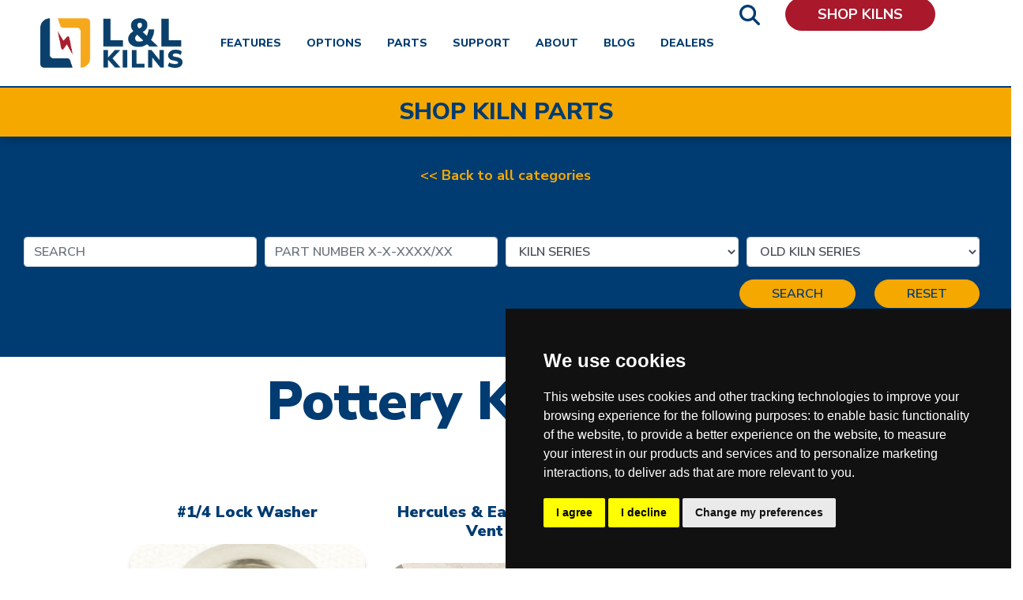

--- FILE ---
content_type: text/html; charset=UTF-8
request_url: https://hotkilns.com/pottery-kiln-parts/vents
body_size: 8979
content:
<!DOCTYPE html>
<html lang="en" dir="ltr" prefix="og: https://ogp.me/ns#">
  <head>
    <meta charset="utf-8" />
<meta name="description" content="L&amp;L offers high-quality, long-lasting pottery kilns for professional ceramic artists as well as for school and commercial use. Our kilns provide the best long-term value for your investment. We offer kilns in a variety of sizes and form factors in addition to many specialty kilns." />
<meta name="keywords" content="pottery kilns, electric kilns, ceramic kilns, kiln sitters, l&amp;l kilns, test kilns, glass kilns, kiln elements, kiln parts, kiln shelves, kiln furniture, kiln controllers, kiln stands, crystalline kilns, cone 10, high-fire kiln" />
<link rel="canonical" href="https://hotkilns.com/pottery-kiln-parts/vents" />
<meta name="Generator" content="Drupal 10 (https://www.drupal.org); Commerce 2" />
<meta name="MobileOptimized" content="width" />
<meta name="HandheldFriendly" content="true" />
<meta name="viewport" content="width=device-width, initial-scale=1, shrink-to-fit=no" />
<link rel="icon" href="/sites/default/files/favicon.png" type="image/png" />

    <title>Pottery Kiln Parts | Hot Kilns</title>

    <link rel="stylesheet" media="all" href="/sites/default/files/css/css_7UO0zcZIO06Gk2gI6rBSCl4c7P9leIIQ1NLL9sMKFcA.css?delta=0&amp;language=en&amp;theme=hotkilns&amp;include=eJxVyEEOgDAIBMAPYXgTbbA2Uki6XPD1Ho23yaCQurgJlLoJUD8vBWQoqMdW9thLbD5KV-Q9zcHDookdyLLp4_szPPECpEIkbA" />
<link rel="stylesheet" media="all" href="/sites/default/files/css/css_enlN4pSHtWKutXxW3tDp6eAK-MvHBHySSJPZ2uMtmBE.css?delta=1&amp;language=en&amp;theme=hotkilns&amp;include=eJxVyEEOgDAIBMAPYXgTbbA2Uki6XPD1Ho23yaCQurgJlLoJUD8vBWQoqMdW9thLbD5KV-Q9zcHDookdyLLp4_szPPECpEIkbA" />
<link rel="stylesheet" media="all" href="//fonts.googleapis.com/css?family=Spinnaker|Nunito+Sans:600,700,800,900&amp;display=swap" />

    
    <!-- Google Tag Manager -->
    <script type='text/plain' data-cookie-consent="tracking">(function(w,d,s,l,i){w[l]=w[l]||[];w[l].push({'gtm.start':
    new Date().getTime(),event:'gtm.js'});var f=d.getElementsByTagName(s)[0],
    j=d.createElement(s),dl=l!='dataLayer'?'&l='+l:'';j.async=true;j.src=
    'https://www.googletagmanager.com/gtm.js?id='+i+dl;f.parentNode.insertBefore(j,f);
    })(window,document,'script','dataLayer','GTM-MP82WQ6');</script>
    <!-- End Google Tag Manager -->
    <link rel="apple-touch-icon" href="/themes/custom/hotkilns/images/favicon.png">
  </head>
  <body class="path-pottery-kiln-parts">
        <a href="#main-content" class="visually-hidden focusable skip-link">
      Skip to main content
    </a>
    
      <div class="dialog-off-canvas-main-canvas" data-off-canvas-main-canvas>
    <nav class="navbar navbar-expand-xl fixed-top bg-white">
    <div class="container">
        <a class="navbar-brand" href="/" aria-label="Return to L&amp;L KILNS' homepage">
           <img class="header-logo" src="/themes/custom/hotkilns/images/hk-logo.png" alt="L&amp;L Kilns Logo">
           <span class='alt-slogan text-white ml-2 d-lg-none'>L&amp;L KILNS</span>
        </a>
        <button class="navbar-toggler collapsed mr-3" type="button" data-toggle="collapse" data-target="#navbarTop" aria-controls="navbarTop" aria-expanded="false" aria-label="Toggle navigation">
            <span class="open-icon"><i class="fa-solid fa-bars"></i></span>
            <span class='close-icon'><i class="fa-solid fa-xmark"></i></span>
        </button>
        <div class="navbar-collapse collapse" id="navbarTop">
            <ul class="navbar-nav ml-lg-5">
                <li class="nav-item mr-5 mr-lg-3"><a class="text-blue nav-link" href="/pottery-kiln-and-ceramics-top-features">Features</a></li>
                <li class="nav-item mr-5 mr-lg-3"><a class="text-blue nav-link" href="/pottery-kiln-and-ceramics-options">Options</a></li>
                <li class="nav-item mr-5 mr-lg-3"><a class="text-blue nav-link" href="/pottery-kiln-parts">Parts</a></li>
                <li class="nav-item mr-5 mr-lg-3"><a class="text-blue nav-link" href="/support">Support</a></li>
                <li class="nav-item mr-5 mr-lg-3"><a class="text-blue nav-link" href="/about-ll-kiln-mfg-inc">About</a></li>
                <li class="nav-item mr-5 mr-lg-3"><a class="text-blue nav-link" href="/blog">Blog</a></li>
                <li class="nav-item mr-5 mr-lg-3"><a class="text-blue nav-link" href="/pottery-kiln-and-ceramics-distributors">Dealers</a></li>
                <li class="nav-item mr-5 mr-lg-4 search"><a class='search-icon' href='/search/cse'><i class='fa fa-search'></i></a></li>
                <li class="nav-item mr-5 mr-lg-3 ml-lg-3 shop"><a id='shop-btn' class="text-white nav-link btn bg-red" href="/all-electric-pottery-kiln-models">Shop Kilns</a></li>
            </ul>
        </div>
    </div>
</nav>





<main role="main">
  <table class='w-100'>
    <thead class='print-only'>
      <tr>
        <th>
          <div class='print-dropshadow mb-3'>
            <div class='py-3'>
              <img class="header-logo" src="/themes/custom/hotkilns/images/hk-logo.png" alt='L and L logo'>
              <span class='print-date'>November 4, 2025</span>
            </div>
          </div>
        </th>
      </tr>
    </thead>
    <tbody>
      <tr>
        <td>
            <div class="region region-content">
    <div id="block-hotkilns-content" class="block block-system block-system-main-block">
  
    
      <div class="hk-yellow page-title">
  <div class="container">
    <h3>SHOP KILN PARTS</h3>
  </div>
</div>
<div id='category-filters' class='pt-5'></div>
<div class='hk-blue band mt-1'>
           <div class="categories py-3">
    <div class="text-center"><a class='text-yellow' href='/pottery-kiln-parts'><< Back to all categories</a></div>
  </div>
    <div class="subcategories" id="subcategories">
      <div class="row my-4 row-special">
              </div>
    </div>
     <div class="col-12">

     <form class="form-group form-inline" id="parts-search">

              <div class="form-row col-12 pb-3">
         <div class="form-group col-12 col-lg-3">
           <input class="form-control" id="parts-search-text" placeholder="SEARCH" value="" />
         </div>
         <div class="form-group col-12 col-lg-3 pb-3 pb-lg-0">
           <input class="form-control" id="parts-search-part-number" placeholder="PART NUMBER X-X-XXXX/XX" value="" />
         </div>
         <div class="form-group col-lg-3 col-12">
           <select class="form-control" id="parts-search-series" name="series" aria-label='Kiln Series'>
             <option selected="selected" value="All">KILN SERIES</option>
                            <option value="Easy-Fire Pottery Kilns">Easy-Fire Pottery Kilns</option>
                            <option value="School-Master Kilns">School-Master Kilns</option>
                            <option value="eQuad-Pro Production Kilns">eQuad-Pro Production Kilns</option>
                            <option value="Jupiter Sectional Kilns">Jupiter Sectional Kilns</option>
                            <option value="JH Crystalline Kilns">JH Crystalline Kilns</option>
                            <option value="Craft/Test Kilns">Craft/Test Kilns</option>
                            <option value="Davinci Square &amp; Rectangular Kilns">Davinci Square &amp; Rectangular Kilns</option>
                            <option value="eFL Front-Loading Kilns">eFL Front-Loading Kilns</option>
                            <option value="Easy-Load Kilns">Easy-Load Kilns</option>
                            <option value="Bell-Lift Kilns">Bell-Lift Kilns</option>
                        </select>
         </div>
         <div class="form-group col-lg-3 col-12 old-kiln-selector">
           <select id="parts-search-old-series" name="parts_search_old_series" class="form-control" aria-label='Deprecated Kiln Series'>
             <option value="All" selected="selected">OLD KILN SERIES</option>
             <option value="5209">Liberty-Belle Kilns</option>
             <option value="724">Renaissance Front-Loading Kilns</option>
             <option value="714">Econo Kilns (J models)</option>
             <option value="721">B Series Kilns</option>
             <option value="726">Jupiter Manual Kilns</option>
             <option value="716">SQ Series Kilns</option>
             <option value="715">E49 and E48 Enameling Kilns</option>
             <option value="722">K Series Polygonal Kilns</option>
             <option value="723">G, GD &amp; GS1714 Front-Loading Kilns</option>
             <option value="718">DynaKilns (H &amp; C Series)</option>
             <option value="719">R Series Enameling Kilns</option>
             <option value="717">OV Series Oval Kilns</option>
             <option value="725">Dura-Fire Kilns</option>
             <option value="720">P Model Front-Loading Kilns</option>
           </select>
         </div>
       </div>
       <div class="form-row col-12 pb-3">
         <div class="form-group ml-lg-auto ml-1 mt-3 mt-lg-0">
           <button id="parts-search-submit" class='btn btn-secondary px-4 py-2 mr-4'>SEARCH</button>
           <button class="text-uppercase btn btn-secondary px-4 py-2" id="parts-search-reset">RESET</button>
         </div>
       </div>
     </form>
   </div>
</div>
<span data-series-value="" id="series-value"></span>
<span data-oldSeries-value="" id="old-series-value"></span>
<span data-elementSize-value="" id="elementSize-value"></span>
<span data-elementVoltage-value="" id="elementVoltage-value"></span>
<span data-root-value="/pottery-kiln-parts/" id="root-value"></span>

<div class='container pt-3 d-none d-lg-block'>
  <div class='row'>
            <h1 class='text-center w-100'>Pottery Kiln Vents</h1>
        </div>
</div>

<div class='container pt-3' id='search-results'>
  <div class='row d-none'>
    <div class='col-12 breadcrumb'>
      <a href="/">Home&gt;</a>
      <a href="/pottery-kiln-parts">Pottery Kiln Parts&gt;</a>
              <a href="/pottery-kiln-parts/">Vents</a>
                </div>
  </div>
</div>

  <div id='parts-results' class="container">
    <div class='row'>
      <div class="col-12">
       <div class="simple-view parts-view view view-parts view-id-parts view-display-id-embed_1 js-view-dom-id-b6ad5cd3a4eb23ac5695c086a0ab5c3537649cd4df2f1d13058c1d3b79475436">
  
    
        <div class="view-filters">
      <form class="views-exposed-form" data-drupal-selector="views-exposed-form-parts-embed-1" action="/parts" method="get" id="views-exposed-form-parts-embed-1" accept-charset="UTF-8">
  <div class="form--inline clearfix">
  <div class="js-form-item form-item js-form-type-textfield form-type-textfield js-form-item-search form-item-search">
      <label for="edit-search">SEARCH&gt;</label>
        <input data-drupal-selector="edit-search" type="text" id="edit-search" name="search" value="" size="30" maxlength="128" class="form-text" />

        </div>
<div data-drupal-selector="edit-actions" class="form-actions js-form-wrapper form-wrapper" id="edit-actions"><input data-drupal-selector="edit-submit-parts" type="submit" id="edit-submit-parts" value="Apply" class="button js-form-submit form-submit" />
</div>

</div>

</form>

    </div>
    
      <div class="view-content">
        
  <div class='band'>
  <div class='container'>
    <div class="views-view-grid horizontal cols-3 clearfix">
                        <div class="row">
                          <div class="col-12 col-lg-4 py-3">
                
<article class="mt-1 mt-lg-5 text-center">
  <div class='part-title pb-1'>
    <a href="/kiln-parts/14-lock-washer"><h5>#1/4 Lock Washer</h5></a>
  </div>
  <div class="part-image my-3">
  	            <img class="thumbnail mx-auto d-block image-style-_10x171" src="/sites/default/files/styles/310x171/public/images/parts/part-%231_4-lock-washer-600.jpg?itok=ZyHfpTmk" alt="" />


      </div>
  <div class='part-sku'>
    <strong>
            <div class="product--variation-field--variation_sku__8802 field field--name-sku field--type-string field--label-hidden field__item">M-A-MWS4/00</div>
      </strong>
  </div>
  <div class='part-price'>
    <strong>
            <div class="product--variation-field--variation_price__8802 field field--name-price field--type-commerce-price field--label-hidden field__item">$0.10</div>
      </strong>
  </div>
  <div class='part-body'>
            <div class="clearfix text-formatted field field--name-body field--type-text-with-summary field--label-hidden field__item"><p>#1/4 Lock Washer - Unit is used to attach the Vent Motor to the Wall-Mount Bracket (4 per Vent)</p>
</div>
      </div>
</article>

              </div>
                          <div class="col-12 col-lg-4 py-3">
                
<article class="mt-1 mt-lg-5 text-center">
  <div class='part-title pb-1'>
    <a href="/kiln-parts/hercules-easy-load-brick-vent-plug"><h5>Hercules &amp; Easy-Load Brick Vent Plug</h5></a>
  </div>
  <div class="part-image my-3">
  	            <img class="thumbnail mx-auto d-block image-style-_10x171" src="/sites/default/files/styles/310x171/public/images/parts/part-hercules-top-Vent-plug-900.jpg?itok=PWJXC6S4" alt="" />


      </div>
  <div class='part-sku'>
    <strong>
            <div class="product--variation-field--variation_sku__8898 field field--name-sku field--type-string field--label-hidden field__item">M-V-HERC/PG</div>
      </strong>
  </div>
  <div class='part-price'>
    <strong>
            <div class="product--variation-field--variation_price__8898 field field--name-price field--type-commerce-price field--label-hidden field__item">$61.00</div>
      </strong>
  </div>
  <div class='part-body'>
            <div class="clearfix text-formatted field field--name-body field--type-text-with-summary field--label-hidden field__item"><p>This is made from a K25 brick. Dimensions for the plug portion are 2-3/4" by 1-7/8" by 5-1/2" long and for the top portion are 2-1/2" by 2-1/2" by 4". </p>
</div>
      </div>
</article>

              </div>
                          <div class="col-12 col-lg-4 py-3">
                
<article class="mt-1 mt-lg-5 text-center">
  <div class='part-title pb-1'>
    <a href="/kiln-parts/power-cord-vent-system-120-volt"><h5>Power Cord: Vent System, 120 Volt</h5></a>
  </div>
  <div class="part-image my-3">
  	            <img class="thumbnail mx-auto d-block image-style-_10x171" src="/sites/default/files/styles/310x171/public/images/parts/parts-vent-cord-with-switch-600.jpg?itok=yAs9fFXG" alt="" />


      </div>
  <div class='part-sku'>
    <strong>
            <div class="product--variation-field--variation_sku__8618 field field--name-sku field--type-string field--label-hidden field__item">M-V-CORD/00</div>
      </strong>
  </div>
  <div class='part-price'>
    <strong>
            <div class="product--variation-field--variation_price__8618 field field--name-price field--type-commerce-price field--label-hidden field__item">$77.00</div>
      </strong>
  </div>
  <div class='part-body'>
            <div class="clearfix text-formatted field field--name-body field--type-text-with-summary field--label-hidden field__item"><p>Vent-Sure Vent System Power Cord - Unit includes a cord mounted On/Off Switch</p>
</div>
      </div>
</article>

              </div>
                      </div>
                  <div class="row">
                          <div class="col-12 col-lg-4 py-3">
                
<article class="mt-1 mt-lg-5 text-center">
  <div class='part-title pb-1'>
    <a href="/kiln-parts/renaissance-vent-plug"><h5>Renaissance Vent Plug</h5></a>
  </div>
  <div class="part-image my-3">
  	            <img class="thumbnail mx-auto d-block image-style-_10x171" src="/sites/default/files/styles/310x171/public/images/parts/part-renaissance-top-Vent-plug-900.jpg?itok=kACPYz2Y" alt="" />


      </div>
  <div class='part-sku'>
    <strong>
            <div class="product--variation-field--variation_sku__8897 field field--name-sku field--type-string field--label-hidden field__item">M-V-RENA/PG</div>
      </strong>
  </div>
  <div class='part-price'>
    <strong>
            <div class="product--variation-field--variation_price__8897 field field--name-price field--type-commerce-price field--label-hidden field__item">$61.00</div>
      </strong>
  </div>
  <div class='part-body'>
            <div class="clearfix text-formatted field field--name-body field--type-text-with-summary field--label-hidden field__item"><p>This is made from a K25 brick. Dimensions for the plug portion are 3-1/2" by 1-1/2" by 6" long and for the top portion are 2-1/2" by 4-1/4" by 4". </p>
</div>
      </div>
</article>

              </div>
                          <div class="col-12 col-lg-4 py-3">
                
<article class="mt-1 mt-lg-5 text-center">
  <div class='part-title pb-1'>
    <a href="/kiln-parts/vent-doubler"><h5>Vent Doubler</h5></a>
  </div>
  <div class="part-image my-3">
  	            <img class="thumbnail mx-auto d-block image-style-_10x171" src="/sites/default/files/styles/310x171/public/2021-03/vent-double-with-text.jpg?itok=Md5K8nEC" alt="" />


      </div>
  <div class='part-sku'>
    <strong>
            <div class="product--variation-field--variation_sku__9568 field field--name-sku field--type-string field--label-hidden field__item">M-V-VENT/P2</div>
      </strong>
  </div>
  <div class='part-price'>
    <strong>
            <div class="product--variation-field--variation_price__9568 field field--name-price field--type-commerce-price field--label-hidden field__item">$231.00</div>
      </strong>
  </div>
  <div class='part-body'>
            <div class="clearfix text-formatted field field--name-body field--type-text-with-summary field--label-hidden field__item"><p>Vent Doubler Allows The Use Of One Vent With Two Kilns.  You can get a vent doubler option which allows you to vent two kilns that are each up to 10 cubic feet.</p>

<p>The kit comes with The T-Duct, one 8-foot flexible Aluminum Duct, and one bypass collection box that goes onto the second stand.</p>

<p> </p></div>
      </div>
</article>

              </div>
                          <div class="col-12 col-lg-4 py-3">
                
<article class="mt-1 mt-lg-5 text-center">
  <div class='part-title pb-1'>
    <a href="/kiln-parts/vent-system-component-15-foot-flexible-duct"><h5>Vent System Component - 15 Foot Flexible Duct</h5></a>
  </div>
  <div class="part-image my-3">
  	            <img class="thumbnail mx-auto d-block image-style-_10x171" src="/sites/default/files/styles/310x171/public/images/parts/parts-vent-flexible-duct-600.jpg?itok=mPpZnfZo" alt="" />


      </div>
  <div class='part-sku'>
    <strong>
            <div class="product--variation-field--variation_sku__9584 field field--name-sku field--type-string field--label-hidden field__item">M-V-DUCT/15</div>
      </strong>
  </div>
  <div class='part-price'>
    <strong>
            <div class="product--variation-field--variation_price__9584 field field--name-price field--type-commerce-price field--label-hidden field__item">$43.00</div>
      </strong>
  </div>
  <div class='part-body'>
            <div class="clearfix text-formatted field field--name-body field--type-text-with-summary field--label-hidden field__item"><p>Vent-Sure Vent System Flexible Duct - Unit is 3" in Diameter and expandable from 3 feet to 15 feet and includes two adjustable Hose Clamps</p>
</div>
      </div>
</article>

              </div>
                      </div>
                  <div class="row">
                          <div class="col-12 col-lg-4 py-3">
                
<article class="mt-1 mt-lg-5 text-center">
  <div class='part-title pb-1'>
    <a href="/kiln-parts/vent-system-component-3-t-duct"><h5>Vent System Component - 3&quot; T-Duct</h5></a>
  </div>
  <div class="part-image my-3">
  	            <img class="thumbnail mx-auto d-block image-style-_10x171" src="/sites/default/files/styles/310x171/public/images/parts/parts-t-duct-600.jpg?itok=K63DSkXj" alt="" />


      </div>
  <div class='part-sku'>
    <strong>
            <div class="product--variation-field--variation_sku__8623 field field--name-sku field--type-string field--label-hidden field__item">M-V-TDUC/00</div>
      </strong>
  </div>
  <div class='part-price'>
    <strong>
            <div class="product--variation-field--variation_price__8623 field field--name-price field--type-commerce-price field--label-hidden field__item">$72.00</div>
      </strong>
  </div>
  <div class='part-body'>
            <div class="clearfix text-formatted field field--name-body field--type-text-with-summary field--label-hidden field__item"><p>Vent-Sure Vent System T-Duct - Unit includes built-in dampers and fits onto the Motor Inlet Duct to allow two kilns to be vented by one Vent System. Inlets and outlet are 3in diameter.</p>
</div>
      </div>
</article>

              </div>
                          <div class="col-12 col-lg-4 py-3">
                
<article class="mt-1 mt-lg-5 text-center">
  <div class='part-title pb-1'>
    <a href="/kiln-parts/vent-system-component-8-foot-flexible-duct"><h5>Vent System Component - 8 foot Flexible Duct</h5></a>
  </div>
  <div class="part-image my-3">
  	            <img class="thumbnail mx-auto d-block image-style-_10x171" src="/sites/default/files/styles/310x171/public/images/parts/parts-vent-flexible-duct-600.jpg?itok=mPpZnfZo" alt="" />


      </div>
  <div class='part-sku'>
    <strong>
            <div class="product--variation-field--variation_sku__8619 field field--name-sku field--type-string field--label-hidden field__item">M-V-DUCT/00</div>
      </strong>
  </div>
  <div class='part-price'>
    <strong>
            <div class="product--variation-field--variation_price__8619 field field--name-price field--type-commerce-price field--label-hidden field__item">$34.00</div>
      </strong>
  </div>
  <div class='part-body'>
            <div class="clearfix text-formatted field field--name-body field--type-text-with-summary field--label-hidden field__item"><p>Vent-Sure Vent System Flexible Duct - Unit is 3" in Diameter and expandable from 2-1/2 feet to 8 feet and includes two adjustable Hose Clamps</p>
</div>
      </div>
</article>

              </div>
                          <div class="col-12 col-lg-4 py-3">
                
<article class="mt-1 mt-lg-5 text-center">
  <div class='part-title pb-1'>
    <a href="/kiln-parts/vent-system-component-90-deg-elbow"><h5>Vent System Component - 90 Deg Elbow</h5></a>
  </div>
  <div class="part-image my-3">
  	            <img class="thumbnail mx-auto d-block image-style-_10x171" src="/sites/default/files/styles/310x171/public/images/parts/parts-vent-90-deg-elbow-600.jpg?itok=kbn_fnjH" alt="" />


      </div>
  <div class='part-sku'>
    <strong>
            <div class="product--variation-field--variation_sku__8615 field field--name-sku field--type-string field--label-hidden field__item">M-V-90EL/00</div>
      </strong>
  </div>
  <div class='part-price'>
    <strong>
            <div class="product--variation-field--variation_price__8615 field field--name-price field--type-commerce-price field--label-hidden field__item">$17.50</div>
      </strong>
  </div>
  <div class='part-body'>
            <div class="clearfix text-formatted field field--name-body field--type-text-with-summary field--label-hidden field__item"><p>Vent-Sure Vent System 90 Deg Elbow with a 4" Diameter</p></div>
      </div>
</article>

              </div>
                      </div>
                  <div class="row">
                          <div class="col-12 col-lg-4 py-3">
                
<article class="mt-1 mt-lg-5 text-center">
  <div class='part-title pb-1'>
    <a href="/kiln-parts/vent-system-component-assembled-fanblower-motor"><h5>Vent System Component - Assembled Fan/Blower Motor</h5></a>
  </div>
  <div class="part-image my-3">
  	            <img class="thumbnail mx-auto d-block image-style-_10x171" src="/sites/default/files/styles/310x171/public/2024-08/VENT-MOTOR-TUBE-ELBOW-NAMES_V2.jpg?itok=1MKvXw7u" alt="" />


      </div>
  <div class='part-sku'>
    <strong>
            <div class="product--variation-field--variation_sku__8776 field field--name-sku field--type-string field--label-hidden field__item">M-V-FANK/00</div>
      </strong>
  </div>
  <div class='part-price'>
    <strong>
            <div class="product--variation-field--variation_price__8776 field field--name-price field--type-commerce-price field--label-hidden field__item">$585.00</div>
      </strong>
  </div>
  <div class='part-body'>
            <div class="clearfix text-formatted field field--name-body field--type-text-with-summary field--label-hidden field__item"><p>Vent-Sure Vent System Assembled Fan/Blower Motor - Unit includes the Motor with Inlet Duct, Outlet Duct, Motor Mounting Plate, 90 Deg Elbow and Power Cord attached. (Does not include vent bypass box or flexible duct).</p>
</div>
      </div>
</article>

              </div>
                          <div class="col-12 col-lg-4 py-3">
                
<article class="mt-1 mt-lg-5 text-center">
  <div class='part-title pb-1'>
    <a href="/kiln-parts/vent-system-component-bypass-collection-box-standard"><h5>Vent System Component - Bypass Collection Box (Standard)</h5></a>
  </div>
  <div class="part-image my-3">
  	            <img class="thumbnail mx-auto d-block image-style-_10x171" src="/sites/default/files/styles/310x171/public/images/parts/parts-vent-bypass-box-600.jpg?itok=FCC5GyT9" alt="" />


      </div>
  <div class='part-sku'>
    <strong>
            <div class="product--variation-field--variation_sku__8616 field field--name-sku field--type-string field--label-hidden field__item">M-V-BBOX/00</div>
      </strong>
  </div>
  <div class='part-price'>
    <strong>
            <div class="product--variation-field--variation_price__8616 field field--name-price field--type-commerce-price field--label-hidden field__item">$106.00</div>
      </strong>
  </div>
  <div class='part-body'>
            <div class="clearfix text-formatted field field--name-body field--type-text-with-summary field--label-hidden field__item"><p>Vent-Sure Vent System Bypass Collection Box - Unit is configured to attach to All L&amp;L Kilns and includes the Collection Box, Mounting Hardware, and a Sliding Valve to regulate air flow from the kiln body</p>
</div>
      </div>
</article>

              </div>
                          <div class="col-12 col-lg-4 py-3">
                
<article class="mt-1 mt-lg-5 text-center">
  <div class='part-title pb-1'>
    <a href="/kiln-parts/vent-system-component-fanblower-motor-120-volts"><h5>Vent System Component - Fan/Blower Motor (120 VOLTS)</h5></a>
  </div>
  <div class="part-image my-3">
  	            <img class="thumbnail mx-auto d-block image-style-_10x171" src="/sites/default/files/styles/310x171/public/2022-11/parts-vent-motor-600.jpg?itok=rY8kBkzz" alt="" />


      </div>
  <div class='part-sku'>
    <strong>
            <div class="product--variation-field--variation_sku__8620 field field--name-sku field--type-string field--label-hidden field__item">M-V-FAN0/00</div>
      </strong>
  </div>
  <div class='part-price'>
    <strong>
            <div class="product--variation-field--variation_price__8620 field field--name-price field--type-commerce-price field--label-hidden field__item">$425.00</div>
      </strong>
  </div>
  <div class='part-body'>
            <div class="clearfix text-formatted field field--name-body field--type-text-with-summary field--label-hidden field__item"><ol><li>Vent-Sure Vent System Fan/Blower Motor - Unit includes the Motor plus cord and switch only with no ducts. 120 Volts. This is the motor typically used in the United States. (Note: plug is not shown in photo).</li>
	<li>(See <a href="/vent-system-component-fanblower-motor-220-240-volts">M-V-FAN0/41</a> for 220-240 volt motors typically used in non-US installations)</li>
	<li>NOTE ABOUT REPLACING OLD FAN MOTORS: There was a change of motors in March 2008. Motors used prior to that has a slightly different mounting for the inlet duct. You will need to order this <a href="/vent-system-component-motor-inlet-duct" target="_blank">Motor Inlet Duct</a> if you are replacing a motor on a fan made prior to March 2008.</li>
</ol></div>
      </div>
</article>

              </div>
                      </div>
                  <div class="row">
                          <div class="col-12 col-lg-4 py-3">
                
<article class="mt-1 mt-lg-5 text-center">
  <div class='part-title pb-1'>
    <a href="/kiln-parts/vent-system-component-fanblower-motor-220-240-volts"><h5>Vent System Component - Fan/Blower Motor (220-240 VOLTS)</h5></a>
  </div>
  <div class="part-image my-3">
  	            <img class="thumbnail mx-auto d-block image-style-_10x171" src="/sites/default/files/styles/310x171/public/2022-11/parts-vent-motor-600_0.jpg?itok=lXIwNawj" alt="" />


      </div>
  <div class='part-sku'>
    <strong>
            <div class="product--variation-field--variation_sku__8843 field field--name-sku field--type-string field--label-hidden field__item">M-V-FAN0/41</div>
      </strong>
  </div>
  <div class='part-price'>
    <strong>
            <div class="product--variation-field--variation_price__8843 field field--name-price field--type-commerce-price field--label-hidden field__item">$455.00</div>
      </strong>
  </div>
  <div class='part-body'>
            <div class="clearfix text-formatted field field--name-body field--type-text-with-summary field--label-hidden field__item"><p>Vent-Sure Vent System Fan/Blower Motor -  Unit includes the Motor plus cord and switch only with no ducts. 120 Volts. (Note: plug is not shown in photo). The motor runs on 220-240 volts. Not typically used in the United States. (See <a href="/vent-system-component-fanblower-motor">M-V-FAN0/00 </a>for 120 volt motor)</p>
</div>
      </div>
</article>

              </div>
                          <div class="col-12 col-lg-4 py-3">
                
<article class="mt-1 mt-lg-5 text-center">
  <div class='part-title pb-1'>
    <a href="/kiln-parts/vent-system-component-motor-inlet-duct"><h5>Vent System Component - Motor Inlet Duct</h5></a>
  </div>
  <div class="part-image my-3">
  	            <img class="thumbnail mx-auto d-block image-style-_10x171" src="/sites/default/files/styles/310x171/public/images/parts/parts-vent-inlet-duct-600.jpg?itok=_P-1qJ6V" alt="" />


      </div>
  <div class='part-sku'>
    <strong>
            <div class="product--variation-field--variation_sku__8621 field field--name-sku field--type-string field--label-hidden field__item">M-V-INLT/00</div>
      </strong>
  </div>
  <div class='part-price'>
    <strong>
            <div class="product--variation-field--variation_price__8621 field field--name-price field--type-commerce-price field--label-hidden field__item">$43.00</div>
      </strong>
  </div>
  <div class='part-body'>
            <div class="clearfix text-formatted field field--name-body field--type-text-with-summary field--label-hidden field__item"><p>Vent-Sure Vent System Motor Inlet Duct - Unit is 3" in Diameter and attaches to the Fan/Blower Motor Inlet to allow connection to the Flexible Duct</p></div>
      </div>
</article>

              </div>
                          <div class="col-12 col-lg-4 py-3">
                
<article class="mt-1 mt-lg-5 text-center">
  <div class='part-title pb-1'>
    <a href="/kiln-parts/vent-system-component-multi-mounting-bracket"><h5>Vent System Component - Multi-Mounting Bracket</h5></a>
  </div>
  <div class="part-image my-3">
  	            <img class="thumbnail mx-auto d-block image-style-_10x171" src="/sites/default/files/styles/310x171/public/2018-07/part-vent-multi-bracket-600.jpg?itok=UMwVguFe" alt="" />


      </div>
  <div class='part-sku'>
    <strong>
            <div class="product--variation-field--variation_sku__8622 field field--name-sku field--type-string field--label-hidden field__item">M-V-MULT/00</div>
      </strong>
  </div>
  <div class='part-price'>
    <strong>
            <div class="product--variation-field--variation_price__8622 field field--name-price field--type-commerce-price field--label-hidden field__item">$42.00</div>
      </strong>
  </div>
  <div class='part-body'>
            <div class="clearfix text-formatted field field--name-body field--type-text-with-summary field--label-hidden field__item"><p>Vent-Sure Vent System Multi-Mounting Bracket - Unit attaches to the Wall Mount Bracket allowing for the Vent System to be mounted with the Outlet Duct pointed up and includes Assembly Hardware. </p>

<p>The Dimensions are 8.75" tall, 10.25" wide and 8" deep.</p>
</div>
      </div>
</article>

              </div>
                      </div>
                  <div class="row">
                          <div class="col-12 col-lg-4 py-3">
                
<article class="mt-1 mt-lg-5 text-center">
  <div class='part-title pb-1'>
    <a href="/kiln-parts/vent-system-component-wall-mount-bracket"><h5>Vent System Component - Wall Mount Bracket</h5></a>
  </div>
  <div class="part-image my-3">
  	            <img class="thumbnail mx-auto d-block image-style-_10x171" src="/sites/default/files/styles/310x171/public/images/parts/part-vent-wall-mount-bracket-600.jpg?itok=fufsFqBN" alt="" />


      </div>
  <div class='part-sku'>
    <strong>
            <div class="product--variation-field--variation_sku__8617 field field--name-sku field--type-string field--label-hidden field__item">M-V-BRKT/00</div>
      </strong>
  </div>
  <div class='part-price'>
    <strong>
            <div class="product--variation-field--variation_price__8617 field field--name-price field--type-commerce-price field--label-hidden field__item">$139.00</div>
      </strong>
  </div>
  <div class='part-body'>
            <div class="clearfix text-formatted field field--name-body field--type-text-with-summary field--label-hidden field__item"><p>Vent-Sure Vent System Wall Mount Bracket - Unit includes a Motor Mounting Plate, an Output Mounting Plate, a 12" Long x 4" Diameter Output Pipe, and Assembly Hardware</p></div>
      </div>
</article>

              </div>
                          <div class="col-12 col-lg-4 py-3">
                
<article class="mt-1 mt-lg-5 text-center">
  <div class='part-title pb-1'>
    <a href="/kiln-parts/vent-control-vent-sure-dynatrol-genesis"><h5>Vent-Control for Vent-Sure for DynaTrol &amp; Genesis</h5></a>
  </div>
  <div class="part-image my-3">
  	            <img class="thumbnail mx-auto d-block image-style-_10x171" src="/sites/default/files/styles/310x171/public/2024-04/2024-01-09%2012.15.29.png?itok=jbRJ0O8N" alt="" />


      </div>
  <div class='part-sku'>
    <strong>
            <div class="product--variation-field--variation_sku__9567 field field--name-sku field--type-string field--label-hidden field__item">M-V-CNTL/PT</div>
      </strong>
  </div>
  <div class='part-price'>
    <strong>
            <div class="product--variation-field--variation_price__9567 field field--name-price field--type-commerce-price field--label-hidden field__item">$200.00</div>
      </strong>
  </div>
  <div class='part-body'>
            <div class="clearfix text-formatted field field--name-body field--type-text-with-summary field--label-hidden field__item"><p>The Vent Control allows you to automatically control the operation of the Vent-Sure kiln vent with one of the outputs from the DynaTrol (or Genesis). T<a href="/kiln-accessories/vent-control-programmed-dynatrol-genesis">o see more details go the the Accessory Page here.</a></p></div>
      </div>
</article>

              </div>
                          <div class="col-12 col-lg-4 py-3">
                
<article class="mt-1 mt-lg-5 text-center">
  <div class='part-title pb-1'>
    <a href="/kiln-parts/vent-sure-120-volts-8-foot-flex-duct"><h5>Vent-Sure for 120 Volts (with 8 Foot Flex Duct)</h5></a>
  </div>
  <div class="part-image my-3">
  	            <img class="thumbnail mx-auto d-block image-style-_10x171" src="/sites/default/files/styles/310x171/public/2023-10/Downdraft%20Vent%20Diagram_5.jpg?itok=Jlbm8yFQ" alt="" />


      </div>
  <div class='part-sku'>
    <strong>
            <div class="product--variation-field--variation_sku__9549 field field--name-sku field--type-string field--label-hidden field__item">M-V-VENT/PT</div>
      </strong>
  </div>
  <div class='part-price'>
    <strong>
            <div class="product--variation-field--variation_price__9549 field field--name-price field--type-commerce-price field--label-hidden field__item">$775.00</div>
      </strong>
  </div>
  <div class='part-body'>
            <div class="clearfix text-formatted field field--name-body field--type-text-with-summary field--label-hidden field__item"><p>The Vent-Sure automatic kiln vent helps prevent corrosion on the inside and outside of your kiln. It ensures that your kiln gets the longest possible life from your elements and electrical components. This is so important that, if you do not have a Vent-Sure installed on your kiln, the pro-rated element warranty is in a different category.</p>

<p>An 8-foot flexible duct is included. We also sell a separate <a href="/product/9584">15-foot flexible duct </a>that you can purchase for longer runs.</p>

<p><a href="/kiln-accessories/vent">See here for more information.</a></p></div>
      </div>
</article>

              </div>
                      </div>
                  <div class="row">
                          <div class="col-12 col-lg-4 py-3">
                
<article class="mt-1 mt-lg-5 text-center">
  <div class='part-title pb-1'>
    <a href="/kiln-parts/vent-sure-220-240-volts"><h5>Vent-Sure for 220-240 Volts</h5></a>
  </div>
  <div class="part-image my-3">
  	            <img class="thumbnail mx-auto d-block image-style-_10x171" src="/sites/default/files/styles/310x171/public/2023-10/Downdraft%20Vent%20Diagram_6.jpg?itok=I4PPrEaM" alt="" />


      </div>
  <div class='part-sku'>
    <strong>
            <div class="product--variation-field--variation_sku__9550 field field--name-sku field--type-string field--label-hidden field__item">M-V-VENT/4P</div>
      </strong>
  </div>
  <div class='part-price'>
    <strong>
            <div class="product--variation-field--variation_price__9550 field field--name-price field--type-commerce-price field--label-hidden field__item">$885.00</div>
      </strong>
  </div>
  <div class='part-body'>
            <div class="clearfix text-formatted field field--name-body field--type-text-with-summary field--label-hidden field__item"><p>The Vent-Sure automatic kiln vent helps prevent corrosion on the inside and outside of your kiln. It ensures that your kiln gets the longest possible life from your elements and electrical components. This is so important that, if you do not have a Vent-Sure installed on your kiln, the pro-rated element warranty is in a different category.</p></div>
      </div>
</article>

              </div>
                      </div>
                  </div>
  </div>
</div>

    </div>
  
      
          </div>

      </div>
    </div>
  </div>

  </div>

  </div>

        </td>
      </tr>
    </tbody>
  </table>
</main>

  <div class='mobile container text-center d-lg-none'>
  <div class='row call-out'>
    <div class='col-12 trust hk-blue'>
      <img class="footer-logo" src="/themes/custom/hotkilns/images/header-logo.png" alt="L&amp;L logo">
      <p class='footer-slogan'>TRUST YOUR KILN</p>
    </div>
    <div class='col-12 hk-blue pb-3 px-0'>
      <a class='d-block py-3' id='hk-mailto' href='mailto:info@hotkilns.com'>info@hotkilns.com</a>
      <a class='d-block pt-3' id='hk-phone' href='tel:1-800-750-8350'><i class='fa fa-phone mr-2'></i>800-750-8350</a>
    </div>
  </div>
</div>
<div class='container text-center d-none d-lg-block mt-5'>
  <div class='row call-out'>
    <div class='col'>
      <a id='hk-mailto' href='mailto:info@hotkilns.com'>info@hotkilns.com</a>
    </div>
    <div class='col trust hk-blue'>
      <img class="footer-logo" src="/themes/custom/hotkilns/images/header-logo.png" alt="L&amp;L logo">
      <p id='footer-slogan'>TRUST YOUR KILN</p>
    </div>
    <div class='col'>
      <a id='hk-phone' href='tel:1-800-750-8350'><i class='fa fa-phone mr-2'></i>800-750-8350</a>
    </div>
  </div>
</div>

<footer role="contentinfo" class="hk-blue py-4 px-5">
  <div class="container px-0">
    <div class='row'>
      <div class='col-12 col-lg pb-5 pb-lg-0'>
        <ul class='menu'>
          <li class='menu-item'><a href="/contact">Contact</a></li>
          <li class='menu-item'><a href="mailto:sales@hotkilns.com">Email Sales</a></li>
          <li class='menu-item'><a href="mailto:service@hotkilns.com">Email Support</a></li>
        </ul>
        <nav role="navigation" aria-labelledby="block-resources-menu" id="block-resources" class="block block-menu navigation menu--resources">
          
        
              <ul class="menu">
                    <li class="menu-item">
        <a href="/kiln-catalog-downloads" target="_blank" data-drupal-link-system-path="node/5201">Catalogs</a>
              </li>
                <li class="menu-item">
        <a href="/become-ll-kiln-distributor" data-drupal-link-system-path="node/5086">Become a Distributor</a>
              </li>
                <li class="menu-item">
        <a href="/jobs-and-opportunities-ll-kiln" data-drupal-link-system-path="node/5061">Jobs and Opportunities</a>
              </li>
                <li class="menu-item">
        <a href="/kiln-service-people" title="Do you service kilns? Add your name to our database of service people" data-drupal-link-system-path="node/5126">Become a Service Person</a>
              </li>
        </ul>
  


  </nav>

      </div>
      <div class='col-12 col-lg pb-5 pb-lg-0'>
        <nav role="navigation" aria-labelledby="block-support-menu" id="block-support" class="block block-menu navigation menu--support">
          
        
              <ul class="menu">
                    <li class="menu-item">
        <a href="/support/resources/knowledgebase" data-drupal-link-system-path="node/5037">Knowledgebase</a>
              </li>
                <li class="menu-item">
        <a href="/support/videos">Video Library</a>
              </li>
                <li class="menu-item">
        <a href="/support/pottery-kiln-and-ceramics-pdf-library">PDF Library</a>
              </li>
                <li class="menu-item">
        <a href="/pottery-kiln-and-ceramics-links-resources">Helpful Links</a>
              </li>
                <li class="menu-item">
        <a href="/pottery-kiln-and-ceramics-policies" data-drupal-link-system-path="node/5087">Policies</a>
              </li>
                <li class="menu-item">
        <a href="/support/kiln-warranties">Warranties</a>
              </li>
        </ul>
  


  </nav>

      </div>
      <div class='col-12 col-lg pb-4 pb-lg-0 address'>
        <p>505 Sharptown Road</p>
        <p>Swedesboro, NJ 08085</p>
        <ul class='menu'>
          <li class='menu-item pt-1'>Toll Free: <a href='tel:800-750-8350'>800-750-8350</a></li>
          <li class='menu-item pt-1'>Phone: <a href='tel:865-294-007'>856-294-0077</a></li>
          <li class='menu-item pt-1'>Fax: 856-294-0070</li>
        </ul>
        <p><a href='/join-our-email-list'>Join Our Mailing List</a></p>
        <p><a href="#" id="open_preferences_center">Update Cookies Preferences</a></p>
      </div>
      <div class='col-12 col-lg pb-5 pb-lg-0 d-none parts-menu'>
        <nav role="navigation" aria-labelledby="block-parts-menu" id="block-parts" class="block block-menu navigation menu--visual-aids-for-parts">
    
        
              <ul class="menu">
                    <li class="menu-item">
        <a href="/support/pdfs/parts-order-form" data-drupal-link-system-path="node/4765">PARTS ORDER FORM</a>
              </li>
                <li class="menu-item">
        <a href="/easy-fire-panel-photo-parts-shown">Easy-Fire Panel Photo</a>
              </li>
                <li class="menu-item">
        <a href="/school-master-panel-photo-parts">School-Master Panel Photo</a>
              </li>
                <li class="menu-item">
        <a href="/liberty-belle-panel-parts" data-drupal-link-system-path="node/39">Liberty-Belle Panel Photo</a>
              </li>
                <li class="menu-item">
        <a href="/how-read-ll-kiln-nameplate">How to Read a Nameplate</a>
              </li>
                <li class="menu-item">
        <a href="/channel-changes" data-drupal-link-system-path="node/5477">Element Holder &amp; Element Changes</a>
              </li>
                <li class="menu-item">
        <a href="/support/policies/ordering-parts-ll">How to Order Parts</a>
              </li>
        </ul>
  


  </nav>

      </div>
    </div>
    <div class='row pt-lg-5'>
      <div class='col-12 pb-5 text-center'>
        <span><a href='https://www.facebook.com/hotkilns'><i class='fa-brands fa-facebook text-white mr-4'></i></a></span>
        <span><a href='https://www.instagram.com/hotkilns'><i class='fa-brands fa-instagram text-white mr-4'></i></a></span>
        <span><a href='https://www.youtube.com/user/LLKilns'><i class='fa-brands fa-youtube text-white'></i></a></span>
      </div>
      <div class='col-12 text-center copyright pb-5'>
        <p>&copy;2025 L&amp;L Kiln Mfg Inc</p>
        <p><a href="/support/terms-of-use">Terms of Use</a></p>
        <p><a href="/support/privacy-policy">Privacy Policy</a></p>
        <p><a href="/support/policies/standard-terms-conditions-sale">Terms &amp; Conditions of Sales</a></p>
      </div>
    </div>
  </div>
</footer>
<div class='print-only mt-5 text-center'>
  <p>&copy;2025 L&amp;L Kiln Mfg Inc</p>
  <p>https://hotkilns.com/pottery-kiln-parts/vents</p>
</div>

  </div>

    
    <script type="application/json" data-drupal-selector="drupal-settings-json">{"path":{"baseUrl":"\/","scriptPath":null,"pathPrefix":"","currentPath":"pottery-kiln-parts\/vents","currentPathIsAdmin":false,"isFront":false,"currentLanguage":"en"},"pluralDelimiter":"\u0003","suppressDeprecationErrors":true,"user":{"uid":0,"permissionsHash":"0b5c7cd394ae4fcd6f050b2809c7be8b9940d3a7a40edd86d96a1e30c7243346"}}</script>
<script src="/sites/default/files/js/js_yUrvo4m4QfRWdgvmjCcc6tHnDcYVknD8Oz5Muqo0OzI.js?scope=footer&amp;delta=0&amp;language=en&amp;theme=hotkilns&amp;include=eJxVyEEOgDAIBMAPYXgTbbA2Uki6XPD1Ho23yaCQurgJlLoJUD8vBWQoqMdW9thLbD5KV-Q9zcHDookdyLLp4_szPPECpEIkbA"></script>

    <!--
    <script type="text/plain" data-cookie-consent="tracking">function loadScript(a){var b=document.getElementsByTagName("head")[0],c=document.createElement("script");c.type="text/javascript",c.src="https://tracker.metricool.com/resources/be.js",c.onreadystatechange=a,c.onload=a,b.appendChild(c)}loadScript(function(){beTracker.t({hash:"fb7157cdc0cb3e4e6a0e1156cc490ad7"})});</script>
    -->

  </body>
</html>


--- FILE ---
content_type: text/css
request_url: https://hotkilns.com/sites/default/files/css/css_enlN4pSHtWKutXxW3tDp6eAK-MvHBHySSJPZ2uMtmBE.css?delta=1&language=en&theme=hotkilns&include=eJxVyEEOgDAIBMAPYXgTbbA2Uki6XPD1Ho23yaCQurgJlLoJUD8vBWQoqMdW9thLbD5KV-Q9zcHDookdyLLp4_szPPECpEIkbA
body_size: 58036
content:
/* @license MIT https://github.com/necolas/normalize.css/blob/3.0.3/LICENSE.md */
html{font-family:sans-serif;-ms-text-size-adjust:100%;-webkit-text-size-adjust:100%;}body{margin:0;}article,aside,details,figcaption,figure,footer,header,hgroup,main,menu,nav,section,summary{display:block;}audio,canvas,progress,video{display:inline-block;vertical-align:baseline;}audio:not([controls]){display:none;height:0;}[hidden],template{display:none;}a{background-color:transparent;}a:active,a:hover{outline:0;}abbr[title]{border-bottom:1px dotted;}b,strong{font-weight:bold;}dfn{font-style:italic;}h1{font-size:2em;margin:0.67em 0;}mark{background:#ff0;color:#000;}small{font-size:80%;}sub,sup{font-size:75%;line-height:0;position:relative;vertical-align:baseline;}sup{top:-0.5em;}sub{bottom:-0.25em;}img{border:0;}svg:not(:root){overflow:hidden;}figure{margin:1em 40px;}hr{box-sizing:content-box;height:0;}pre{overflow:auto;}code,kbd,pre,samp{font-family:monospace,monospace;font-size:1em;}button,input,optgroup,select,textarea{color:inherit;font:inherit;margin:0;}button{overflow:visible;}button,select{text-transform:none;}button,html input[type="button"],input[type="reset"],input[type="submit"]{-webkit-appearance:button;cursor:pointer;}button[disabled],html input[disabled]{cursor:default;}button::-moz-focus-inner,input::-moz-focus-inner{border:0;padding:0;}input{line-height:normal;}input[type="checkbox"],input[type="radio"]{box-sizing:border-box;padding:0;}input[type="number"]::-webkit-inner-spin-button,input[type="number"]::-webkit-outer-spin-button{height:auto;}input[type="search"]{-webkit-appearance:textfield;box-sizing:content-box;}input[type="search"]::-webkit-search-cancel-button,input[type="search"]::-webkit-search-decoration{-webkit-appearance:none;}fieldset{border:1px solid #c0c0c0;margin:0 2px;padding:0.35em 0.625em 0.75em;}legend{border:0;padding:0;}textarea{overflow:auto;}optgroup{font-weight:bold;}table{border-collapse:collapse;border-spacing:0;}td,th{padding:0;}
@media (min--moz-device-pixel-ratio:0){summary{display:list-item;}}
/* @license GNU-GPL-2.0-or-later https://www.drupal.org/licensing/faq */
.action-links{margin:1em 0;padding:0;list-style:none;}[dir="rtl"] .action-links{margin-right:0;}.action-links li{display:inline-block;margin:0 0.3em;}.action-links li:first-child{margin-left:0;}[dir="rtl"] .action-links li:first-child{margin-right:0;margin-left:0.3em;}.button-action{display:inline-block;padding:0.2em 0.5em 0.3em;text-decoration:none;line-height:160%;}.button-action:before{margin-left:-0.1em;padding-right:0.2em;content:"+";font-weight:900;}[dir="rtl"] .button-action:before{margin-right:-0.1em;margin-left:0;padding-right:0;padding-left:0.2em;}
.breadcrumb{padding-bottom:0.5em;}.breadcrumb ol{margin:0;padding:0;}[dir="rtl"] .breadcrumb ol{margin-right:0;}.breadcrumb li{display:inline;margin:0;padding:0;list-style-type:none;}.breadcrumb li:before{content:" \BB ";}.breadcrumb li:first-child:before{content:none;}
.button,.image-button{margin-right:1em;margin-left:1em;}.button:first-child,.image-button:first-child{margin-right:0;margin-left:0;}
.collapse-processed > summary{padding-right:0.5em;padding-left:0.5em;}.collapse-processed > summary:before{float:left;width:1em;height:1em;content:"";background:url(/themes/contrib/classy/images/misc/menu-expanded.png) 0 100% no-repeat;}[dir="rtl"] .collapse-processed > summary:before{float:right;background-position:100% 100%;}.collapse-processed:not([open]) > summary:before{-ms-transform:rotate(-90deg);-webkit-transform:rotate(-90deg);transform:rotate(-90deg);background-position:25% 35%;}[dir="rtl"] .collapse-processed:not([open]) > summary:before{-ms-transform:rotate(90deg);-webkit-transform:rotate(90deg);transform:rotate(90deg);background-position:75% 35%;}
.container-inline label:after,.container-inline .label:after{content:":";}.form-type-radios .container-inline label:after,.form-type-checkboxes .container-inline label:after{content:"";}.form-type-radios .container-inline .form-type-radio,.form-type-checkboxes .container-inline .form-type-checkbox{margin:0 1em;}.container-inline .form-actions,.container-inline.form-actions{margin-top:0;margin-bottom:0;}
details{margin-top:1em;margin-bottom:1em;border:1px solid #ccc;}details > .details-wrapper{padding:0.5em 1.5em;}summary{padding:0.2em 0.5em;cursor:pointer;}
.exposed-filters .filters{float:left;margin-right:1em;}[dir="rtl"] .exposed-filters .filters{float:right;margin-right:0;margin-left:1em;}.exposed-filters .form-item{margin:0 0 0.1em 0;padding:0;}.exposed-filters .form-item label{float:left;width:10em;font-weight:normal;}[dir="rtl"] .exposed-filters .form-item label{float:right;}.exposed-filters .form-select{width:14em;}.exposed-filters .current-filters{margin-bottom:1em;}.exposed-filters .current-filters .placeholder{font-weight:bold;font-style:normal;}.exposed-filters .additional-filters{float:left;margin-right:1em;}[dir="rtl"] .exposed-filters .additional-filters{float:right;margin-right:0;margin-left:1em;}
.field__label{font-weight:bold;}.field--label-inline .field__label,.field--label-inline .field__items{float:left;}.field--label-inline .field__label,.field--label-inline > .field__item,.field--label-inline .field__items{padding-right:0.5em;}[dir="rtl"] .field--label-inline .field__label,[dir="rtl"] .field--label-inline .field__items{padding-right:0;padding-left:0.5em;}.field--label-inline .field__label::after{content:":";}
form .field-multiple-table{margin:0;}form .field-multiple-table .field-multiple-drag{width:30px;padding-right:0;}[dir="rtl"] form .field-multiple-table .field-multiple-drag{padding-left:0;}form .field-multiple-table .field-multiple-drag .tabledrag-handle{padding-right:0.5em;}[dir="rtl"] form .field-multiple-table .field-multiple-drag .tabledrag-handle{padding-right:0;padding-left:0.5em;}form .field-add-more-submit{margin:0.5em 0 0;}.form-item,.form-actions{margin-top:1em;margin-bottom:1em;}tr.odd .form-item,tr.even .form-item{margin-top:0;margin-bottom:0;}.form-composite > .fieldset-wrapper > .description,.form-item .description{font-size:0.85em;}label.option{display:inline;font-weight:normal;}.form-composite > legend,.label{display:inline;margin:0;padding:0;font-size:inherit;font-weight:bold;}.form-checkboxes .form-item,.form-radios .form-item{margin-top:0.4em;margin-bottom:0.4em;}.form-type-radio .description,.form-type-checkbox .description{margin-left:2.4em;}[dir="rtl"] .form-type-radio .description,[dir="rtl"] .form-type-checkbox .description{margin-right:2.4em;margin-left:0;}.marker{color:#e00;}.form-required:after{display:inline-block;width:6px;height:6px;margin:0 0.3em;content:"";vertical-align:super;background-image:url(/themes/contrib/classy/images/icons/ee0000/required.svg);background-repeat:no-repeat;background-size:6px 6px;}abbr.tabledrag-changed,abbr.ajax-changed{border-bottom:none;}.form-item input.error,.form-item textarea.error,.form-item select.error{border:2px solid red;}.form-item--error-message:before{display:inline-block;width:14px;height:14px;content:"";vertical-align:sub;background:url(/themes/contrib/classy/images/icons/e32700/error.svg) no-repeat;background-size:contain;}
.icon-help{padding:1px 0 1px 20px;background:url(/themes/contrib/classy/images/misc/help.png) 0 50% no-repeat;}[dir="rtl"] .icon-help{padding:1px 20px 1px 0;background-position:100% 50%;}.feed-icon{display:block;overflow:hidden;width:16px;height:16px;text-indent:-9999px;background:url(/themes/contrib/classy/images/misc/feed.svg) no-repeat;}
.form--inline .form-item{float:left;margin-right:0.5em;}[dir="rtl"] .form--inline .form-item{float:right;margin-right:0;margin-left:0.5em;}[dir="rtl"] .views-filterable-options-controls .form-item{margin-right:2%;}.form--inline .form-item-separator{margin-top:2.3em;margin-right:1em;margin-left:0.5em;}[dir="rtl"] .form--inline .form-item-separator{margin-right:0.5em;margin-left:1em;}.form--inline .form-actions{clear:left;}[dir="rtl"] .form--inline .form-actions{clear:right;}
.item-list .title{font-weight:bold;}.item-list ul{margin:0 0 0.75em 0;padding:0;}.item-list li{margin:0 0 0.25em 1.5em;padding:0;}[dir="rtl"] .item-list li{margin:0 1.5em 0.25em 0;}.item-list--comma-list{display:inline;}.item-list--comma-list .item-list__comma-list,.item-list__comma-list li,[dir="rtl"] .item-list--comma-list .item-list__comma-list,[dir="rtl"] .item-list__comma-list li{margin:0;}
button.link{margin:0;padding:0;cursor:pointer;border:0;background:transparent;font-size:1em;}label button.link{font-weight:bold;}
ul.inline,ul.links.inline{display:inline;padding-left:0;}[dir="rtl"] ul.inline,[dir="rtl"] ul.links.inline{padding-right:0;padding-left:15px;}ul.inline li{display:inline;padding:0 0.5em;list-style-type:none;}ul.links a.is-active{color:#000;}
ul.menu{margin-left:1em;padding:0;list-style:none outside;text-align:left;}[dir="rtl"] ul.menu{margin-right:1em;margin-left:0;text-align:right;}.menu-item--expanded{list-style-type:circle;list-style-image:url(/themes/contrib/classy/images/misc/menu-expanded.png);}.menu-item--collapsed{list-style-type:disc;list-style-image:url(/themes/contrib/classy/images/misc/menu-collapsed.png);}[dir="rtl"] .menu-item--collapsed{list-style-image:url(/themes/contrib/classy/images/misc/menu-collapsed-rtl.png);}.menu-item{margin:0;padding-top:0.2em;}ul.menu a.is-active{color:#000;}
.more-link{display:block;text-align:right;}[dir="rtl"] .more-link{text-align:left;}
.pager__items{clear:both;text-align:center;}.pager__item{display:inline;padding:0.5em;}.pager__item.is-active{font-weight:bold;}
tr.drag{background-color:#fffff0;}tr.drag-previous{background-color:#ffd;}body div.tabledrag-changed-warning{margin-bottom:0.5em;}
tr.selected td{background:#ffc;}td.checkbox,th.checkbox{text-align:center;}[dir="rtl"] td.checkbox,[dir="rtl"] th.checkbox{text-align:center;}
th.is-active img{display:inline;}td.is-active{background-color:#ddd;}
div.tabs{margin:1em 0;}ul.tabs{margin:0 0 0.5em;padding:0;list-style:none;}.tabs > li{display:inline-block;margin-right:0.3em;}[dir="rtl"] .tabs > li{margin-right:0;margin-left:0.3em;}.tabs a{display:block;padding:0.2em 1em;text-decoration:none;}.tabs a.is-active{background-color:#eee;}.tabs a:focus,.tabs a:hover{background-color:#f5f5f5;}
.form-textarea-wrapper textarea{display:block;box-sizing:border-box;width:100%;margin:0;}
.ui-dialog--narrow{max-width:500px;}@media screen and (max-width:600px){.ui-dialog--narrow{min-width:95%;max-width:95%;}}
.messages{padding:15px 20px 15px 35px;word-wrap:break-word;border:1px solid;border-width:1px 1px 1px 0;border-radius:2px;background:no-repeat 10px 17px;overflow-wrap:break-word;}[dir="rtl"] .messages{padding-right:35px;padding-left:20px;text-align:right;border-width:1px 0 1px 1px;background-position:right 10px top 17px;}.messages + .messages{margin-top:1.538em;}.messages__list{margin:0;padding:0;list-style:none;}.messages__item + .messages__item{margin-top:0.769em;}.messages--status{color:#325e1c;border-color:#c9e1bd #c9e1bd #c9e1bd transparent;background-color:#f3faef;background-image:url(/themes/contrib/classy/images/icons/73b355/check.svg);box-shadow:-8px 0 0 #77b259;}[dir="rtl"] .messages--status{margin-left:0;border-color:#c9e1bd transparent #c9e1bd #c9e1bd;box-shadow:8px 0 0 #77b259;}.messages--warning{color:#734c00;border-color:#f4daa6 #f4daa6 #f4daa6 transparent;background-color:#fdf8ed;background-image:url(/themes/contrib/classy/images/icons/e29700/warning.svg);box-shadow:-8px 0 0 #e09600;}[dir="rtl"] .messages--warning{border-color:#f4daa6 transparent #f4daa6 #f4daa6;box-shadow:8px 0 0 #e09600;}.messages--error{color:#a51b00;border-color:#f9c9bf #f9c9bf #f9c9bf transparent;background-color:#fcf4f2;background-image:url(/themes/contrib/classy/images/icons/e32700/error.svg);box-shadow:-8px 0 0 #e62600;}[dir="rtl"] .messages--error{border-color:#f9c9bf transparent #f9c9bf #f9c9bf;box-shadow:8px 0 0 #e62600;}.messages--error p.error{color:#a51b00;}
:root,:host{--fa-style-family-classic:"Font Awesome 6 Free";--fa-font-solid:normal 900 1em/1 "Font Awesome 6 Free"}@font-face{font-family:"Font Awesome 6 Free";font-style:normal;font-weight:900;font-display:block;src:url(/themes/custom/hotkilns/4a6591ab5460ae5cbff1ecbd6e52193a.woff2) format("woff2"),url(/themes/custom/hotkilns/269f971cec0d5dc864fe9ae080b19e23.ttf) format("truetype")}.fas,.fa-solid{font-weight:900}.fa{font-family:var(--fa-style-family,"Font Awesome 6 Free");font-weight:var(--fa-style,900)}.fas,.far,.fab,.fa-solid,.fa-regular,.fa-brands,.fa{-moz-osx-font-smoothing:grayscale;-webkit-font-smoothing:antialiased;display:var(--fa-display,inline-block);font-style:normal;font-variant:normal;line-height:1;text-rendering:auto}.fas::before,.far::before,.fab::before,.fa-solid::before,.fa-regular::before,.fa-brands::before,.fa::before{content:var(--fa)}.fa-classic,.fas,.fa-solid,.far,.fa-regular{font-family:"Font Awesome 6 Free"}.fa-brands,.fab{font-family:"Font Awesome 6 Brands"}.fa-1x{font-size:1em}.fa-2x{font-size:2em}.fa-3x{font-size:3em}.fa-4x{font-size:4em}.fa-5x{font-size:5em}.fa-6x{font-size:6em}.fa-7x{font-size:7em}.fa-8x{font-size:8em}.fa-9x{font-size:9em}.fa-10x{font-size:10em}.fa-2xs{font-size:.625em;line-height:.1em;vertical-align:.225em}.fa-xs{font-size:.75em;line-height:.0833333337em;vertical-align:.125em}.fa-sm{font-size:.875em;line-height:.0714285718em;vertical-align:.0535714295em}.fa-lg{font-size:1.25em;line-height:.05em;vertical-align:-.075em}.fa-xl{font-size:1.5em;line-height:.0416666682em;vertical-align:-0.125em}.fa-2xl{font-size:2em;line-height:.03125em;vertical-align:-0.1875em}.fa-fw{text-align:center;width:1.25em}.fa-ul{list-style-type:none;margin-left:var(--fa-li-margin,2.5em);padding-left:0}.fa-ul>li{position:relative}.fa-li{left:calc(-1*var(--fa-li-width,2em));position:absolute;text-align:center;width:var(--fa-li-width,2em);line-height:inherit}.fa-border{border-color:var(--fa-border-color,#eee);border-radius:var(--fa-border-radius,0.1em);border-style:var(--fa-border-style,solid);border-width:var(--fa-border-width,0.08em);padding:var(--fa-border-padding,0.2em 0.25em 0.15em)}.fa-pull-left{float:left;margin-right:var(--fa-pull-margin,0.3em)}.fa-pull-right{float:right;margin-left:var(--fa-pull-margin,0.3em)}.fa-beat{animation-name:fa-beat;animation-delay:var(--fa-animation-delay,0s);animation-direction:var(--fa-animation-direction,normal);animation-duration:var(--fa-animation-duration,1s);animation-iteration-count:var(--fa-animation-iteration-count,infinite);animation-timing-function:var(--fa-animation-timing,ease-in-out)}.fa-bounce{animation-name:fa-bounce;animation-delay:var(--fa-animation-delay,0s);animation-direction:var(--fa-animation-direction,normal);animation-duration:var(--fa-animation-duration,1s);animation-iteration-count:var(--fa-animation-iteration-count,infinite);animation-timing-function:var(--fa-animation-timing,cubic-bezier(0.28,0.84,0.42,1))}.fa-fade{animation-name:fa-fade;animation-delay:var(--fa-animation-delay,0s);animation-direction:var(--fa-animation-direction,normal);animation-duration:var(--fa-animation-duration,1s);animation-iteration-count:var(--fa-animation-iteration-count,infinite);animation-timing-function:var(--fa-animation-timing,cubic-bezier(0.4,0,0.6,1))}.fa-beat-fade{animation-name:fa-beat-fade;animation-delay:var(--fa-animation-delay,0s);animation-direction:var(--fa-animation-direction,normal);animation-duration:var(--fa-animation-duration,1s);animation-iteration-count:var(--fa-animation-iteration-count,infinite);animation-timing-function:var(--fa-animation-timing,cubic-bezier(0.4,0,0.6,1))}.fa-flip{animation-name:fa-flip;animation-delay:var(--fa-animation-delay,0s);animation-direction:var(--fa-animation-direction,normal);animation-duration:var(--fa-animation-duration,1s);animation-iteration-count:var(--fa-animation-iteration-count,infinite);animation-timing-function:var(--fa-animation-timing,ease-in-out)}.fa-shake{animation-name:fa-shake;animation-delay:var(--fa-animation-delay,0s);animation-direction:var(--fa-animation-direction,normal);animation-duration:var(--fa-animation-duration,1s);animation-iteration-count:var(--fa-animation-iteration-count,infinite);animation-timing-function:var(--fa-animation-timing,linear)}.fa-spin{animation-name:fa-spin;animation-delay:var(--fa-animation-delay,0s);animation-direction:var(--fa-animation-direction,normal);animation-duration:var(--fa-animation-duration,2s);animation-iteration-count:var(--fa-animation-iteration-count,infinite);animation-timing-function:var(--fa-animation-timing,linear)}.fa-spin-reverse{--fa-animation-direction:reverse}.fa-pulse,.fa-spin-pulse{animation-name:fa-spin;animation-direction:var(--fa-animation-direction,normal);animation-duration:var(--fa-animation-duration,1s);animation-iteration-count:var(--fa-animation-iteration-count,infinite);animation-timing-function:var(--fa-animation-timing,steps(8))}@media(prefers-reduced-motion:reduce){.fa-beat,.fa-bounce,.fa-fade,.fa-beat-fade,.fa-flip,.fa-pulse,.fa-shake,.fa-spin,.fa-spin-pulse{animation-delay:-1ms;animation-duration:1ms;animation-iteration-count:1;transition-delay:0s;transition-duration:0s}}@keyframes fa-beat{0%,90%{transform:scale(1)}45%{transform:scale(var(--fa-beat-scale,1.25))}}@keyframes fa-bounce{0%{transform:scale(1,1) translateY(0)}10%{transform:scale(var(--fa-bounce-start-scale-x,1.1),var(--fa-bounce-start-scale-y,0.9)) translateY(0)}30%{transform:scale(var(--fa-bounce-jump-scale-x,0.9),var(--fa-bounce-jump-scale-y,1.1)) translateY(var(--fa-bounce-height,-0.5em))}50%{transform:scale(var(--fa-bounce-land-scale-x,1.05),var(--fa-bounce-land-scale-y,0.95)) translateY(0)}57%{transform:scale(1,1) translateY(var(--fa-bounce-rebound,-0.125em))}64%{transform:scale(1,1) translateY(0)}100%{transform:scale(1,1) translateY(0)}}@keyframes fa-fade{50%{opacity:var(--fa-fade-opacity,0.4)}}@keyframes fa-beat-fade{0%,100%{opacity:var(--fa-beat-fade-opacity,0.4);transform:scale(1)}50%{opacity:1;transform:scale(var(--fa-beat-fade-scale,1.125))}}@keyframes fa-flip{50%{transform:rotate3d(var(--fa-flip-x,0),var(--fa-flip-y,1),var(--fa-flip-z,0),var(--fa-flip-angle,-180deg))}}@keyframes fa-shake{0%{transform:rotate(-15deg)}4%{transform:rotate(15deg)}8%,24%{transform:rotate(-18deg)}12%,28%{transform:rotate(18deg)}16%{transform:rotate(-22deg)}20%{transform:rotate(22deg)}32%{transform:rotate(-12deg)}36%{transform:rotate(12deg)}40%,100%{transform:rotate(0deg)}}@keyframes fa-spin{0%{transform:rotate(0deg)}100%{transform:rotate(360deg)}}.fa-rotate-90{transform:rotate(90deg)}.fa-rotate-180{transform:rotate(180deg)}.fa-rotate-270{transform:rotate(270deg)}.fa-flip-horizontal{transform:scale(-1,1)}.fa-flip-vertical{transform:scale(1,-1)}.fa-flip-both,.fa-flip-horizontal.fa-flip-vertical{transform:scale(-1,-1)}.fa-rotate-by{transform:rotate(var(--fa-rotate-angle,0))}.fa-stack{display:inline-block;height:2em;line-height:2em;position:relative;vertical-align:middle;width:2.5em}.fa-stack-1x,.fa-stack-2x{left:0;position:absolute;text-align:center;width:100%;z-index:var(--fa-stack-z-index,auto)}.fa-stack-1x{line-height:inherit}.fa-stack-2x{font-size:2em}.fa-inverse{color:var(--fa-inverse,#fff)}.fa-0{--fa:"0 "}.fa-1{--fa:"1 "}.fa-2{--fa:"2 "}.fa-3{--fa:"3 "}.fa-4{--fa:"4 "}.fa-5{--fa:"5 "}.fa-6{--fa:"6 "}.fa-7{--fa:"7 "}.fa-8{--fa:"8 "}.fa-9{--fa:"9 "}.fa-fill-drip{--fa:"\F576"}.fa-arrows-to-circle{--fa:"\E4BD"}.fa-circle-chevron-right{--fa:"\F138"}.fa-chevron-circle-right{--fa:"\F138"}.fa-at{--fa:"@"}.fa-trash-can{--fa:"\F2ED"}.fa-trash-alt{--fa:"\F2ED"}.fa-text-height{--fa:"\F034"}.fa-user-xmark{--fa:"\F235"}.fa-user-times{--fa:"\F235"}.fa-stethoscope{--fa:"\F0F1"}.fa-message{--fa:"\F27A"}.fa-comment-alt{--fa:"\F27A"}.fa-info{--fa:"\F129"}.fa-down-left-and-up-right-to-center{--fa:"\F422"}.fa-compress-alt{--fa:"\F422"}.fa-explosion{--fa:"\E4E9"}.fa-file-lines{--fa:"\F15C"}.fa-file-alt{--fa:"\F15C"}.fa-file-text{--fa:"\F15C"}.fa-wave-square{--fa:"\F83E"}.fa-ring{--fa:"\F70B"}.fa-building-un{--fa:"\E4D9"}.fa-dice-three{--fa:"\F527"}.fa-calendar-days{--fa:"\F073"}.fa-calendar-alt{--fa:"\F073"}.fa-anchor-circle-check{--fa:"\E4AA"}.fa-building-circle-arrow-right{--fa:"\E4D1"}.fa-volleyball{--fa:"\F45F"}.fa-volleyball-ball{--fa:"\F45F"}.fa-arrows-up-to-line{--fa:"\E4C2"}.fa-sort-down{--fa:"\F0DD"}.fa-sort-desc{--fa:"\F0DD"}.fa-circle-minus{--fa:"\F056"}.fa-minus-circle{--fa:"\F056"}.fa-door-open{--fa:"\F52B"}.fa-right-from-bracket{--fa:"\F2F5"}.fa-sign-out-alt{--fa:"\F2F5"}.fa-atom{--fa:"\F5D2"}.fa-soap{--fa:"\E06E"}.fa-icons{--fa:"\F86D"}.fa-heart-music-camera-bolt{--fa:"\F86D"}.fa-microphone-lines-slash{--fa:"\F539"}.fa-microphone-alt-slash{--fa:"\F539"}.fa-bridge-circle-check{--fa:"\E4C9"}.fa-pump-medical{--fa:"\E06A"}.fa-fingerprint{--fa:"\F577"}.fa-hand-point-right{--fa:"\F0A4"}.fa-magnifying-glass-location{--fa:"\F689"}.fa-search-location{--fa:"\F689"}.fa-forward-step{--fa:"\F051"}.fa-step-forward{--fa:"\F051"}.fa-face-smile-beam{--fa:"\F5B8"}.fa-smile-beam{--fa:"\F5B8"}.fa-flag-checkered{--fa:"\F11E"}.fa-football{--fa:"\F44E"}.fa-football-ball{--fa:"\F44E"}.fa-school-circle-exclamation{--fa:"\E56C"}.fa-crop{--fa:"\F125"}.fa-angles-down{--fa:"\F103"}.fa-angle-double-down{--fa:"\F103"}.fa-users-rectangle{--fa:"\E594"}.fa-people-roof{--fa:"\E537"}.fa-people-line{--fa:"\E534"}.fa-beer-mug-empty{--fa:"\F0FC"}.fa-beer{--fa:"\F0FC"}.fa-diagram-predecessor{--fa:"\E477"}.fa-arrow-up-long{--fa:"\F176"}.fa-long-arrow-up{--fa:"\F176"}.fa-fire-flame-simple{--fa:"\F46A"}.fa-burn{--fa:"\F46A"}.fa-person{--fa:"\F183"}.fa-male{--fa:"\F183"}.fa-laptop{--fa:"\F109"}.fa-file-csv{--fa:"\F6DD"}.fa-menorah{--fa:"\F676"}.fa-truck-plane{--fa:"\E58F"}.fa-record-vinyl{--fa:"\F8D9"}.fa-face-grin-stars{--fa:"\F587"}.fa-grin-stars{--fa:"\F587"}.fa-bong{--fa:"\F55C"}.fa-spaghetti-monster-flying{--fa:"\F67B"}.fa-pastafarianism{--fa:"\F67B"}.fa-arrow-down-up-across-line{--fa:"\E4AF"}.fa-spoon{--fa:"\F2E5"}.fa-utensil-spoon{--fa:"\F2E5"}.fa-jar-wheat{--fa:"\E517"}.fa-envelopes-bulk{--fa:"\F674"}.fa-mail-bulk{--fa:"\F674"}.fa-file-circle-exclamation{--fa:"\E4EB"}.fa-circle-h{--fa:"\F47E"}.fa-hospital-symbol{--fa:"\F47E"}.fa-pager{--fa:"\F815"}.fa-address-book{--fa:"\F2B9"}.fa-contact-book{--fa:"\F2B9"}.fa-strikethrough{--fa:"\F0CC"}.fa-k{--fa:"K"}.fa-landmark-flag{--fa:"\E51C"}.fa-pencil{--fa:"\F303"}.fa-pencil-alt{--fa:"\F303"}.fa-backward{--fa:"\F04A"}.fa-caret-right{--fa:"\F0DA"}.fa-comments{--fa:"\F086"}.fa-paste{--fa:"\F0EA"}.fa-file-clipboard{--fa:"\F0EA"}.fa-code-pull-request{--fa:"\E13C"}.fa-clipboard-list{--fa:"\F46D"}.fa-truck-ramp-box{--fa:"\F4DE"}.fa-truck-loading{--fa:"\F4DE"}.fa-user-check{--fa:"\F4FC"}.fa-vial-virus{--fa:"\E597"}.fa-sheet-plastic{--fa:"\E571"}.fa-blog{--fa:"\F781"}.fa-user-ninja{--fa:"\F504"}.fa-person-arrow-up-from-line{--fa:"\E539"}.fa-scroll-torah{--fa:"\F6A0"}.fa-torah{--fa:"\F6A0"}.fa-broom-ball{--fa:"\F458"}.fa-quidditch{--fa:"\F458"}.fa-quidditch-broom-ball{--fa:"\F458"}.fa-toggle-off{--fa:"\F204"}.fa-box-archive{--fa:"\F187"}.fa-archive{--fa:"\F187"}.fa-person-drowning{--fa:"\E545"}.fa-arrow-down-9-1{--fa:"\F886"}.fa-sort-numeric-desc{--fa:"\F886"}.fa-sort-numeric-down-alt{--fa:"\F886"}.fa-face-grin-tongue-squint{--fa:"\F58A"}.fa-grin-tongue-squint{--fa:"\F58A"}.fa-spray-can{--fa:"\F5BD"}.fa-truck-monster{--fa:"\F63B"}.fa-w{--fa:"W"}.fa-earth-africa{--fa:"\F57C"}.fa-globe-africa{--fa:"\F57C"}.fa-rainbow{--fa:"\F75B"}.fa-circle-notch{--fa:"\F1CE"}.fa-tablet-screen-button{--fa:"\F3FA"}.fa-tablet-alt{--fa:"\F3FA"}.fa-paw{--fa:"\F1B0"}.fa-cloud{--fa:"\F0C2"}.fa-trowel-bricks{--fa:"\E58A"}.fa-face-flushed{--fa:"\F579"}.fa-flushed{--fa:"\F579"}.fa-hospital-user{--fa:"\F80D"}.fa-tent-arrow-left-right{--fa:"\E57F"}.fa-gavel{--fa:"\F0E3"}.fa-legal{--fa:"\F0E3"}.fa-binoculars{--fa:"\F1E5"}.fa-microphone-slash{--fa:"\F131"}.fa-box-tissue{--fa:"\E05B"}.fa-motorcycle{--fa:"\F21C"}.fa-bell-concierge{--fa:"\F562"}.fa-concierge-bell{--fa:"\F562"}.fa-pen-ruler{--fa:"\F5AE"}.fa-pencil-ruler{--fa:"\F5AE"}.fa-people-arrows{--fa:"\E068"}.fa-people-arrows-left-right{--fa:"\E068"}.fa-mars-and-venus-burst{--fa:"\E523"}.fa-square-caret-right{--fa:"\F152"}.fa-caret-square-right{--fa:"\F152"}.fa-scissors{--fa:"\F0C4"}.fa-cut{--fa:"\F0C4"}.fa-sun-plant-wilt{--fa:"\E57A"}.fa-toilets-portable{--fa:"\E584"}.fa-hockey-puck{--fa:"\F453"}.fa-table{--fa:"\F0CE"}.fa-magnifying-glass-arrow-right{--fa:"\E521"}.fa-tachograph-digital{--fa:"\F566"}.fa-digital-tachograph{--fa:"\F566"}.fa-users-slash{--fa:"\E073"}.fa-clover{--fa:"\E139"}.fa-reply{--fa:"\F3E5"}.fa-mail-reply{--fa:"\F3E5"}.fa-star-and-crescent{--fa:"\F699"}.fa-house-fire{--fa:"\E50C"}.fa-square-minus{--fa:"\F146"}.fa-minus-square{--fa:"\F146"}.fa-helicopter{--fa:"\F533"}.fa-compass{--fa:"\F14E"}.fa-square-caret-down{--fa:"\F150"}.fa-caret-square-down{--fa:"\F150"}.fa-file-circle-question{--fa:"\E4EF"}.fa-laptop-code{--fa:"\F5FC"}.fa-swatchbook{--fa:"\F5C3"}.fa-prescription-bottle{--fa:"\F485"}.fa-bars{--fa:"\F0C9"}.fa-navicon{--fa:"\F0C9"}.fa-people-group{--fa:"\E533"}.fa-hourglass-end{--fa:"\F253"}.fa-hourglass-3{--fa:"\F253"}.fa-heart-crack{--fa:"\F7A9"}.fa-heart-broken{--fa:"\F7A9"}.fa-square-up-right{--fa:"\F360"}.fa-external-link-square-alt{--fa:"\F360"}.fa-face-kiss-beam{--fa:"\F597"}.fa-kiss-beam{--fa:"\F597"}.fa-film{--fa:"\F008"}.fa-ruler-horizontal{--fa:"\F547"}.fa-people-robbery{--fa:"\E536"}.fa-lightbulb{--fa:"\F0EB"}.fa-caret-left{--fa:"\F0D9"}.fa-circle-exclamation{--fa:"\F06A"}.fa-exclamation-circle{--fa:"\F06A"}.fa-school-circle-xmark{--fa:"\E56D"}.fa-arrow-right-from-bracket{--fa:"\F08B"}.fa-sign-out{--fa:"\F08B"}.fa-circle-chevron-down{--fa:"\F13A"}.fa-chevron-circle-down{--fa:"\F13A"}.fa-unlock-keyhole{--fa:"\F13E"}.fa-unlock-alt{--fa:"\F13E"}.fa-cloud-showers-heavy{--fa:"\F740"}.fa-headphones-simple{--fa:"\F58F"}.fa-headphones-alt{--fa:"\F58F"}.fa-sitemap{--fa:"\F0E8"}.fa-circle-dollar-to-slot{--fa:"\F4B9"}.fa-donate{--fa:"\F4B9"}.fa-memory{--fa:"\F538"}.fa-road-spikes{--fa:"\E568"}.fa-fire-burner{--fa:"\E4F1"}.fa-flag{--fa:"\F024"}.fa-hanukiah{--fa:"\F6E6"}.fa-feather{--fa:"\F52D"}.fa-volume-low{--fa:"\F027"}.fa-volume-down{--fa:"\F027"}.fa-comment-slash{--fa:"\F4B3"}.fa-cloud-sun-rain{--fa:"\F743"}.fa-compress{--fa:"\F066"}.fa-wheat-awn{--fa:"\E2CD"}.fa-wheat-alt{--fa:"\E2CD"}.fa-ankh{--fa:"\F644"}.fa-hands-holding-child{--fa:"\E4FA"}.fa-asterisk{--fa:"*"}.fa-square-check{--fa:"\F14A"}.fa-check-square{--fa:"\F14A"}.fa-peseta-sign{--fa:"\E221"}.fa-heading{--fa:"\F1DC"}.fa-header{--fa:"\F1DC"}.fa-ghost{--fa:"\F6E2"}.fa-list{--fa:"\F03A"}.fa-list-squares{--fa:"\F03A"}.fa-square-phone-flip{--fa:"\F87B"}.fa-phone-square-alt{--fa:"\F87B"}.fa-cart-plus{--fa:"\F217"}.fa-gamepad{--fa:"\F11B"}.fa-circle-dot{--fa:"\F192"}.fa-dot-circle{--fa:"\F192"}.fa-face-dizzy{--fa:"\F567"}.fa-dizzy{--fa:"\F567"}.fa-egg{--fa:"\F7FB"}.fa-house-medical-circle-xmark{--fa:"\E513"}.fa-campground{--fa:"\F6BB"}.fa-folder-plus{--fa:"\F65E"}.fa-futbol{--fa:"\F1E3"}.fa-futbol-ball{--fa:"\F1E3"}.fa-soccer-ball{--fa:"\F1E3"}.fa-paintbrush{--fa:"\F1FC"}.fa-paint-brush{--fa:"\F1FC"}.fa-lock{--fa:"\F023"}.fa-gas-pump{--fa:"\F52F"}.fa-hot-tub-person{--fa:"\F593"}.fa-hot-tub{--fa:"\F593"}.fa-map-location{--fa:"\F59F"}.fa-map-marked{--fa:"\F59F"}.fa-house-flood-water{--fa:"\E50E"}.fa-tree{--fa:"\F1BB"}.fa-bridge-lock{--fa:"\E4CC"}.fa-sack-dollar{--fa:"\F81D"}.fa-pen-to-square{--fa:"\F044"}.fa-edit{--fa:"\F044"}.fa-car-side{--fa:"\F5E4"}.fa-share-nodes{--fa:"\F1E0"}.fa-share-alt{--fa:"\F1E0"}.fa-heart-circle-minus{--fa:"\E4FF"}.fa-hourglass-half{--fa:"\F252"}.fa-hourglass-2{--fa:"\F252"}.fa-microscope{--fa:"\F610"}.fa-sink{--fa:"\E06D"}.fa-bag-shopping{--fa:"\F290"}.fa-shopping-bag{--fa:"\F290"}.fa-arrow-down-z-a{--fa:"\F881"}.fa-sort-alpha-desc{--fa:"\F881"}.fa-sort-alpha-down-alt{--fa:"\F881"}.fa-mitten{--fa:"\F7B5"}.fa-person-rays{--fa:"\E54D"}.fa-users{--fa:"\F0C0"}.fa-eye-slash{--fa:"\F070"}.fa-flask-vial{--fa:"\E4F3"}.fa-hand{--fa:"\F256"}.fa-hand-paper{--fa:"\F256"}.fa-om{--fa:"\F679"}.fa-worm{--fa:"\E599"}.fa-house-circle-xmark{--fa:"\E50B"}.fa-plug{--fa:"\F1E6"}.fa-chevron-up{--fa:"\F077"}.fa-hand-spock{--fa:"\F259"}.fa-stopwatch{--fa:"\F2F2"}.fa-face-kiss{--fa:"\F596"}.fa-kiss{--fa:"\F596"}.fa-bridge-circle-xmark{--fa:"\E4CB"}.fa-face-grin-tongue{--fa:"\F589"}.fa-grin-tongue{--fa:"\F589"}.fa-chess-bishop{--fa:"\F43A"}.fa-face-grin-wink{--fa:"\F58C"}.fa-grin-wink{--fa:"\F58C"}.fa-ear-deaf{--fa:"\F2A4"}.fa-deaf{--fa:"\F2A4"}.fa-deafness{--fa:"\F2A4"}.fa-hard-of-hearing{--fa:"\F2A4"}.fa-road-circle-check{--fa:"\E564"}.fa-dice-five{--fa:"\F523"}.fa-square-rss{--fa:"\F143"}.fa-rss-square{--fa:"\F143"}.fa-land-mine-on{--fa:"\E51B"}.fa-i-cursor{--fa:"\F246"}.fa-stamp{--fa:"\F5BF"}.fa-stairs{--fa:"\E289"}.fa-i{--fa:"I"}.fa-hryvnia-sign{--fa:"\F6F2"}.fa-hryvnia{--fa:"\F6F2"}.fa-pills{--fa:"\F484"}.fa-face-grin-wide{--fa:"\F581"}.fa-grin-alt{--fa:"\F581"}.fa-tooth{--fa:"\F5C9"}.fa-v{--fa:"V"}.fa-bangladeshi-taka-sign{--fa:"\E2E6"}.fa-bicycle{--fa:"\F206"}.fa-staff-snake{--fa:"\E579"}.fa-rod-asclepius{--fa:"\E579"}.fa-rod-snake{--fa:"\E579"}.fa-staff-aesculapius{--fa:"\E579"}.fa-head-side-cough-slash{--fa:"\E062"}.fa-truck-medical{--fa:"\F0F9"}.fa-ambulance{--fa:"\F0F9"}.fa-wheat-awn-circle-exclamation{--fa:"\E598"}.fa-snowman{--fa:"\F7D0"}.fa-mortar-pestle{--fa:"\F5A7"}.fa-road-barrier{--fa:"\E562"}.fa-school{--fa:"\F549"}.fa-igloo{--fa:"\F7AE"}.fa-joint{--fa:"\F595"}.fa-angle-right{--fa:"\F105"}.fa-horse{--fa:"\F6F0"}.fa-q{--fa:"Q"}.fa-g{--fa:"G"}.fa-notes-medical{--fa:"\F481"}.fa-temperature-half{--fa:"\F2C9"}.fa-temperature-2{--fa:"\F2C9"}.fa-thermometer-2{--fa:"\F2C9"}.fa-thermometer-half{--fa:"\F2C9"}.fa-dong-sign{--fa:"\E169"}.fa-capsules{--fa:"\F46B"}.fa-poo-storm{--fa:"\F75A"}.fa-poo-bolt{--fa:"\F75A"}.fa-face-frown-open{--fa:"\F57A"}.fa-frown-open{--fa:"\F57A"}.fa-hand-point-up{--fa:"\F0A6"}.fa-money-bill{--fa:"\F0D6"}.fa-bookmark{--fa:"\F02E"}.fa-align-justify{--fa:"\F039"}.fa-umbrella-beach{--fa:"\F5CA"}.fa-helmet-un{--fa:"\E503"}.fa-bullseye{--fa:"\F140"}.fa-bacon{--fa:"\F7E5"}.fa-hand-point-down{--fa:"\F0A7"}.fa-arrow-up-from-bracket{--fa:"\E09A"}.fa-folder{--fa:"\F07B"}.fa-folder-blank{--fa:"\F07B"}.fa-file-waveform{--fa:"\F478"}.fa-file-medical-alt{--fa:"\F478"}.fa-radiation{--fa:"\F7B9"}.fa-chart-simple{--fa:"\E473"}.fa-mars-stroke{--fa:"\F229"}.fa-vial{--fa:"\F492"}.fa-gauge{--fa:"\F624"}.fa-dashboard{--fa:"\F624"}.fa-gauge-med{--fa:"\F624"}.fa-tachometer-alt-average{--fa:"\F624"}.fa-wand-magic-sparkles{--fa:"\E2CA"}.fa-magic-wand-sparkles{--fa:"\E2CA"}.fa-e{--fa:"E"}.fa-pen-clip{--fa:"\F305"}.fa-pen-alt{--fa:"\F305"}.fa-bridge-circle-exclamation{--fa:"\E4CA"}.fa-user{--fa:"\F007"}.fa-school-circle-check{--fa:"\E56B"}.fa-dumpster{--fa:"\F793"}.fa-van-shuttle{--fa:"\F5B6"}.fa-shuttle-van{--fa:"\F5B6"}.fa-building-user{--fa:"\E4DA"}.fa-square-caret-left{--fa:"\F191"}.fa-caret-square-left{--fa:"\F191"}.fa-highlighter{--fa:"\F591"}.fa-key{--fa:"\F084"}.fa-bullhorn{--fa:"\F0A1"}.fa-globe{--fa:"\F0AC"}.fa-synagogue{--fa:"\F69B"}.fa-person-half-dress{--fa:"\E548"}.fa-road-bridge{--fa:"\E563"}.fa-location-arrow{--fa:"\F124"}.fa-c{--fa:"C"}.fa-tablet-button{--fa:"\F10A"}.fa-building-lock{--fa:"\E4D6"}.fa-pizza-slice{--fa:"\F818"}.fa-money-bill-wave{--fa:"\F53A"}.fa-chart-area{--fa:"\F1FE"}.fa-area-chart{--fa:"\F1FE"}.fa-house-flag{--fa:"\E50D"}.fa-person-circle-minus{--fa:"\E540"}.fa-ban{--fa:"\F05E"}.fa-cancel{--fa:"\F05E"}.fa-camera-rotate{--fa:"\E0D8"}.fa-spray-can-sparkles{--fa:"\F5D0"}.fa-air-freshener{--fa:"\F5D0"}.fa-star{--fa:"\F005"}.fa-repeat{--fa:"\F363"}.fa-cross{--fa:"\F654"}.fa-box{--fa:"\F466"}.fa-venus-mars{--fa:"\F228"}.fa-arrow-pointer{--fa:"\F245"}.fa-mouse-pointer{--fa:"\F245"}.fa-maximize{--fa:"\F31E"}.fa-expand-arrows-alt{--fa:"\F31E"}.fa-charging-station{--fa:"\F5E7"}.fa-shapes{--fa:"\F61F"}.fa-triangle-circle-square{--fa:"\F61F"}.fa-shuffle{--fa:"\F074"}.fa-random{--fa:"\F074"}.fa-person-running{--fa:"\F70C"}.fa-running{--fa:"\F70C"}.fa-mobile-retro{--fa:"\E527"}.fa-grip-lines-vertical{--fa:"\F7A5"}.fa-spider{--fa:"\F717"}.fa-hands-bound{--fa:"\E4F9"}.fa-file-invoice-dollar{--fa:"\F571"}.fa-plane-circle-exclamation{--fa:"\E556"}.fa-x-ray{--fa:"\F497"}.fa-spell-check{--fa:"\F891"}.fa-slash{--fa:"\F715"}.fa-computer-mouse{--fa:"\F8CC"}.fa-mouse{--fa:"\F8CC"}.fa-arrow-right-to-bracket{--fa:"\F090"}.fa-sign-in{--fa:"\F090"}.fa-shop-slash{--fa:"\E070"}.fa-store-alt-slash{--fa:"\E070"}.fa-server{--fa:"\F233"}.fa-virus-covid-slash{--fa:"\E4A9"}.fa-shop-lock{--fa:"\E4A5"}.fa-hourglass-start{--fa:"\F251"}.fa-hourglass-1{--fa:"\F251"}.fa-blender-phone{--fa:"\F6B6"}.fa-building-wheat{--fa:"\E4DB"}.fa-person-breastfeeding{--fa:"\E53A"}.fa-right-to-bracket{--fa:"\F2F6"}.fa-sign-in-alt{--fa:"\F2F6"}.fa-venus{--fa:"\F221"}.fa-passport{--fa:"\F5AB"}.fa-thumbtack-slash{--fa:"\E68F"}.fa-thumb-tack-slash{--fa:"\E68F"}.fa-heart-pulse{--fa:"\F21E"}.fa-heartbeat{--fa:"\F21E"}.fa-people-carry-box{--fa:"\F4CE"}.fa-people-carry{--fa:"\F4CE"}.fa-temperature-high{--fa:"\F769"}.fa-microchip{--fa:"\F2DB"}.fa-crown{--fa:"\F521"}.fa-weight-hanging{--fa:"\F5CD"}.fa-xmarks-lines{--fa:"\E59A"}.fa-file-prescription{--fa:"\F572"}.fa-weight-scale{--fa:"\F496"}.fa-weight{--fa:"\F496"}.fa-user-group{--fa:"\F500"}.fa-user-friends{--fa:"\F500"}.fa-arrow-up-a-z{--fa:"\F15E"}.fa-sort-alpha-up{--fa:"\F15E"}.fa-chess-knight{--fa:"\F441"}.fa-face-laugh-squint{--fa:"\F59B"}.fa-laugh-squint{--fa:"\F59B"}.fa-wheelchair{--fa:"\F193"}.fa-circle-arrow-up{--fa:"\F0AA"}.fa-arrow-circle-up{--fa:"\F0AA"}.fa-toggle-on{--fa:"\F205"}.fa-person-walking{--fa:"\F554"}.fa-walking{--fa:"\F554"}.fa-l{--fa:"L"}.fa-fire{--fa:"\F06D"}.fa-bed-pulse{--fa:"\F487"}.fa-procedures{--fa:"\F487"}.fa-shuttle-space{--fa:"\F197"}.fa-space-shuttle{--fa:"\F197"}.fa-face-laugh{--fa:"\F599"}.fa-laugh{--fa:"\F599"}.fa-folder-open{--fa:"\F07C"}.fa-heart-circle-plus{--fa:"\E500"}.fa-code-fork{--fa:"\E13B"}.fa-city{--fa:"\F64F"}.fa-microphone-lines{--fa:"\F3C9"}.fa-microphone-alt{--fa:"\F3C9"}.fa-pepper-hot{--fa:"\F816"}.fa-unlock{--fa:"\F09C"}.fa-colon-sign{--fa:"\E140"}.fa-headset{--fa:"\F590"}.fa-store-slash{--fa:"\E071"}.fa-road-circle-xmark{--fa:"\E566"}.fa-user-minus{--fa:"\F503"}.fa-mars-stroke-up{--fa:"\F22A"}.fa-mars-stroke-v{--fa:"\F22A"}.fa-champagne-glasses{--fa:"\F79F"}.fa-glass-cheers{--fa:"\F79F"}.fa-clipboard{--fa:"\F328"}.fa-house-circle-exclamation{--fa:"\E50A"}.fa-file-arrow-up{--fa:"\F574"}.fa-file-upload{--fa:"\F574"}.fa-wifi{--fa:"\F1EB"}.fa-wifi-3{--fa:"\F1EB"}.fa-wifi-strong{--fa:"\F1EB"}.fa-bath{--fa:"\F2CD"}.fa-bathtub{--fa:"\F2CD"}.fa-underline{--fa:"\F0CD"}.fa-user-pen{--fa:"\F4FF"}.fa-user-edit{--fa:"\F4FF"}.fa-signature{--fa:"\F5B7"}.fa-stroopwafel{--fa:"\F551"}.fa-bold{--fa:"\F032"}.fa-anchor-lock{--fa:"\E4AD"}.fa-building-ngo{--fa:"\E4D7"}.fa-manat-sign{--fa:"\E1D5"}.fa-not-equal{--fa:"\F53E"}.fa-border-top-left{--fa:"\F853"}.fa-border-style{--fa:"\F853"}.fa-map-location-dot{--fa:"\F5A0"}.fa-map-marked-alt{--fa:"\F5A0"}.fa-jedi{--fa:"\F669"}.fa-square-poll-vertical{--fa:"\F681"}.fa-poll{--fa:"\F681"}.fa-mug-hot{--fa:"\F7B6"}.fa-car-battery{--fa:"\F5DF"}.fa-battery-car{--fa:"\F5DF"}.fa-gift{--fa:"\F06B"}.fa-dice-two{--fa:"\F528"}.fa-chess-queen{--fa:"\F445"}.fa-glasses{--fa:"\F530"}.fa-chess-board{--fa:"\F43C"}.fa-building-circle-check{--fa:"\E4D2"}.fa-person-chalkboard{--fa:"\E53D"}.fa-mars-stroke-right{--fa:"\F22B"}.fa-mars-stroke-h{--fa:"\F22B"}.fa-hand-back-fist{--fa:"\F255"}.fa-hand-rock{--fa:"\F255"}.fa-square-caret-up{--fa:"\F151"}.fa-caret-square-up{--fa:"\F151"}.fa-cloud-showers-water{--fa:"\E4E4"}.fa-chart-bar{--fa:"\F080"}.fa-bar-chart{--fa:"\F080"}.fa-hands-bubbles{--fa:"\E05E"}.fa-hands-wash{--fa:"\E05E"}.fa-less-than-equal{--fa:"\F537"}.fa-train{--fa:"\F238"}.fa-eye-low-vision{--fa:"\F2A8"}.fa-low-vision{--fa:"\F2A8"}.fa-crow{--fa:"\F520"}.fa-sailboat{--fa:"\E445"}.fa-window-restore{--fa:"\F2D2"}.fa-square-plus{--fa:"\F0FE"}.fa-plus-square{--fa:"\F0FE"}.fa-torii-gate{--fa:"\F6A1"}.fa-frog{--fa:"\F52E"}.fa-bucket{--fa:"\E4CF"}.fa-image{--fa:"\F03E"}.fa-microphone{--fa:"\F130"}.fa-cow{--fa:"\F6C8"}.fa-caret-up{--fa:"\F0D8"}.fa-screwdriver{--fa:"\F54A"}.fa-folder-closed{--fa:"\E185"}.fa-house-tsunami{--fa:"\E515"}.fa-square-nfi{--fa:"\E576"}.fa-arrow-up-from-ground-water{--fa:"\E4B5"}.fa-martini-glass{--fa:"\F57B"}.fa-glass-martini-alt{--fa:"\F57B"}.fa-square-binary{--fa:"\E69B"}.fa-rotate-left{--fa:"\F2EA"}.fa-rotate-back{--fa:"\F2EA"}.fa-rotate-backward{--fa:"\F2EA"}.fa-undo-alt{--fa:"\F2EA"}.fa-table-columns{--fa:"\F0DB"}.fa-columns{--fa:"\F0DB"}.fa-lemon{--fa:"\F094"}.fa-head-side-mask{--fa:"\E063"}.fa-handshake{--fa:"\F2B5"}.fa-gem{--fa:"\F3A5"}.fa-dolly{--fa:"\F472"}.fa-dolly-box{--fa:"\F472"}.fa-smoking{--fa:"\F48D"}.fa-minimize{--fa:"\F78C"}.fa-compress-arrows-alt{--fa:"\F78C"}.fa-monument{--fa:"\F5A6"}.fa-snowplow{--fa:"\F7D2"}.fa-angles-right{--fa:"\F101"}.fa-angle-double-right{--fa:"\F101"}.fa-cannabis{--fa:"\F55F"}.fa-circle-play{--fa:"\F144"}.fa-play-circle{--fa:"\F144"}.fa-tablets{--fa:"\F490"}.fa-ethernet{--fa:"\F796"}.fa-euro-sign{--fa:"\F153"}.fa-eur{--fa:"\F153"}.fa-euro{--fa:"\F153"}.fa-chair{--fa:"\F6C0"}.fa-circle-check{--fa:"\F058"}.fa-check-circle{--fa:"\F058"}.fa-circle-stop{--fa:"\F28D"}.fa-stop-circle{--fa:"\F28D"}.fa-compass-drafting{--fa:"\F568"}.fa-drafting-compass{--fa:"\F568"}.fa-plate-wheat{--fa:"\E55A"}.fa-icicles{--fa:"\F7AD"}.fa-person-shelter{--fa:"\E54F"}.fa-neuter{--fa:"\F22C"}.fa-id-badge{--fa:"\F2C1"}.fa-marker{--fa:"\F5A1"}.fa-face-laugh-beam{--fa:"\F59A"}.fa-laugh-beam{--fa:"\F59A"}.fa-helicopter-symbol{--fa:"\E502"}.fa-universal-access{--fa:"\F29A"}.fa-circle-chevron-up{--fa:"\F139"}.fa-chevron-circle-up{--fa:"\F139"}.fa-lari-sign{--fa:"\E1C8"}.fa-volcano{--fa:"\F770"}.fa-person-walking-dashed-line-arrow-right{--fa:"\E553"}.fa-sterling-sign{--fa:"\F154"}.fa-gbp{--fa:"\F154"}.fa-pound-sign{--fa:"\F154"}.fa-viruses{--fa:"\E076"}.fa-square-person-confined{--fa:"\E577"}.fa-user-tie{--fa:"\F508"}.fa-arrow-down-long{--fa:"\F175"}.fa-long-arrow-down{--fa:"\F175"}.fa-tent-arrow-down-to-line{--fa:"\E57E"}.fa-certificate{--fa:"\F0A3"}.fa-reply-all{--fa:"\F122"}.fa-mail-reply-all{--fa:"\F122"}.fa-suitcase{--fa:"\F0F2"}.fa-person-skating{--fa:"\F7C5"}.fa-skating{--fa:"\F7C5"}.fa-filter-circle-dollar{--fa:"\F662"}.fa-funnel-dollar{--fa:"\F662"}.fa-camera-retro{--fa:"\F083"}.fa-circle-arrow-down{--fa:"\F0AB"}.fa-arrow-circle-down{--fa:"\F0AB"}.fa-file-import{--fa:"\F56F"}.fa-arrow-right-to-file{--fa:"\F56F"}.fa-square-arrow-up-right{--fa:"\F14C"}.fa-external-link-square{--fa:"\F14C"}.fa-box-open{--fa:"\F49E"}.fa-scroll{--fa:"\F70E"}.fa-spa{--fa:"\F5BB"}.fa-location-pin-lock{--fa:"\E51F"}.fa-pause{--fa:"\F04C"}.fa-hill-avalanche{--fa:"\E507"}.fa-temperature-empty{--fa:"\F2CB"}.fa-temperature-0{--fa:"\F2CB"}.fa-thermometer-0{--fa:"\F2CB"}.fa-thermometer-empty{--fa:"\F2CB"}.fa-bomb{--fa:"\F1E2"}.fa-registered{--fa:"\F25D"}.fa-address-card{--fa:"\F2BB"}.fa-contact-card{--fa:"\F2BB"}.fa-vcard{--fa:"\F2BB"}.fa-scale-unbalanced-flip{--fa:"\F516"}.fa-balance-scale-right{--fa:"\F516"}.fa-subscript{--fa:"\F12C"}.fa-diamond-turn-right{--fa:"\F5EB"}.fa-directions{--fa:"\F5EB"}.fa-burst{--fa:"\E4DC"}.fa-house-laptop{--fa:"\E066"}.fa-laptop-house{--fa:"\E066"}.fa-face-tired{--fa:"\F5C8"}.fa-tired{--fa:"\F5C8"}.fa-money-bills{--fa:"\E1F3"}.fa-smog{--fa:"\F75F"}.fa-crutch{--fa:"\F7F7"}.fa-cloud-arrow-up{--fa:"\F0EE"}.fa-cloud-upload{--fa:"\F0EE"}.fa-cloud-upload-alt{--fa:"\F0EE"}.fa-palette{--fa:"\F53F"}.fa-arrows-turn-right{--fa:"\E4C0"}.fa-vest{--fa:"\E085"}.fa-ferry{--fa:"\E4EA"}.fa-arrows-down-to-people{--fa:"\E4B9"}.fa-seedling{--fa:"\F4D8"}.fa-sprout{--fa:"\F4D8"}.fa-left-right{--fa:"\F337"}.fa-arrows-alt-h{--fa:"\F337"}.fa-boxes-packing{--fa:"\E4C7"}.fa-circle-arrow-left{--fa:"\F0A8"}.fa-arrow-circle-left{--fa:"\F0A8"}.fa-group-arrows-rotate{--fa:"\E4F6"}.fa-bowl-food{--fa:"\E4C6"}.fa-candy-cane{--fa:"\F786"}.fa-arrow-down-wide-short{--fa:"\F160"}.fa-sort-amount-asc{--fa:"\F160"}.fa-sort-amount-down{--fa:"\F160"}.fa-cloud-bolt{--fa:"\F76C"}.fa-thunderstorm{--fa:"\F76C"}.fa-text-slash{--fa:"\F87D"}.fa-remove-format{--fa:"\F87D"}.fa-face-smile-wink{--fa:"\F4DA"}.fa-smile-wink{--fa:"\F4DA"}.fa-file-word{--fa:"\F1C2"}.fa-file-powerpoint{--fa:"\F1C4"}.fa-arrows-left-right{--fa:"\F07E"}.fa-arrows-h{--fa:"\F07E"}.fa-house-lock{--fa:"\E510"}.fa-cloud-arrow-down{--fa:"\F0ED"}.fa-cloud-download{--fa:"\F0ED"}.fa-cloud-download-alt{--fa:"\F0ED"}.fa-children{--fa:"\E4E1"}.fa-chalkboard{--fa:"\F51B"}.fa-blackboard{--fa:"\F51B"}.fa-user-large-slash{--fa:"\F4FA"}.fa-user-alt-slash{--fa:"\F4FA"}.fa-envelope-open{--fa:"\F2B6"}.fa-handshake-simple-slash{--fa:"\E05F"}.fa-handshake-alt-slash{--fa:"\E05F"}.fa-mattress-pillow{--fa:"\E525"}.fa-guarani-sign{--fa:"\E19A"}.fa-arrows-rotate{--fa:"\F021"}.fa-refresh{--fa:"\F021"}.fa-sync{--fa:"\F021"}.fa-fire-extinguisher{--fa:"\F134"}.fa-cruzeiro-sign{--fa:"\E152"}.fa-greater-than-equal{--fa:"\F532"}.fa-shield-halved{--fa:"\F3ED"}.fa-shield-alt{--fa:"\F3ED"}.fa-book-atlas{--fa:"\F558"}.fa-atlas{--fa:"\F558"}.fa-virus{--fa:"\E074"}.fa-envelope-circle-check{--fa:"\E4E8"}.fa-layer-group{--fa:"\F5FD"}.fa-arrows-to-dot{--fa:"\E4BE"}.fa-archway{--fa:"\F557"}.fa-heart-circle-check{--fa:"\E4FD"}.fa-house-chimney-crack{--fa:"\F6F1"}.fa-house-damage{--fa:"\F6F1"}.fa-file-zipper{--fa:"\F1C6"}.fa-file-archive{--fa:"\F1C6"}.fa-square{--fa:"\F0C8"}.fa-martini-glass-empty{--fa:"\F000"}.fa-glass-martini{--fa:"\F000"}.fa-couch{--fa:"\F4B8"}.fa-cedi-sign{--fa:"\E0DF"}.fa-italic{--fa:"\F033"}.fa-table-cells-column-lock{--fa:"\E678"}.fa-church{--fa:"\F51D"}.fa-comments-dollar{--fa:"\F653"}.fa-democrat{--fa:"\F747"}.fa-z{--fa:"Z"}.fa-person-skiing{--fa:"\F7C9"}.fa-skiing{--fa:"\F7C9"}.fa-road-lock{--fa:"\E567"}.fa-a{--fa:"A"}.fa-temperature-arrow-down{--fa:"\E03F"}.fa-temperature-down{--fa:"\E03F"}.fa-feather-pointed{--fa:"\F56B"}.fa-feather-alt{--fa:"\F56B"}.fa-p{--fa:"P"}.fa-snowflake{--fa:"\F2DC"}.fa-newspaper{--fa:"\F1EA"}.fa-rectangle-ad{--fa:"\F641"}.fa-ad{--fa:"\F641"}.fa-circle-arrow-right{--fa:"\F0A9"}.fa-arrow-circle-right{--fa:"\F0A9"}.fa-filter-circle-xmark{--fa:"\E17B"}.fa-locust{--fa:"\E520"}.fa-sort{--fa:"\F0DC"}.fa-unsorted{--fa:"\F0DC"}.fa-list-ol{--fa:"\F0CB"}.fa-list-1-2{--fa:"\F0CB"}.fa-list-numeric{--fa:"\F0CB"}.fa-person-dress-burst{--fa:"\E544"}.fa-money-check-dollar{--fa:"\F53D"}.fa-money-check-alt{--fa:"\F53D"}.fa-vector-square{--fa:"\F5CB"}.fa-bread-slice{--fa:"\F7EC"}.fa-language{--fa:"\F1AB"}.fa-face-kiss-wink-heart{--fa:"\F598"}.fa-kiss-wink-heart{--fa:"\F598"}.fa-filter{--fa:"\F0B0"}.fa-question{--fa:"?"}.fa-file-signature{--fa:"\F573"}.fa-up-down-left-right{--fa:"\F0B2"}.fa-arrows-alt{--fa:"\F0B2"}.fa-house-chimney-user{--fa:"\E065"}.fa-hand-holding-heart{--fa:"\F4BE"}.fa-puzzle-piece{--fa:"\F12E"}.fa-money-check{--fa:"\F53C"}.fa-star-half-stroke{--fa:"\F5C0"}.fa-star-half-alt{--fa:"\F5C0"}.fa-code{--fa:"\F121"}.fa-whiskey-glass{--fa:"\F7A0"}.fa-glass-whiskey{--fa:"\F7A0"}.fa-building-circle-exclamation{--fa:"\E4D3"}.fa-magnifying-glass-chart{--fa:"\E522"}.fa-arrow-up-right-from-square{--fa:"\F08E"}.fa-external-link{--fa:"\F08E"}.fa-cubes-stacked{--fa:"\E4E6"}.fa-won-sign{--fa:"\F159"}.fa-krw{--fa:"\F159"}.fa-won{--fa:"\F159"}.fa-virus-covid{--fa:"\E4A8"}.fa-austral-sign{--fa:"\E0A9"}.fa-f{--fa:"F"}.fa-leaf{--fa:"\F06C"}.fa-road{--fa:"\F018"}.fa-taxi{--fa:"\F1BA"}.fa-cab{--fa:"\F1BA"}.fa-person-circle-plus{--fa:"\E541"}.fa-chart-pie{--fa:"\F200"}.fa-pie-chart{--fa:"\F200"}.fa-bolt-lightning{--fa:"\E0B7"}.fa-sack-xmark{--fa:"\E56A"}.fa-file-excel{--fa:"\F1C3"}.fa-file-contract{--fa:"\F56C"}.fa-fish-fins{--fa:"\E4F2"}.fa-building-flag{--fa:"\E4D5"}.fa-face-grin-beam{--fa:"\F582"}.fa-grin-beam{--fa:"\F582"}.fa-object-ungroup{--fa:"\F248"}.fa-poop{--fa:"\F619"}.fa-location-pin{--fa:"\F041"}.fa-map-marker{--fa:"\F041"}.fa-kaaba{--fa:"\F66B"}.fa-toilet-paper{--fa:"\F71E"}.fa-helmet-safety{--fa:"\F807"}.fa-hard-hat{--fa:"\F807"}.fa-hat-hard{--fa:"\F807"}.fa-eject{--fa:"\F052"}.fa-circle-right{--fa:"\F35A"}.fa-arrow-alt-circle-right{--fa:"\F35A"}.fa-plane-circle-check{--fa:"\E555"}.fa-face-rolling-eyes{--fa:"\F5A5"}.fa-meh-rolling-eyes{--fa:"\F5A5"}.fa-object-group{--fa:"\F247"}.fa-chart-line{--fa:"\F201"}.fa-line-chart{--fa:"\F201"}.fa-mask-ventilator{--fa:"\E524"}.fa-arrow-right{--fa:"\F061"}.fa-signs-post{--fa:"\F277"}.fa-map-signs{--fa:"\F277"}.fa-cash-register{--fa:"\F788"}.fa-person-circle-question{--fa:"\E542"}.fa-h{--fa:"H"}.fa-tarp{--fa:"\E57B"}.fa-screwdriver-wrench{--fa:"\F7D9"}.fa-tools{--fa:"\F7D9"}.fa-arrows-to-eye{--fa:"\E4BF"}.fa-plug-circle-bolt{--fa:"\E55B"}.fa-heart{--fa:"\F004"}.fa-mars-and-venus{--fa:"\F224"}.fa-house-user{--fa:"\E1B0"}.fa-home-user{--fa:"\E1B0"}.fa-dumpster-fire{--fa:"\F794"}.fa-house-crack{--fa:"\E3B1"}.fa-martini-glass-citrus{--fa:"\F561"}.fa-cocktail{--fa:"\F561"}.fa-face-surprise{--fa:"\F5C2"}.fa-surprise{--fa:"\F5C2"}.fa-bottle-water{--fa:"\E4C5"}.fa-circle-pause{--fa:"\F28B"}.fa-pause-circle{--fa:"\F28B"}.fa-toilet-paper-slash{--fa:"\E072"}.fa-apple-whole{--fa:"\F5D1"}.fa-apple-alt{--fa:"\F5D1"}.fa-kitchen-set{--fa:"\E51A"}.fa-r{--fa:"R"}.fa-temperature-quarter{--fa:"\F2CA"}.fa-temperature-1{--fa:"\F2CA"}.fa-thermometer-1{--fa:"\F2CA"}.fa-thermometer-quarter{--fa:"\F2CA"}.fa-cube{--fa:"\F1B2"}.fa-bitcoin-sign{--fa:"\E0B4"}.fa-shield-dog{--fa:"\E573"}.fa-solar-panel{--fa:"\F5BA"}.fa-lock-open{--fa:"\F3C1"}.fa-elevator{--fa:"\E16D"}.fa-money-bill-transfer{--fa:"\E528"}.fa-money-bill-trend-up{--fa:"\E529"}.fa-house-flood-water-circle-arrow-right{--fa:"\E50F"}.fa-square-poll-horizontal{--fa:"\F682"}.fa-poll-h{--fa:"\F682"}.fa-circle{--fa:"\F111"}.fa-backward-fast{--fa:"\F049"}.fa-fast-backward{--fa:"\F049"}.fa-recycle{--fa:"\F1B8"}.fa-user-astronaut{--fa:"\F4FB"}.fa-plane-slash{--fa:"\E069"}.fa-trademark{--fa:"\F25C"}.fa-basketball{--fa:"\F434"}.fa-basketball-ball{--fa:"\F434"}.fa-satellite-dish{--fa:"\F7C0"}.fa-circle-up{--fa:"\F35B"}.fa-arrow-alt-circle-up{--fa:"\F35B"}.fa-mobile-screen-button{--fa:"\F3CD"}.fa-mobile-alt{--fa:"\F3CD"}.fa-volume-high{--fa:"\F028"}.fa-volume-up{--fa:"\F028"}.fa-users-rays{--fa:"\E593"}.fa-wallet{--fa:"\F555"}.fa-clipboard-check{--fa:"\F46C"}.fa-file-audio{--fa:"\F1C7"}.fa-burger{--fa:"\F805"}.fa-hamburger{--fa:"\F805"}.fa-wrench{--fa:"\F0AD"}.fa-bugs{--fa:"\E4D0"}.fa-rupee-sign{--fa:"\F156"}.fa-rupee{--fa:"\F156"}.fa-file-image{--fa:"\F1C5"}.fa-circle-question{--fa:"\F059"}.fa-question-circle{--fa:"\F059"}.fa-plane-departure{--fa:"\F5B0"}.fa-handshake-slash{--fa:"\E060"}.fa-book-bookmark{--fa:"\E0BB"}.fa-code-branch{--fa:"\F126"}.fa-hat-cowboy{--fa:"\F8C0"}.fa-bridge{--fa:"\E4C8"}.fa-phone-flip{--fa:"\F879"}.fa-phone-alt{--fa:"\F879"}.fa-truck-front{--fa:"\E2B7"}.fa-cat{--fa:"\F6BE"}.fa-anchor-circle-exclamation{--fa:"\E4AB"}.fa-truck-field{--fa:"\E58D"}.fa-route{--fa:"\F4D7"}.fa-clipboard-question{--fa:"\E4E3"}.fa-panorama{--fa:"\E209"}.fa-comment-medical{--fa:"\F7F5"}.fa-teeth-open{--fa:"\F62F"}.fa-file-circle-minus{--fa:"\E4ED"}.fa-tags{--fa:"\F02C"}.fa-wine-glass{--fa:"\F4E3"}.fa-forward-fast{--fa:"\F050"}.fa-fast-forward{--fa:"\F050"}.fa-face-meh-blank{--fa:"\F5A4"}.fa-meh-blank{--fa:"\F5A4"}.fa-square-parking{--fa:"\F540"}.fa-parking{--fa:"\F540"}.fa-house-signal{--fa:"\E012"}.fa-bars-progress{--fa:"\F828"}.fa-tasks-alt{--fa:"\F828"}.fa-faucet-drip{--fa:"\E006"}.fa-cart-flatbed{--fa:"\F474"}.fa-dolly-flatbed{--fa:"\F474"}.fa-ban-smoking{--fa:"\F54D"}.fa-smoking-ban{--fa:"\F54D"}.fa-terminal{--fa:"\F120"}.fa-mobile-button{--fa:"\F10B"}.fa-house-medical-flag{--fa:"\E514"}.fa-basket-shopping{--fa:"\F291"}.fa-shopping-basket{--fa:"\F291"}.fa-tape{--fa:"\F4DB"}.fa-bus-simple{--fa:"\F55E"}.fa-bus-alt{--fa:"\F55E"}.fa-eye{--fa:"\F06E"}.fa-face-sad-cry{--fa:"\F5B3"}.fa-sad-cry{--fa:"\F5B3"}.fa-audio-description{--fa:"\F29E"}.fa-person-military-to-person{--fa:"\E54C"}.fa-file-shield{--fa:"\E4F0"}.fa-user-slash{--fa:"\F506"}.fa-pen{--fa:"\F304"}.fa-tower-observation{--fa:"\E586"}.fa-file-code{--fa:"\F1C9"}.fa-signal{--fa:"\F012"}.fa-signal-5{--fa:"\F012"}.fa-signal-perfect{--fa:"\F012"}.fa-bus{--fa:"\F207"}.fa-heart-circle-xmark{--fa:"\E501"}.fa-house-chimney{--fa:"\E3AF"}.fa-home-lg{--fa:"\E3AF"}.fa-window-maximize{--fa:"\F2D0"}.fa-face-frown{--fa:"\F119"}.fa-frown{--fa:"\F119"}.fa-prescription{--fa:"\F5B1"}.fa-shop{--fa:"\F54F"}.fa-store-alt{--fa:"\F54F"}.fa-floppy-disk{--fa:"\F0C7"}.fa-save{--fa:"\F0C7"}.fa-vihara{--fa:"\F6A7"}.fa-scale-unbalanced{--fa:"\F515"}.fa-balance-scale-left{--fa:"\F515"}.fa-sort-up{--fa:"\F0DE"}.fa-sort-asc{--fa:"\F0DE"}.fa-comment-dots{--fa:"\F4AD"}.fa-commenting{--fa:"\F4AD"}.fa-plant-wilt{--fa:"\E5AA"}.fa-diamond{--fa:"\F219"}.fa-face-grin-squint{--fa:"\F585"}.fa-grin-squint{--fa:"\F585"}.fa-hand-holding-dollar{--fa:"\F4C0"}.fa-hand-holding-usd{--fa:"\F4C0"}.fa-chart-diagram{--fa:"\E695"}.fa-bacterium{--fa:"\E05A"}.fa-hand-pointer{--fa:"\F25A"}.fa-drum-steelpan{--fa:"\F56A"}.fa-hand-scissors{--fa:"\F257"}.fa-hands-praying{--fa:"\F684"}.fa-praying-hands{--fa:"\F684"}.fa-arrow-rotate-right{--fa:"\F01E"}.fa-arrow-right-rotate{--fa:"\F01E"}.fa-arrow-rotate-forward{--fa:"\F01E"}.fa-redo{--fa:"\F01E"}.fa-biohazard{--fa:"\F780"}.fa-location-crosshairs{--fa:"\F601"}.fa-location{--fa:"\F601"}.fa-mars-double{--fa:"\F227"}.fa-child-dress{--fa:"\E59C"}.fa-users-between-lines{--fa:"\E591"}.fa-lungs-virus{--fa:"\E067"}.fa-face-grin-tears{--fa:"\F588"}.fa-grin-tears{--fa:"\F588"}.fa-phone{--fa:"\F095"}.fa-calendar-xmark{--fa:"\F273"}.fa-calendar-times{--fa:"\F273"}.fa-child-reaching{--fa:"\E59D"}.fa-head-side-virus{--fa:"\E064"}.fa-user-gear{--fa:"\F4FE"}.fa-user-cog{--fa:"\F4FE"}.fa-arrow-up-1-9{--fa:"\F163"}.fa-sort-numeric-up{--fa:"\F163"}.fa-door-closed{--fa:"\F52A"}.fa-shield-virus{--fa:"\E06C"}.fa-dice-six{--fa:"\F526"}.fa-mosquito-net{--fa:"\E52C"}.fa-file-fragment{--fa:"\E697"}.fa-bridge-water{--fa:"\E4CE"}.fa-person-booth{--fa:"\F756"}.fa-text-width{--fa:"\F035"}.fa-hat-wizard{--fa:"\F6E8"}.fa-pen-fancy{--fa:"\F5AC"}.fa-person-digging{--fa:"\F85E"}.fa-digging{--fa:"\F85E"}.fa-trash{--fa:"\F1F8"}.fa-gauge-simple{--fa:"\F629"}.fa-gauge-simple-med{--fa:"\F629"}.fa-tachometer-average{--fa:"\F629"}.fa-book-medical{--fa:"\F7E6"}.fa-poo{--fa:"\F2FE"}.fa-quote-right{--fa:"\F10E"}.fa-quote-right-alt{--fa:"\F10E"}.fa-shirt{--fa:"\F553"}.fa-t-shirt{--fa:"\F553"}.fa-tshirt{--fa:"\F553"}.fa-cubes{--fa:"\F1B3"}.fa-divide{--fa:"\F529"}.fa-tenge-sign{--fa:"\F7D7"}.fa-tenge{--fa:"\F7D7"}.fa-headphones{--fa:"\F025"}.fa-hands-holding{--fa:"\F4C2"}.fa-hands-clapping{--fa:"\E1A8"}.fa-republican{--fa:"\F75E"}.fa-arrow-left{--fa:"\F060"}.fa-person-circle-xmark{--fa:"\E543"}.fa-ruler{--fa:"\F545"}.fa-align-left{--fa:"\F036"}.fa-dice-d6{--fa:"\F6D1"}.fa-restroom{--fa:"\F7BD"}.fa-j{--fa:"J"}.fa-users-viewfinder{--fa:"\E595"}.fa-file-video{--fa:"\F1C8"}.fa-up-right-from-square{--fa:"\F35D"}.fa-external-link-alt{--fa:"\F35D"}.fa-table-cells{--fa:"\F00A"}.fa-th{--fa:"\F00A"}.fa-file-pdf{--fa:"\F1C1"}.fa-book-bible{--fa:"\F647"}.fa-bible{--fa:"\F647"}.fa-o{--fa:"O"}.fa-suitcase-medical{--fa:"\F0FA"}.fa-medkit{--fa:"\F0FA"}.fa-user-secret{--fa:"\F21B"}.fa-otter{--fa:"\F700"}.fa-person-dress{--fa:"\F182"}.fa-female{--fa:"\F182"}.fa-comment-dollar{--fa:"\F651"}.fa-business-time{--fa:"\F64A"}.fa-briefcase-clock{--fa:"\F64A"}.fa-table-cells-large{--fa:"\F009"}.fa-th-large{--fa:"\F009"}.fa-book-tanakh{--fa:"\F827"}.fa-tanakh{--fa:"\F827"}.fa-phone-volume{--fa:"\F2A0"}.fa-volume-control-phone{--fa:"\F2A0"}.fa-hat-cowboy-side{--fa:"\F8C1"}.fa-clipboard-user{--fa:"\F7F3"}.fa-child{--fa:"\F1AE"}.fa-lira-sign{--fa:"\F195"}.fa-satellite{--fa:"\F7BF"}.fa-plane-lock{--fa:"\E558"}.fa-tag{--fa:"\F02B"}.fa-comment{--fa:"\F075"}.fa-cake-candles{--fa:"\F1FD"}.fa-birthday-cake{--fa:"\F1FD"}.fa-cake{--fa:"\F1FD"}.fa-envelope{--fa:"\F0E0"}.fa-angles-up{--fa:"\F102"}.fa-angle-double-up{--fa:"\F102"}.fa-paperclip{--fa:"\F0C6"}.fa-arrow-right-to-city{--fa:"\E4B3"}.fa-ribbon{--fa:"\F4D6"}.fa-lungs{--fa:"\F604"}.fa-arrow-up-9-1{--fa:"\F887"}.fa-sort-numeric-up-alt{--fa:"\F887"}.fa-litecoin-sign{--fa:"\E1D3"}.fa-border-none{--fa:"\F850"}.fa-circle-nodes{--fa:"\E4E2"}.fa-parachute-box{--fa:"\F4CD"}.fa-indent{--fa:"\F03C"}.fa-truck-field-un{--fa:"\E58E"}.fa-hourglass{--fa:"\F254"}.fa-hourglass-empty{--fa:"\F254"}.fa-mountain{--fa:"\F6FC"}.fa-user-doctor{--fa:"\F0F0"}.fa-user-md{--fa:"\F0F0"}.fa-circle-info{--fa:"\F05A"}.fa-info-circle{--fa:"\F05A"}.fa-cloud-meatball{--fa:"\F73B"}.fa-camera{--fa:"\F030"}.fa-camera-alt{--fa:"\F030"}.fa-square-virus{--fa:"\E578"}.fa-meteor{--fa:"\F753"}.fa-car-on{--fa:"\E4DD"}.fa-sleigh{--fa:"\F7CC"}.fa-arrow-down-1-9{--fa:"\F162"}.fa-sort-numeric-asc{--fa:"\F162"}.fa-sort-numeric-down{--fa:"\F162"}.fa-hand-holding-droplet{--fa:"\F4C1"}.fa-hand-holding-water{--fa:"\F4C1"}.fa-water{--fa:"\F773"}.fa-calendar-check{--fa:"\F274"}.fa-braille{--fa:"\F2A1"}.fa-prescription-bottle-medical{--fa:"\F486"}.fa-prescription-bottle-alt{--fa:"\F486"}.fa-landmark{--fa:"\F66F"}.fa-truck{--fa:"\F0D1"}.fa-crosshairs{--fa:"\F05B"}.fa-person-cane{--fa:"\E53C"}.fa-tent{--fa:"\E57D"}.fa-vest-patches{--fa:"\E086"}.fa-check-double{--fa:"\F560"}.fa-arrow-down-a-z{--fa:"\F15D"}.fa-sort-alpha-asc{--fa:"\F15D"}.fa-sort-alpha-down{--fa:"\F15D"}.fa-money-bill-wheat{--fa:"\E52A"}.fa-cookie{--fa:"\F563"}.fa-arrow-rotate-left{--fa:"\F0E2"}.fa-arrow-left-rotate{--fa:"\F0E2"}.fa-arrow-rotate-back{--fa:"\F0E2"}.fa-arrow-rotate-backward{--fa:"\F0E2"}.fa-undo{--fa:"\F0E2"}.fa-hard-drive{--fa:"\F0A0"}.fa-hdd{--fa:"\F0A0"}.fa-face-grin-squint-tears{--fa:"\F586"}.fa-grin-squint-tears{--fa:"\F586"}.fa-dumbbell{--fa:"\F44B"}.fa-rectangle-list{--fa:"\F022"}.fa-list-alt{--fa:"\F022"}.fa-tarp-droplet{--fa:"\E57C"}.fa-house-medical-circle-check{--fa:"\E511"}.fa-person-skiing-nordic{--fa:"\F7CA"}.fa-skiing-nordic{--fa:"\F7CA"}.fa-calendar-plus{--fa:"\F271"}.fa-plane-arrival{--fa:"\F5AF"}.fa-circle-left{--fa:"\F359"}.fa-arrow-alt-circle-left{--fa:"\F359"}.fa-train-subway{--fa:"\F239"}.fa-subway{--fa:"\F239"}.fa-chart-gantt{--fa:"\E0E4"}.fa-indian-rupee-sign{--fa:"\E1BC"}.fa-indian-rupee{--fa:"\E1BC"}.fa-inr{--fa:"\E1BC"}.fa-crop-simple{--fa:"\F565"}.fa-crop-alt{--fa:"\F565"}.fa-money-bill-1{--fa:"\F3D1"}.fa-money-bill-alt{--fa:"\F3D1"}.fa-left-long{--fa:"\F30A"}.fa-long-arrow-alt-left{--fa:"\F30A"}.fa-dna{--fa:"\F471"}.fa-virus-slash{--fa:"\E075"}.fa-minus{--fa:"\F068"}.fa-subtract{--fa:"\F068"}.fa-chess{--fa:"\F439"}.fa-arrow-left-long{--fa:"\F177"}.fa-long-arrow-left{--fa:"\F177"}.fa-plug-circle-check{--fa:"\E55C"}.fa-street-view{--fa:"\F21D"}.fa-franc-sign{--fa:"\E18F"}.fa-volume-off{--fa:"\F026"}.fa-hands-asl-interpreting{--fa:"\F2A3"}.fa-american-sign-language-interpreting{--fa:"\F2A3"}.fa-asl-interpreting{--fa:"\F2A3"}.fa-hands-american-sign-language-interpreting{--fa:"\F2A3"}.fa-gear{--fa:"\F013"}.fa-cog{--fa:"\F013"}.fa-droplet-slash{--fa:"\F5C7"}.fa-tint-slash{--fa:"\F5C7"}.fa-mosque{--fa:"\F678"}.fa-mosquito{--fa:"\E52B"}.fa-star-of-david{--fa:"\F69A"}.fa-person-military-rifle{--fa:"\E54B"}.fa-cart-shopping{--fa:"\F07A"}.fa-shopping-cart{--fa:"\F07A"}.fa-vials{--fa:"\F493"}.fa-plug-circle-plus{--fa:"\E55F"}.fa-place-of-worship{--fa:"\F67F"}.fa-grip-vertical{--fa:"\F58E"}.fa-hexagon-nodes{--fa:"\E699"}.fa-arrow-turn-up{--fa:"\F148"}.fa-level-up{--fa:"\F148"}.fa-u{--fa:"U"}.fa-square-root-variable{--fa:"\F698"}.fa-square-root-alt{--fa:"\F698"}.fa-clock{--fa:"\F017"}.fa-clock-four{--fa:"\F017"}.fa-backward-step{--fa:"\F048"}.fa-step-backward{--fa:"\F048"}.fa-pallet{--fa:"\F482"}.fa-faucet{--fa:"\E005"}.fa-baseball-bat-ball{--fa:"\F432"}.fa-s{--fa:"S"}.fa-timeline{--fa:"\E29C"}.fa-keyboard{--fa:"\F11C"}.fa-caret-down{--fa:"\F0D7"}.fa-house-chimney-medical{--fa:"\F7F2"}.fa-clinic-medical{--fa:"\F7F2"}.fa-temperature-three-quarters{--fa:"\F2C8"}.fa-temperature-3{--fa:"\F2C8"}.fa-thermometer-3{--fa:"\F2C8"}.fa-thermometer-three-quarters{--fa:"\F2C8"}.fa-mobile-screen{--fa:"\F3CF"}.fa-mobile-android-alt{--fa:"\F3CF"}.fa-plane-up{--fa:"\E22D"}.fa-piggy-bank{--fa:"\F4D3"}.fa-battery-half{--fa:"\F242"}.fa-battery-3{--fa:"\F242"}.fa-mountain-city{--fa:"\E52E"}.fa-coins{--fa:"\F51E"}.fa-khanda{--fa:"\F66D"}.fa-sliders{--fa:"\F1DE"}.fa-sliders-h{--fa:"\F1DE"}.fa-folder-tree{--fa:"\F802"}.fa-network-wired{--fa:"\F6FF"}.fa-map-pin{--fa:"\F276"}.fa-hamsa{--fa:"\F665"}.fa-cent-sign{--fa:"\E3F5"}.fa-flask{--fa:"\F0C3"}.fa-person-pregnant{--fa:"\E31E"}.fa-wand-sparkles{--fa:"\F72B"}.fa-ellipsis-vertical{--fa:"\F142"}.fa-ellipsis-v{--fa:"\F142"}.fa-ticket{--fa:"\F145"}.fa-power-off{--fa:"\F011"}.fa-right-long{--fa:"\F30B"}.fa-long-arrow-alt-right{--fa:"\F30B"}.fa-flag-usa{--fa:"\F74D"}.fa-laptop-file{--fa:"\E51D"}.fa-tty{--fa:"\F1E4"}.fa-teletype{--fa:"\F1E4"}.fa-diagram-next{--fa:"\E476"}.fa-person-rifle{--fa:"\E54E"}.fa-house-medical-circle-exclamation{--fa:"\E512"}.fa-closed-captioning{--fa:"\F20A"}.fa-person-hiking{--fa:"\F6EC"}.fa-hiking{--fa:"\F6EC"}.fa-venus-double{--fa:"\F226"}.fa-images{--fa:"\F302"}.fa-calculator{--fa:"\F1EC"}.fa-people-pulling{--fa:"\E535"}.fa-n{--fa:"N"}.fa-cable-car{--fa:"\F7DA"}.fa-tram{--fa:"\F7DA"}.fa-cloud-rain{--fa:"\F73D"}.fa-building-circle-xmark{--fa:"\E4D4"}.fa-ship{--fa:"\F21A"}.fa-arrows-down-to-line{--fa:"\E4B8"}.fa-download{--fa:"\F019"}.fa-face-grin{--fa:"\F580"}.fa-grin{--fa:"\F580"}.fa-delete-left{--fa:"\F55A"}.fa-backspace{--fa:"\F55A"}.fa-eye-dropper{--fa:"\F1FB"}.fa-eye-dropper-empty{--fa:"\F1FB"}.fa-eyedropper{--fa:"\F1FB"}.fa-file-circle-check{--fa:"\E5A0"}.fa-forward{--fa:"\F04E"}.fa-mobile{--fa:"\F3CE"}.fa-mobile-android{--fa:"\F3CE"}.fa-mobile-phone{--fa:"\F3CE"}.fa-face-meh{--fa:"\F11A"}.fa-meh{--fa:"\F11A"}.fa-align-center{--fa:"\F037"}.fa-book-skull{--fa:"\F6B7"}.fa-book-dead{--fa:"\F6B7"}.fa-id-card{--fa:"\F2C2"}.fa-drivers-license{--fa:"\F2C2"}.fa-outdent{--fa:"\F03B"}.fa-dedent{--fa:"\F03B"}.fa-heart-circle-exclamation{--fa:"\E4FE"}.fa-house{--fa:"\F015"}.fa-home{--fa:"\F015"}.fa-home-alt{--fa:"\F015"}.fa-home-lg-alt{--fa:"\F015"}.fa-calendar-week{--fa:"\F784"}.fa-laptop-medical{--fa:"\F812"}.fa-b{--fa:"B"}.fa-file-medical{--fa:"\F477"}.fa-dice-one{--fa:"\F525"}.fa-kiwi-bird{--fa:"\F535"}.fa-arrow-right-arrow-left{--fa:"\F0EC"}.fa-exchange{--fa:"\F0EC"}.fa-rotate-right{--fa:"\F2F9"}.fa-redo-alt{--fa:"\F2F9"}.fa-rotate-forward{--fa:"\F2F9"}.fa-utensils{--fa:"\F2E7"}.fa-cutlery{--fa:"\F2E7"}.fa-arrow-up-wide-short{--fa:"\F161"}.fa-sort-amount-up{--fa:"\F161"}.fa-mill-sign{--fa:"\E1ED"}.fa-bowl-rice{--fa:"\E2EB"}.fa-skull{--fa:"\F54C"}.fa-tower-broadcast{--fa:"\F519"}.fa-broadcast-tower{--fa:"\F519"}.fa-truck-pickup{--fa:"\F63C"}.fa-up-long{--fa:"\F30C"}.fa-long-arrow-alt-up{--fa:"\F30C"}.fa-stop{--fa:"\F04D"}.fa-code-merge{--fa:"\F387"}.fa-upload{--fa:"\F093"}.fa-hurricane{--fa:"\F751"}.fa-mound{--fa:"\E52D"}.fa-toilet-portable{--fa:"\E583"}.fa-compact-disc{--fa:"\F51F"}.fa-file-arrow-down{--fa:"\F56D"}.fa-file-download{--fa:"\F56D"}.fa-caravan{--fa:"\F8FF"}.fa-shield-cat{--fa:"\E572"}.fa-bolt{--fa:"\F0E7"}.fa-zap{--fa:"\F0E7"}.fa-glass-water{--fa:"\E4F4"}.fa-oil-well{--fa:"\E532"}.fa-vault{--fa:"\E2C5"}.fa-mars{--fa:"\F222"}.fa-toilet{--fa:"\F7D8"}.fa-plane-circle-xmark{--fa:"\E557"}.fa-yen-sign{--fa:"\F157"}.fa-cny{--fa:"\F157"}.fa-jpy{--fa:"\F157"}.fa-rmb{--fa:"\F157"}.fa-yen{--fa:"\F157"}.fa-ruble-sign{--fa:"\F158"}.fa-rouble{--fa:"\F158"}.fa-rub{--fa:"\F158"}.fa-ruble{--fa:"\F158"}.fa-sun{--fa:"\F185"}.fa-guitar{--fa:"\F7A6"}.fa-face-laugh-wink{--fa:"\F59C"}.fa-laugh-wink{--fa:"\F59C"}.fa-horse-head{--fa:"\F7AB"}.fa-bore-hole{--fa:"\E4C3"}.fa-industry{--fa:"\F275"}.fa-circle-down{--fa:"\F358"}.fa-arrow-alt-circle-down{--fa:"\F358"}.fa-arrows-turn-to-dots{--fa:"\E4C1"}.fa-florin-sign{--fa:"\E184"}.fa-arrow-down-short-wide{--fa:"\F884"}.fa-sort-amount-desc{--fa:"\F884"}.fa-sort-amount-down-alt{--fa:"\F884"}.fa-less-than{--fa:"<"}.fa-angle-down{--fa:"\F107"}.fa-car-tunnel{--fa:"\E4DE"}.fa-head-side-cough{--fa:"\E061"}.fa-grip-lines{--fa:"\F7A4"}.fa-thumbs-down{--fa:"\F165"}.fa-user-lock{--fa:"\F502"}.fa-arrow-right-long{--fa:"\F178"}.fa-long-arrow-right{--fa:"\F178"}.fa-anchor-circle-xmark{--fa:"\E4AC"}.fa-ellipsis{--fa:"\F141"}.fa-ellipsis-h{--fa:"\F141"}.fa-chess-pawn{--fa:"\F443"}.fa-kit-medical{--fa:"\F479"}.fa-first-aid{--fa:"\F479"}.fa-person-through-window{--fa:"\E5A9"}.fa-toolbox{--fa:"\F552"}.fa-hands-holding-circle{--fa:"\E4FB"}.fa-bug{--fa:"\F188"}.fa-credit-card{--fa:"\F09D"}.fa-credit-card-alt{--fa:"\F09D"}.fa-car{--fa:"\F1B9"}.fa-automobile{--fa:"\F1B9"}.fa-hand-holding-hand{--fa:"\E4F7"}.fa-book-open-reader{--fa:"\F5DA"}.fa-book-reader{--fa:"\F5DA"}.fa-mountain-sun{--fa:"\E52F"}.fa-arrows-left-right-to-line{--fa:"\E4BA"}.fa-dice-d20{--fa:"\F6CF"}.fa-truck-droplet{--fa:"\E58C"}.fa-file-circle-xmark{--fa:"\E5A1"}.fa-temperature-arrow-up{--fa:"\E040"}.fa-temperature-up{--fa:"\E040"}.fa-medal{--fa:"\F5A2"}.fa-bed{--fa:"\F236"}.fa-square-h{--fa:"\F0FD"}.fa-h-square{--fa:"\F0FD"}.fa-podcast{--fa:"\F2CE"}.fa-temperature-full{--fa:"\F2C7"}.fa-temperature-4{--fa:"\F2C7"}.fa-thermometer-4{--fa:"\F2C7"}.fa-thermometer-full{--fa:"\F2C7"}.fa-bell{--fa:"\F0F3"}.fa-superscript{--fa:"\F12B"}.fa-plug-circle-xmark{--fa:"\E560"}.fa-star-of-life{--fa:"\F621"}.fa-phone-slash{--fa:"\F3DD"}.fa-paint-roller{--fa:"\F5AA"}.fa-handshake-angle{--fa:"\F4C4"}.fa-hands-helping{--fa:"\F4C4"}.fa-location-dot{--fa:"\F3C5"}.fa-map-marker-alt{--fa:"\F3C5"}.fa-file{--fa:"\F15B"}.fa-greater-than{--fa:">"}.fa-person-swimming{--fa:"\F5C4"}.fa-swimmer{--fa:"\F5C4"}.fa-arrow-down{--fa:"\F063"}.fa-droplet{--fa:"\F043"}.fa-tint{--fa:"\F043"}.fa-eraser{--fa:"\F12D"}.fa-earth-americas{--fa:"\F57D"}.fa-earth{--fa:"\F57D"}.fa-earth-america{--fa:"\F57D"}.fa-globe-americas{--fa:"\F57D"}.fa-person-burst{--fa:"\E53B"}.fa-dove{--fa:"\F4BA"}.fa-battery-empty{--fa:"\F244"}.fa-battery-0{--fa:"\F244"}.fa-socks{--fa:"\F696"}.fa-inbox{--fa:"\F01C"}.fa-section{--fa:"\E447"}.fa-gauge-high{--fa:"\F625"}.fa-tachometer-alt{--fa:"\F625"}.fa-tachometer-alt-fast{--fa:"\F625"}.fa-envelope-open-text{--fa:"\F658"}.fa-hospital{--fa:"\F0F8"}.fa-hospital-alt{--fa:"\F0F8"}.fa-hospital-wide{--fa:"\F0F8"}.fa-wine-bottle{--fa:"\F72F"}.fa-chess-rook{--fa:"\F447"}.fa-bars-staggered{--fa:"\F550"}.fa-reorder{--fa:"\F550"}.fa-stream{--fa:"\F550"}.fa-dharmachakra{--fa:"\F655"}.fa-hotdog{--fa:"\F80F"}.fa-person-walking-with-cane{--fa:"\F29D"}.fa-blind{--fa:"\F29D"}.fa-drum{--fa:"\F569"}.fa-ice-cream{--fa:"\F810"}.fa-heart-circle-bolt{--fa:"\E4FC"}.fa-fax{--fa:"\F1AC"}.fa-paragraph{--fa:"\F1DD"}.fa-check-to-slot{--fa:"\F772"}.fa-vote-yea{--fa:"\F772"}.fa-star-half{--fa:"\F089"}.fa-boxes-stacked{--fa:"\F468"}.fa-boxes{--fa:"\F468"}.fa-boxes-alt{--fa:"\F468"}.fa-link{--fa:"\F0C1"}.fa-chain{--fa:"\F0C1"}.fa-ear-listen{--fa:"\F2A2"}.fa-assistive-listening-systems{--fa:"\F2A2"}.fa-tree-city{--fa:"\E587"}.fa-play{--fa:"\F04B"}.fa-font{--fa:"\F031"}.fa-table-cells-row-lock{--fa:"\E67A"}.fa-rupiah-sign{--fa:"\E23D"}.fa-magnifying-glass{--fa:"\F002"}.fa-search{--fa:"\F002"}.fa-table-tennis-paddle-ball{--fa:"\F45D"}.fa-ping-pong-paddle-ball{--fa:"\F45D"}.fa-table-tennis{--fa:"\F45D"}.fa-person-dots-from-line{--fa:"\F470"}.fa-diagnoses{--fa:"\F470"}.fa-trash-can-arrow-up{--fa:"\F82A"}.fa-trash-restore-alt{--fa:"\F82A"}.fa-naira-sign{--fa:"\E1F6"}.fa-cart-arrow-down{--fa:"\F218"}.fa-walkie-talkie{--fa:"\F8EF"}.fa-file-pen{--fa:"\F31C"}.fa-file-edit{--fa:"\F31C"}.fa-receipt{--fa:"\F543"}.fa-square-pen{--fa:"\F14B"}.fa-pen-square{--fa:"\F14B"}.fa-pencil-square{--fa:"\F14B"}.fa-suitcase-rolling{--fa:"\F5C1"}.fa-person-circle-exclamation{--fa:"\E53F"}.fa-chevron-down{--fa:"\F078"}.fa-battery-full{--fa:"\F240"}.fa-battery{--fa:"\F240"}.fa-battery-5{--fa:"\F240"}.fa-skull-crossbones{--fa:"\F714"}.fa-code-compare{--fa:"\E13A"}.fa-list-ul{--fa:"\F0CA"}.fa-list-dots{--fa:"\F0CA"}.fa-school-lock{--fa:"\E56F"}.fa-tower-cell{--fa:"\E585"}.fa-down-long{--fa:"\F309"}.fa-long-arrow-alt-down{--fa:"\F309"}.fa-ranking-star{--fa:"\E561"}.fa-chess-king{--fa:"\F43F"}.fa-person-harassing{--fa:"\E549"}.fa-brazilian-real-sign{--fa:"\E46C"}.fa-landmark-dome{--fa:"\F752"}.fa-landmark-alt{--fa:"\F752"}.fa-arrow-up{--fa:"\F062"}.fa-tv{--fa:"\F26C"}.fa-television{--fa:"\F26C"}.fa-tv-alt{--fa:"\F26C"}.fa-shrimp{--fa:"\E448"}.fa-list-check{--fa:"\F0AE"}.fa-tasks{--fa:"\F0AE"}.fa-jug-detergent{--fa:"\E519"}.fa-circle-user{--fa:"\F2BD"}.fa-user-circle{--fa:"\F2BD"}.fa-user-shield{--fa:"\F505"}.fa-wind{--fa:"\F72E"}.fa-car-burst{--fa:"\F5E1"}.fa-car-crash{--fa:"\F5E1"}.fa-y{--fa:"Y"}.fa-person-snowboarding{--fa:"\F7CE"}.fa-snowboarding{--fa:"\F7CE"}.fa-truck-fast{--fa:"\F48B"}.fa-shipping-fast{--fa:"\F48B"}.fa-fish{--fa:"\F578"}.fa-user-graduate{--fa:"\F501"}.fa-circle-half-stroke{--fa:"\F042"}.fa-adjust{--fa:"\F042"}.fa-clapperboard{--fa:"\E131"}.fa-circle-radiation{--fa:"\F7BA"}.fa-radiation-alt{--fa:"\F7BA"}.fa-baseball{--fa:"\F433"}.fa-baseball-ball{--fa:"\F433"}.fa-jet-fighter-up{--fa:"\E518"}.fa-diagram-project{--fa:"\F542"}.fa-project-diagram{--fa:"\F542"}.fa-copy{--fa:"\F0C5"}.fa-volume-xmark{--fa:"\F6A9"}.fa-volume-mute{--fa:"\F6A9"}.fa-volume-times{--fa:"\F6A9"}.fa-hand-sparkles{--fa:"\E05D"}.fa-grip{--fa:"\F58D"}.fa-grip-horizontal{--fa:"\F58D"}.fa-share-from-square{--fa:"\F14D"}.fa-share-square{--fa:"\F14D"}.fa-child-combatant{--fa:"\E4E0"}.fa-child-rifle{--fa:"\E4E0"}.fa-gun{--fa:"\E19B"}.fa-square-phone{--fa:"\F098"}.fa-phone-square{--fa:"\F098"}.fa-plus{--fa:"+"}.fa-add{--fa:"+"}.fa-expand{--fa:"\F065"}.fa-computer{--fa:"\E4E5"}.fa-xmark{--fa:"\F00D"}.fa-close{--fa:"\F00D"}.fa-multiply{--fa:"\F00D"}.fa-remove{--fa:"\F00D"}.fa-times{--fa:"\F00D"}.fa-arrows-up-down-left-right{--fa:"\F047"}.fa-arrows{--fa:"\F047"}.fa-chalkboard-user{--fa:"\F51C"}.fa-chalkboard-teacher{--fa:"\F51C"}.fa-peso-sign{--fa:"\E222"}.fa-building-shield{--fa:"\E4D8"}.fa-baby{--fa:"\F77C"}.fa-users-line{--fa:"\E592"}.fa-quote-left{--fa:"\F10D"}.fa-quote-left-alt{--fa:"\F10D"}.fa-tractor{--fa:"\F722"}.fa-trash-arrow-up{--fa:"\F829"}.fa-trash-restore{--fa:"\F829"}.fa-arrow-down-up-lock{--fa:"\E4B0"}.fa-lines-leaning{--fa:"\E51E"}.fa-ruler-combined{--fa:"\F546"}.fa-copyright{--fa:"\F1F9"}.fa-equals{--fa:"="}.fa-blender{--fa:"\F517"}.fa-teeth{--fa:"\F62E"}.fa-shekel-sign{--fa:"\F20B"}.fa-ils{--fa:"\F20B"}.fa-shekel{--fa:"\F20B"}.fa-sheqel{--fa:"\F20B"}.fa-sheqel-sign{--fa:"\F20B"}.fa-map{--fa:"\F279"}.fa-rocket{--fa:"\F135"}.fa-photo-film{--fa:"\F87C"}.fa-photo-video{--fa:"\F87C"}.fa-folder-minus{--fa:"\F65D"}.fa-hexagon-nodes-bolt{--fa:"\E69A"}.fa-store{--fa:"\F54E"}.fa-arrow-trend-up{--fa:"\E098"}.fa-plug-circle-minus{--fa:"\E55E"}.fa-sign-hanging{--fa:"\F4D9"}.fa-sign{--fa:"\F4D9"}.fa-bezier-curve{--fa:"\F55B"}.fa-bell-slash{--fa:"\F1F6"}.fa-tablet{--fa:"\F3FB"}.fa-tablet-android{--fa:"\F3FB"}.fa-school-flag{--fa:"\E56E"}.fa-fill{--fa:"\F575"}.fa-angle-up{--fa:"\F106"}.fa-drumstick-bite{--fa:"\F6D7"}.fa-holly-berry{--fa:"\F7AA"}.fa-chevron-left{--fa:"\F053"}.fa-bacteria{--fa:"\E059"}.fa-hand-lizard{--fa:"\F258"}.fa-notdef{--fa:"\E1FE"}.fa-disease{--fa:"\F7FA"}.fa-briefcase-medical{--fa:"\F469"}.fa-genderless{--fa:"\F22D"}.fa-chevron-right{--fa:"\F054"}.fa-retweet{--fa:"\F079"}.fa-car-rear{--fa:"\F5DE"}.fa-car-alt{--fa:"\F5DE"}.fa-pump-soap{--fa:"\E06B"}.fa-video-slash{--fa:"\F4E2"}.fa-battery-quarter{--fa:"\F243"}.fa-battery-2{--fa:"\F243"}.fa-radio{--fa:"\F8D7"}.fa-baby-carriage{--fa:"\F77D"}.fa-carriage-baby{--fa:"\F77D"}.fa-traffic-light{--fa:"\F637"}.fa-thermometer{--fa:"\F491"}.fa-vr-cardboard{--fa:"\F729"}.fa-hand-middle-finger{--fa:"\F806"}.fa-percent{--fa:"%"}.fa-percentage{--fa:"%"}.fa-truck-moving{--fa:"\F4DF"}.fa-glass-water-droplet{--fa:"\E4F5"}.fa-display{--fa:"\E163"}.fa-face-smile{--fa:"\F118"}.fa-smile{--fa:"\F118"}.fa-thumbtack{--fa:"\F08D"}.fa-thumb-tack{--fa:"\F08D"}.fa-trophy{--fa:"\F091"}.fa-person-praying{--fa:"\F683"}.fa-pray{--fa:"\F683"}.fa-hammer{--fa:"\F6E3"}.fa-hand-peace{--fa:"\F25B"}.fa-rotate{--fa:"\F2F1"}.fa-sync-alt{--fa:"\F2F1"}.fa-spinner{--fa:"\F110"}.fa-robot{--fa:"\F544"}.fa-peace{--fa:"\F67C"}.fa-gears{--fa:"\F085"}.fa-cogs{--fa:"\F085"}.fa-warehouse{--fa:"\F494"}.fa-arrow-up-right-dots{--fa:"\E4B7"}.fa-splotch{--fa:"\F5BC"}.fa-face-grin-hearts{--fa:"\F584"}.fa-grin-hearts{--fa:"\F584"}.fa-dice-four{--fa:"\F524"}.fa-sim-card{--fa:"\F7C4"}.fa-transgender{--fa:"\F225"}.fa-transgender-alt{--fa:"\F225"}.fa-mercury{--fa:"\F223"}.fa-arrow-turn-down{--fa:"\F149"}.fa-level-down{--fa:"\F149"}.fa-person-falling-burst{--fa:"\E547"}.fa-award{--fa:"\F559"}.fa-ticket-simple{--fa:"\F3FF"}.fa-ticket-alt{--fa:"\F3FF"}.fa-building{--fa:"\F1AD"}.fa-angles-left{--fa:"\F100"}.fa-angle-double-left{--fa:"\F100"}.fa-qrcode{--fa:"\F029"}.fa-clock-rotate-left{--fa:"\F1DA"}.fa-history{--fa:"\F1DA"}.fa-face-grin-beam-sweat{--fa:"\F583"}.fa-grin-beam-sweat{--fa:"\F583"}.fa-file-export{--fa:"\F56E"}.fa-arrow-right-from-file{--fa:"\F56E"}.fa-shield{--fa:"\F132"}.fa-shield-blank{--fa:"\F132"}.fa-arrow-up-short-wide{--fa:"\F885"}.fa-sort-amount-up-alt{--fa:"\F885"}.fa-comment-nodes{--fa:"\E696"}.fa-house-medical{--fa:"\E3B2"}.fa-golf-ball-tee{--fa:"\F450"}.fa-golf-ball{--fa:"\F450"}.fa-circle-chevron-left{--fa:"\F137"}.fa-chevron-circle-left{--fa:"\F137"}.fa-house-chimney-window{--fa:"\E00D"}.fa-pen-nib{--fa:"\F5AD"}.fa-tent-arrow-turn-left{--fa:"\E580"}.fa-tents{--fa:"\E582"}.fa-wand-magic{--fa:"\F0D0"}.fa-magic{--fa:"\F0D0"}.fa-dog{--fa:"\F6D3"}.fa-carrot{--fa:"\F787"}.fa-moon{--fa:"\F186"}.fa-wine-glass-empty{--fa:"\F5CE"}.fa-wine-glass-alt{--fa:"\F5CE"}.fa-cheese{--fa:"\F7EF"}.fa-yin-yang{--fa:"\F6AD"}.fa-music{--fa:"\F001"}.fa-code-commit{--fa:"\F386"}.fa-temperature-low{--fa:"\F76B"}.fa-person-biking{--fa:"\F84A"}.fa-biking{--fa:"\F84A"}.fa-broom{--fa:"\F51A"}.fa-shield-heart{--fa:"\E574"}.fa-gopuram{--fa:"\F664"}.fa-earth-oceania{--fa:"\E47B"}.fa-globe-oceania{--fa:"\E47B"}.fa-square-xmark{--fa:"\F2D3"}.fa-times-square{--fa:"\F2D3"}.fa-xmark-square{--fa:"\F2D3"}.fa-hashtag{--fa:"#"}.fa-up-right-and-down-left-from-center{--fa:"\F424"}.fa-expand-alt{--fa:"\F424"}.fa-oil-can{--fa:"\F613"}.fa-t{--fa:"T"}.fa-hippo{--fa:"\F6ED"}.fa-chart-column{--fa:"\E0E3"}.fa-infinity{--fa:"\F534"}.fa-vial-circle-check{--fa:"\E596"}.fa-person-arrow-down-to-line{--fa:"\E538"}.fa-voicemail{--fa:"\F897"}.fa-fan{--fa:"\F863"}.fa-person-walking-luggage{--fa:"\E554"}.fa-up-down{--fa:"\F338"}.fa-arrows-alt-v{--fa:"\F338"}.fa-cloud-moon-rain{--fa:"\F73C"}.fa-calendar{--fa:"\F133"}.fa-trailer{--fa:"\E041"}.fa-bahai{--fa:"\F666"}.fa-haykal{--fa:"\F666"}.fa-sd-card{--fa:"\F7C2"}.fa-dragon{--fa:"\F6D5"}.fa-shoe-prints{--fa:"\F54B"}.fa-circle-plus{--fa:"\F055"}.fa-plus-circle{--fa:"\F055"}.fa-face-grin-tongue-wink{--fa:"\F58B"}.fa-grin-tongue-wink{--fa:"\F58B"}.fa-hand-holding{--fa:"\F4BD"}.fa-plug-circle-exclamation{--fa:"\E55D"}.fa-link-slash{--fa:"\F127"}.fa-chain-broken{--fa:"\F127"}.fa-chain-slash{--fa:"\F127"}.fa-unlink{--fa:"\F127"}.fa-clone{--fa:"\F24D"}.fa-person-walking-arrow-loop-left{--fa:"\E551"}.fa-arrow-up-z-a{--fa:"\F882"}.fa-sort-alpha-up-alt{--fa:"\F882"}.fa-fire-flame-curved{--fa:"\F7E4"}.fa-fire-alt{--fa:"\F7E4"}.fa-tornado{--fa:"\F76F"}.fa-file-circle-plus{--fa:"\E494"}.fa-book-quran{--fa:"\F687"}.fa-quran{--fa:"\F687"}.fa-anchor{--fa:"\F13D"}.fa-border-all{--fa:"\F84C"}.fa-face-angry{--fa:"\F556"}.fa-angry{--fa:"\F556"}.fa-cookie-bite{--fa:"\F564"}.fa-arrow-trend-down{--fa:"\E097"}.fa-rss{--fa:"\F09E"}.fa-feed{--fa:"\F09E"}.fa-draw-polygon{--fa:"\F5EE"}.fa-scale-balanced{--fa:"\F24E"}.fa-balance-scale{--fa:"\F24E"}.fa-gauge-simple-high{--fa:"\F62A"}.fa-tachometer{--fa:"\F62A"}.fa-tachometer-fast{--fa:"\F62A"}.fa-shower{--fa:"\F2CC"}.fa-desktop{--fa:"\F390"}.fa-desktop-alt{--fa:"\F390"}.fa-m{--fa:"M"}.fa-table-list{--fa:"\F00B"}.fa-th-list{--fa:"\F00B"}.fa-comment-sms{--fa:"\F7CD"}.fa-sms{--fa:"\F7CD"}.fa-book{--fa:"\F02D"}.fa-user-plus{--fa:"\F234"}.fa-check{--fa:"\F00C"}.fa-battery-three-quarters{--fa:"\F241"}.fa-battery-4{--fa:"\F241"}.fa-house-circle-check{--fa:"\E509"}.fa-angle-left{--fa:"\F104"}.fa-diagram-successor{--fa:"\E47A"}.fa-truck-arrow-right{--fa:"\E58B"}.fa-arrows-split-up-and-left{--fa:"\E4BC"}.fa-hand-fist{--fa:"\F6DE"}.fa-fist-raised{--fa:"\F6DE"}.fa-cloud-moon{--fa:"\F6C3"}.fa-briefcase{--fa:"\F0B1"}.fa-person-falling{--fa:"\E546"}.fa-image-portrait{--fa:"\F3E0"}.fa-portrait{--fa:"\F3E0"}.fa-user-tag{--fa:"\F507"}.fa-rug{--fa:"\E569"}.fa-earth-europe{--fa:"\F7A2"}.fa-globe-europe{--fa:"\F7A2"}.fa-cart-flatbed-suitcase{--fa:"\F59D"}.fa-luggage-cart{--fa:"\F59D"}.fa-rectangle-xmark{--fa:"\F410"}.fa-rectangle-times{--fa:"\F410"}.fa-times-rectangle{--fa:"\F410"}.fa-window-close{--fa:"\F410"}.fa-baht-sign{--fa:"\E0AC"}.fa-book-open{--fa:"\F518"}.fa-book-journal-whills{--fa:"\F66A"}.fa-journal-whills{--fa:"\F66A"}.fa-handcuffs{--fa:"\E4F8"}.fa-triangle-exclamation{--fa:"\F071"}.fa-exclamation-triangle{--fa:"\F071"}.fa-warning{--fa:"\F071"}.fa-database{--fa:"\F1C0"}.fa-share{--fa:"\F064"}.fa-mail-forward{--fa:"\F064"}.fa-bottle-droplet{--fa:"\E4C4"}.fa-mask-face{--fa:"\E1D7"}.fa-hill-rockslide{--fa:"\E508"}.fa-right-left{--fa:"\F362"}.fa-exchange-alt{--fa:"\F362"}.fa-paper-plane{--fa:"\F1D8"}.fa-road-circle-exclamation{--fa:"\E565"}.fa-dungeon{--fa:"\F6D9"}.fa-align-right{--fa:"\F038"}.fa-money-bill-1-wave{--fa:"\F53B"}.fa-money-bill-wave-alt{--fa:"\F53B"}.fa-life-ring{--fa:"\F1CD"}.fa-hands{--fa:"\F2A7"}.fa-sign-language{--fa:"\F2A7"}.fa-signing{--fa:"\F2A7"}.fa-calendar-day{--fa:"\F783"}.fa-water-ladder{--fa:"\F5C5"}.fa-ladder-water{--fa:"\F5C5"}.fa-swimming-pool{--fa:"\F5C5"}.fa-arrows-up-down{--fa:"\F07D"}.fa-arrows-v{--fa:"\F07D"}.fa-face-grimace{--fa:"\F57F"}.fa-grimace{--fa:"\F57F"}.fa-wheelchair-move{--fa:"\E2CE"}.fa-wheelchair-alt{--fa:"\E2CE"}.fa-turn-down{--fa:"\F3BE"}.fa-level-down-alt{--fa:"\F3BE"}.fa-person-walking-arrow-right{--fa:"\E552"}.fa-square-envelope{--fa:"\F199"}.fa-envelope-square{--fa:"\F199"}.fa-dice{--fa:"\F522"}.fa-bowling-ball{--fa:"\F436"}.fa-brain{--fa:"\F5DC"}.fa-bandage{--fa:"\F462"}.fa-band-aid{--fa:"\F462"}.fa-calendar-minus{--fa:"\F272"}.fa-circle-xmark{--fa:"\F057"}.fa-times-circle{--fa:"\F057"}.fa-xmark-circle{--fa:"\F057"}.fa-gifts{--fa:"\F79C"}.fa-hotel{--fa:"\F594"}.fa-earth-asia{--fa:"\F57E"}.fa-globe-asia{--fa:"\F57E"}.fa-id-card-clip{--fa:"\F47F"}.fa-id-card-alt{--fa:"\F47F"}.fa-magnifying-glass-plus{--fa:"\F00E"}.fa-search-plus{--fa:"\F00E"}.fa-thumbs-up{--fa:"\F164"}.fa-user-clock{--fa:"\F4FD"}.fa-hand-dots{--fa:"\F461"}.fa-allergies{--fa:"\F461"}.fa-file-invoice{--fa:"\F570"}.fa-window-minimize{--fa:"\F2D1"}.fa-mug-saucer{--fa:"\F0F4"}.fa-coffee{--fa:"\F0F4"}.fa-brush{--fa:"\F55D"}.fa-file-half-dashed{--fa:"\E698"}.fa-mask{--fa:"\F6FA"}.fa-magnifying-glass-minus{--fa:"\F010"}.fa-search-minus{--fa:"\F010"}.fa-ruler-vertical{--fa:"\F548"}.fa-user-large{--fa:"\F406"}.fa-user-alt{--fa:"\F406"}.fa-train-tram{--fa:"\E5B4"}.fa-user-nurse{--fa:"\F82F"}.fa-syringe{--fa:"\F48E"}.fa-cloud-sun{--fa:"\F6C4"}.fa-stopwatch-20{--fa:"\E06F"}.fa-square-full{--fa:"\F45C"}.fa-magnet{--fa:"\F076"}.fa-jar{--fa:"\E516"}.fa-note-sticky{--fa:"\F249"}.fa-sticky-note{--fa:"\F249"}.fa-bug-slash{--fa:"\E490"}.fa-arrow-up-from-water-pump{--fa:"\E4B6"}.fa-bone{--fa:"\F5D7"}.fa-table-cells-row-unlock{--fa:"\E691"}.fa-user-injured{--fa:"\F728"}.fa-face-sad-tear{--fa:"\F5B4"}.fa-sad-tear{--fa:"\F5B4"}.fa-plane{--fa:"\F072"}.fa-tent-arrows-down{--fa:"\E581"}.fa-exclamation{--fa:"!"}.fa-arrows-spin{--fa:"\E4BB"}.fa-print{--fa:"\F02F"}.fa-turkish-lira-sign{--fa:"\E2BB"}.fa-try{--fa:"\E2BB"}.fa-turkish-lira{--fa:"\E2BB"}.fa-dollar-sign{--fa:"$"}.fa-dollar{--fa:"$"}.fa-usd{--fa:"$"}.fa-x{--fa:"X"}.fa-magnifying-glass-dollar{--fa:"\F688"}.fa-search-dollar{--fa:"\F688"}.fa-users-gear{--fa:"\F509"}.fa-users-cog{--fa:"\F509"}.fa-person-military-pointing{--fa:"\E54A"}.fa-building-columns{--fa:"\F19C"}.fa-bank{--fa:"\F19C"}.fa-institution{--fa:"\F19C"}.fa-museum{--fa:"\F19C"}.fa-university{--fa:"\F19C"}.fa-umbrella{--fa:"\F0E9"}.fa-trowel{--fa:"\E589"}.fa-d{--fa:"D"}.fa-stapler{--fa:"\E5AF"}.fa-masks-theater{--fa:"\F630"}.fa-theater-masks{--fa:"\F630"}.fa-kip-sign{--fa:"\E1C4"}.fa-hand-point-left{--fa:"\F0A5"}.fa-handshake-simple{--fa:"\F4C6"}.fa-handshake-alt{--fa:"\F4C6"}.fa-jet-fighter{--fa:"\F0FB"}.fa-fighter-jet{--fa:"\F0FB"}.fa-square-share-nodes{--fa:"\F1E1"}.fa-share-alt-square{--fa:"\F1E1"}.fa-barcode{--fa:"\F02A"}.fa-plus-minus{--fa:"\E43C"}.fa-video{--fa:"\F03D"}.fa-video-camera{--fa:"\F03D"}.fa-graduation-cap{--fa:"\F19D"}.fa-mortar-board{--fa:"\F19D"}.fa-hand-holding-medical{--fa:"\E05C"}.fa-person-circle-check{--fa:"\E53E"}.fa-turn-up{--fa:"\F3BF"}.fa-level-up-alt{--fa:"\F3BF"}.sr-only,.fa-sr-only{position:absolute;width:1px;height:1px;padding:0;margin:-1px;overflow:hidden;clip:rect(0,0,0,0);white-space:nowrap;border-width:0}.sr-only-focusable:not(:focus),.fa-sr-only-focusable:not(:focus){position:absolute;width:1px;height:1px;padding:0;margin:-1px;overflow:hidden;clip:rect(0,0,0,0);white-space:nowrap;border-width:0}:root{--blue:#007bff;--indigo:#6610f2;--purple:#6f42c1;--pink:#e83e8c;--red:#dc3545;--orange:#fd7e14;--yellow:#ffc107;--green:#28a745;--teal:#20c997;--cyan:#17a2b8;--white:#fff;--gray:#6c757d;--gray-dark:#343a40;--primary:#007bff;--secondary:#6c757d;--success:#28a745;--info:#17a2b8;--warning:#ffc107;--danger:#dc3545;--light:#f8f9fa;--dark:#343a40;--breakpoint-xs:0;--breakpoint-sm:576px;--breakpoint-md:768px;--breakpoint-lg:992px;--breakpoint-xl:1200px;--font-family-sans-serif:-apple-system,BlinkMacSystemFont,"Segoe UI",Roboto,"Helvetica Neue",Arial,"Noto Sans",sans-serif,"Apple Color Emoji","Segoe UI Emoji","Segoe UI Symbol","Noto Color Emoji";--font-family-monospace:SFMono-Regular,Menlo,Monaco,Consolas,"Liberation Mono","Courier New",monospace}*,*::before,*::after{box-sizing:border-box}html{font-family:sans-serif;line-height:1.15;-webkit-text-size-adjust:100%;-webkit-tap-highlight-color:rgba(0,0,0,0)}article,aside,figcaption,figure,footer,header,hgroup,main,nav,section{display:block}body{margin:0;font-family:-apple-system,BlinkMacSystemFont,"Segoe UI",Roboto,"Helvetica Neue",Arial,"Noto Sans",sans-serif,"Apple Color Emoji","Segoe UI Emoji","Segoe UI Symbol","Noto Color Emoji";font-size:1rem;font-weight:400;line-height:1.5;color:#212529;text-align:left;background-color:#fff}[tabindex="-1"]:focus{outline:0 !important}hr{box-sizing:content-box;height:0;overflow:visible}h1,h2,h3,h4,h5,h6{margin-top:0;margin-bottom:.5rem}p{margin-top:0;margin-bottom:1rem}abbr[title],abbr[data-original-title]{text-decoration:underline;text-decoration:underline dotted;cursor:help;border-bottom:0;text-decoration-skip-ink:none}address{margin-bottom:1rem;font-style:normal;line-height:inherit}ol,ul,dl{margin-top:0;margin-bottom:1rem}ol ol,ul ul,ol ul,ul ol{margin-bottom:0}dt{font-weight:700}dd{margin-bottom:.5rem;margin-left:0}blockquote{margin:0 0 1rem}b,strong{font-weight:bolder}small{font-size:80%}sub,sup{position:relative;font-size:75%;line-height:0;vertical-align:baseline}sub{bottom:-0.25em}sup{top:-0.5em}a{color:#007bff;text-decoration:none;background-color:rgba(0,0,0,0)}a:hover{color:#0056b3;text-decoration:underline}a:not([href]):not([tabindex]){color:inherit;text-decoration:none}a:not([href]):not([tabindex]):hover,a:not([href]):not([tabindex]):focus{color:inherit;text-decoration:none}a:not([href]):not([tabindex]):focus{outline:0}pre,code,kbd,samp{font-family:SFMono-Regular,Menlo,Monaco,Consolas,"Liberation Mono","Courier New",monospace;font-size:1em}pre{margin-top:0;margin-bottom:1rem;overflow:auto}figure{margin:0 0 1rem}img{vertical-align:middle;border-style:none}svg{overflow:hidden;vertical-align:middle}table{border-collapse:collapse}caption{padding-top:.75rem;padding-bottom:.75rem;color:#6c757d;text-align:left;caption-side:bottom}th{text-align:inherit}label{display:inline-block;margin-bottom:.5rem}button{border-radius:0}button:focus{outline:1px dotted;outline:5px auto -webkit-focus-ring-color}input,button,select,optgroup,textarea{margin:0;font-family:inherit;font-size:inherit;line-height:inherit}button,input{overflow:visible}button,select{text-transform:none}select{word-wrap:normal}button,[type=button],[type=reset],[type=submit]{-webkit-appearance:button}button:not(:disabled),[type=button]:not(:disabled),[type=reset]:not(:disabled),[type=submit]:not(:disabled){cursor:pointer}button::-moz-focus-inner,[type=button]::-moz-focus-inner,[type=reset]::-moz-focus-inner,[type=submit]::-moz-focus-inner{padding:0;border-style:none}input[type=radio],input[type=checkbox]{box-sizing:border-box;padding:0}input[type=date],input[type=time],input[type=datetime-local],input[type=month]{-webkit-appearance:listbox}textarea{overflow:auto;resize:vertical}fieldset{min-width:0;padding:0;margin:0;border:0}legend{display:block;width:100%;max-width:100%;padding:0;margin-bottom:.5rem;font-size:1.5rem;line-height:inherit;color:inherit;white-space:normal}progress{vertical-align:baseline}[type=number]::-webkit-inner-spin-button,[type=number]::-webkit-outer-spin-button{height:auto}[type=search]{outline-offset:-2px;-webkit-appearance:none}[type=search]::-webkit-search-decoration{-webkit-appearance:none}::-webkit-file-upload-button{font:inherit;-webkit-appearance:button}output{display:inline-block}summary{display:list-item;cursor:pointer}template{display:none}[hidden]{display:none !important}h1,h2,h3,h4,h5,h6,.h1,.h2,.h3,.h4,.h5,.h6{margin-bottom:.5rem;font-weight:500;line-height:1.2}h1,.h1{font-size:2.5rem}h2,.h2{font-size:2rem}h3,.h3{font-size:1.75rem}h4,.h4{font-size:1.5rem}h5,.h5{font-size:1.25rem}h6,.h6{font-size:1rem}.lead{font-size:1.25rem;font-weight:300}.display-1{font-size:6rem;font-weight:300;line-height:1.2}.display-2{font-size:5.5rem;font-weight:300;line-height:1.2}.display-3{font-size:4.5rem;font-weight:300;line-height:1.2}.display-4{font-size:3.5rem;font-weight:300;line-height:1.2}hr{margin-top:1rem;margin-bottom:1rem;border:0;border-top:1px solid rgba(0,0,0,.1)}small,.small{font-size:80%;font-weight:400}mark,.mark{padding:.2em;background-color:#fcf8e3}.list-unstyled{padding-left:0;list-style:none}.list-inline{padding-left:0;list-style:none}.list-inline-item{display:inline-block}.list-inline-item:not(:last-child){margin-right:.5rem}.initialism{font-size:90%;text-transform:uppercase}.blockquote{margin-bottom:1rem;font-size:1.25rem}.blockquote-footer{display:block;font-size:80%;color:#6c757d}.blockquote-footer::before{content:"\2014\A0"}.img-fluid{max-width:100%;height:auto}.img-thumbnail{padding:.25rem;background-color:#fff;border:1px solid #dee2e6;border-radius:.25rem;max-width:100%;height:auto}.figure{display:inline-block}.figure-img{margin-bottom:.5rem;line-height:1}.figure-caption{font-size:90%;color:#6c757d}code{font-size:87.5%;color:#e83e8c;word-break:break-word}a>code{color:inherit}kbd{padding:.2rem .4rem;font-size:87.5%;color:#fff;background-color:#212529;border-radius:.2rem}kbd kbd{padding:0;font-size:100%;font-weight:700}pre{display:block;font-size:87.5%;color:#212529}pre code{font-size:inherit;color:inherit;word-break:normal}.pre-scrollable{max-height:340px;overflow-y:scroll}.container{width:100%;padding-right:15px;padding-left:15px;margin-right:auto;margin-left:auto}@media(min-width:576px){.container{max-width:540px}}@media(min-width:768px){.container{max-width:720px}}@media(min-width:992px){.container{max-width:960px}}@media(min-width:1200px){.container{max-width:1140px}}.container-fluid{width:100%;padding-right:15px;padding-left:15px;margin-right:auto;margin-left:auto}.row{display:flex;flex-wrap:wrap;margin-right:-15px;margin-left:-15px}.no-gutters{margin-right:0;margin-left:0}.no-gutters>.col,.no-gutters>[class*=col-]{padding-right:0;padding-left:0}.col-xl,.col-xl-auto,.col-xl-12,.col-xl-11,.col-xl-10,.col-xl-9,.col-xl-8,.col-xl-7,.col-xl-6,.col-xl-5,.col-xl-4,.col-xl-3,.col-xl-2,.col-xl-1,.col-lg,.col-lg-auto,.col-lg-12,.col-lg-11,.col-lg-10,.col-lg-9,.col-lg-8,.col-lg-7,.col-lg-6,.col-lg-5,.col-lg-4,.col-lg-3,.col-lg-2,.col-lg-1,.col-md,.col-md-auto,.col-md-12,.col-md-11,.col-md-10,.col-md-9,.col-md-8,.col-md-7,.col-md-6,.col-md-5,.col-md-4,.col-md-3,.col-md-2,.col-md-1,.col-sm,.col-sm-auto,.col-sm-12,.col-sm-11,.col-sm-10,.col-sm-9,.col-sm-8,.col-sm-7,.col-sm-6,.col-sm-5,.col-sm-4,.col-sm-3,.col-sm-2,.col-sm-1,.col,.col-auto,.col-12,.col-11,.col-10,.col-9,.col-8,.col-7,.col-6,.col-5,.col-4,.col-3,.col-2,.col-1{position:relative;width:100%;padding-right:15px;padding-left:15px}.col{flex-basis:0;flex-grow:1;max-width:100%}.col-auto{flex:0 0 auto;width:auto;max-width:100%}.col-1{flex:0 0 8.3333333333%;max-width:8.3333333333%}.col-2{flex:0 0 16.6666666667%;max-width:16.6666666667%}.col-3{flex:0 0 25%;max-width:25%}.col-4{flex:0 0 33.3333333333%;max-width:33.3333333333%}.col-5{flex:0 0 41.6666666667%;max-width:41.6666666667%}.col-6{flex:0 0 50%;max-width:50%}.col-7{flex:0 0 58.3333333333%;max-width:58.3333333333%}.col-8{flex:0 0 66.6666666667%;max-width:66.6666666667%}.col-9{flex:0 0 75%;max-width:75%}.col-10{flex:0 0 83.3333333333%;max-width:83.3333333333%}.col-11{flex:0 0 91.6666666667%;max-width:91.6666666667%}.col-12{flex:0 0 100%;max-width:100%}.order-first{order:-1}.order-last{order:13}.order-0{order:0}.order-1{order:1}.order-2{order:2}.order-3{order:3}.order-4{order:4}.order-5{order:5}.order-6{order:6}.order-7{order:7}.order-8{order:8}.order-9{order:9}.order-10{order:10}.order-11{order:11}.order-12{order:12}.offset-1{margin-left:8.3333333333%}.offset-2{margin-left:16.6666666667%}.offset-3{margin-left:25%}.offset-4{margin-left:33.3333333333%}.offset-5{margin-left:41.6666666667%}.offset-6{margin-left:50%}.offset-7{margin-left:58.3333333333%}.offset-8{margin-left:66.6666666667%}.offset-9{margin-left:75%}.offset-10{margin-left:83.3333333333%}.offset-11{margin-left:91.6666666667%}@media(min-width:576px){.col-sm{flex-basis:0;flex-grow:1;max-width:100%}.col-sm-auto{flex:0 0 auto;width:auto;max-width:100%}.col-sm-1{flex:0 0 8.3333333333%;max-width:8.3333333333%}.col-sm-2{flex:0 0 16.6666666667%;max-width:16.6666666667%}.col-sm-3{flex:0 0 25%;max-width:25%}.col-sm-4{flex:0 0 33.3333333333%;max-width:33.3333333333%}.col-sm-5{flex:0 0 41.6666666667%;max-width:41.6666666667%}.col-sm-6{flex:0 0 50%;max-width:50%}.col-sm-7{flex:0 0 58.3333333333%;max-width:58.3333333333%}.col-sm-8{flex:0 0 66.6666666667%;max-width:66.6666666667%}.col-sm-9{flex:0 0 75%;max-width:75%}.col-sm-10{flex:0 0 83.3333333333%;max-width:83.3333333333%}.col-sm-11{flex:0 0 91.6666666667%;max-width:91.6666666667%}.col-sm-12{flex:0 0 100%;max-width:100%}.order-sm-first{order:-1}.order-sm-last{order:13}.order-sm-0{order:0}.order-sm-1{order:1}.order-sm-2{order:2}.order-sm-3{order:3}.order-sm-4{order:4}.order-sm-5{order:5}.order-sm-6{order:6}.order-sm-7{order:7}.order-sm-8{order:8}.order-sm-9{order:9}.order-sm-10{order:10}.order-sm-11{order:11}.order-sm-12{order:12}.offset-sm-0{margin-left:0}.offset-sm-1{margin-left:8.3333333333%}.offset-sm-2{margin-left:16.6666666667%}.offset-sm-3{margin-left:25%}.offset-sm-4{margin-left:33.3333333333%}.offset-sm-5{margin-left:41.6666666667%}.offset-sm-6{margin-left:50%}.offset-sm-7{margin-left:58.3333333333%}.offset-sm-8{margin-left:66.6666666667%}.offset-sm-9{margin-left:75%}.offset-sm-10{margin-left:83.3333333333%}.offset-sm-11{margin-left:91.6666666667%}}@media(min-width:768px){.col-md{flex-basis:0;flex-grow:1;max-width:100%}.col-md-auto{flex:0 0 auto;width:auto;max-width:100%}.col-md-1{flex:0 0 8.3333333333%;max-width:8.3333333333%}.col-md-2{flex:0 0 16.6666666667%;max-width:16.6666666667%}.col-md-3{flex:0 0 25%;max-width:25%}.col-md-4{flex:0 0 33.3333333333%;max-width:33.3333333333%}.col-md-5{flex:0 0 41.6666666667%;max-width:41.6666666667%}.col-md-6{flex:0 0 50%;max-width:50%}.col-md-7{flex:0 0 58.3333333333%;max-width:58.3333333333%}.col-md-8{flex:0 0 66.6666666667%;max-width:66.6666666667%}.col-md-9{flex:0 0 75%;max-width:75%}.col-md-10{flex:0 0 83.3333333333%;max-width:83.3333333333%}.col-md-11{flex:0 0 91.6666666667%;max-width:91.6666666667%}.col-md-12{flex:0 0 100%;max-width:100%}.order-md-first{order:-1}.order-md-last{order:13}.order-md-0{order:0}.order-md-1{order:1}.order-md-2{order:2}.order-md-3{order:3}.order-md-4{order:4}.order-md-5{order:5}.order-md-6{order:6}.order-md-7{order:7}.order-md-8{order:8}.order-md-9{order:9}.order-md-10{order:10}.order-md-11{order:11}.order-md-12{order:12}.offset-md-0{margin-left:0}.offset-md-1{margin-left:8.3333333333%}.offset-md-2{margin-left:16.6666666667%}.offset-md-3{margin-left:25%}.offset-md-4{margin-left:33.3333333333%}.offset-md-5{margin-left:41.6666666667%}.offset-md-6{margin-left:50%}.offset-md-7{margin-left:58.3333333333%}.offset-md-8{margin-left:66.6666666667%}.offset-md-9{margin-left:75%}.offset-md-10{margin-left:83.3333333333%}.offset-md-11{margin-left:91.6666666667%}}@media(min-width:992px){.col-lg{flex-basis:0;flex-grow:1;max-width:100%}.col-lg-auto{flex:0 0 auto;width:auto;max-width:100%}.col-lg-1{flex:0 0 8.3333333333%;max-width:8.3333333333%}.col-lg-2{flex:0 0 16.6666666667%;max-width:16.6666666667%}.col-lg-3{flex:0 0 25%;max-width:25%}.col-lg-4{flex:0 0 33.3333333333%;max-width:33.3333333333%}.col-lg-5{flex:0 0 41.6666666667%;max-width:41.6666666667%}.col-lg-6{flex:0 0 50%;max-width:50%}.col-lg-7{flex:0 0 58.3333333333%;max-width:58.3333333333%}.col-lg-8{flex:0 0 66.6666666667%;max-width:66.6666666667%}.col-lg-9{flex:0 0 75%;max-width:75%}.col-lg-10{flex:0 0 83.3333333333%;max-width:83.3333333333%}.col-lg-11{flex:0 0 91.6666666667%;max-width:91.6666666667%}.col-lg-12{flex:0 0 100%;max-width:100%}.order-lg-first{order:-1}.order-lg-last{order:13}.order-lg-0{order:0}.order-lg-1{order:1}.order-lg-2{order:2}.order-lg-3{order:3}.order-lg-4{order:4}.order-lg-5{order:5}.order-lg-6{order:6}.order-lg-7{order:7}.order-lg-8{order:8}.order-lg-9{order:9}.order-lg-10{order:10}.order-lg-11{order:11}.order-lg-12{order:12}.offset-lg-0{margin-left:0}.offset-lg-1{margin-left:8.3333333333%}.offset-lg-2{margin-left:16.6666666667%}.offset-lg-3{margin-left:25%}.offset-lg-4{margin-left:33.3333333333%}.offset-lg-5{margin-left:41.6666666667%}.offset-lg-6{margin-left:50%}.offset-lg-7{margin-left:58.3333333333%}.offset-lg-8{margin-left:66.6666666667%}.offset-lg-9{margin-left:75%}.offset-lg-10{margin-left:83.3333333333%}.offset-lg-11{margin-left:91.6666666667%}}@media(min-width:1200px){.col-xl{flex-basis:0;flex-grow:1;max-width:100%}.col-xl-auto{flex:0 0 auto;width:auto;max-width:100%}.col-xl-1{flex:0 0 8.3333333333%;max-width:8.3333333333%}.col-xl-2{flex:0 0 16.6666666667%;max-width:16.6666666667%}.col-xl-3{flex:0 0 25%;max-width:25%}.col-xl-4{flex:0 0 33.3333333333%;max-width:33.3333333333%}.col-xl-5{flex:0 0 41.6666666667%;max-width:41.6666666667%}.col-xl-6{flex:0 0 50%;max-width:50%}.col-xl-7{flex:0 0 58.3333333333%;max-width:58.3333333333%}.col-xl-8{flex:0 0 66.6666666667%;max-width:66.6666666667%}.col-xl-9{flex:0 0 75%;max-width:75%}.col-xl-10{flex:0 0 83.3333333333%;max-width:83.3333333333%}.col-xl-11{flex:0 0 91.6666666667%;max-width:91.6666666667%}.col-xl-12{flex:0 0 100%;max-width:100%}.order-xl-first{order:-1}.order-xl-last{order:13}.order-xl-0{order:0}.order-xl-1{order:1}.order-xl-2{order:2}.order-xl-3{order:3}.order-xl-4{order:4}.order-xl-5{order:5}.order-xl-6{order:6}.order-xl-7{order:7}.order-xl-8{order:8}.order-xl-9{order:9}.order-xl-10{order:10}.order-xl-11{order:11}.order-xl-12{order:12}.offset-xl-0{margin-left:0}.offset-xl-1{margin-left:8.3333333333%}.offset-xl-2{margin-left:16.6666666667%}.offset-xl-3{margin-left:25%}.offset-xl-4{margin-left:33.3333333333%}.offset-xl-5{margin-left:41.6666666667%}.offset-xl-6{margin-left:50%}.offset-xl-7{margin-left:58.3333333333%}.offset-xl-8{margin-left:66.6666666667%}.offset-xl-9{margin-left:75%}.offset-xl-10{margin-left:83.3333333333%}.offset-xl-11{margin-left:91.6666666667%}}.table{width:100%;margin-bottom:1rem;color:#212529}.table th,.table td{padding:.75rem;vertical-align:top;border-top:1px solid #dee2e6}.table thead th{vertical-align:bottom;border-bottom:2px solid #dee2e6}.table tbody+tbody{border-top:2px solid #dee2e6}.table-sm th,.table-sm td{padding:.3rem}.table-bordered{border:1px solid #dee2e6}.table-bordered th,.table-bordered td{border:1px solid #dee2e6}.table-bordered thead th,.table-bordered thead td{border-bottom-width:2px}.table-borderless th,.table-borderless td,.table-borderless thead th,.table-borderless tbody+tbody{border:0}.table-striped tbody tr:nth-of-type(odd){background-color:rgba(0,0,0,.05)}.table-hover tbody tr:hover{color:#212529;background-color:rgba(0,0,0,.075)}.table-primary,.table-primary>th,.table-primary>td{background-color:#b8daff}.table-primary th,.table-primary td,.table-primary thead th,.table-primary tbody+tbody{border-color:#7abaff}.table-hover .table-primary:hover{background-color:#9fcdff}.table-hover .table-primary:hover>td,.table-hover .table-primary:hover>th{background-color:#9fcdff}.table-secondary,.table-secondary>th,.table-secondary>td{background-color:#d6d8db}.table-secondary th,.table-secondary td,.table-secondary thead th,.table-secondary tbody+tbody{border-color:#b3b7bb}.table-hover .table-secondary:hover{background-color:#c8cbcf}.table-hover .table-secondary:hover>td,.table-hover .table-secondary:hover>th{background-color:#c8cbcf}.table-success,.table-success>th,.table-success>td{background-color:#c3e6cb}.table-success th,.table-success td,.table-success thead th,.table-success tbody+tbody{border-color:#8fd19e}.table-hover .table-success:hover{background-color:#b1dfbb}.table-hover .table-success:hover>td,.table-hover .table-success:hover>th{background-color:#b1dfbb}.table-info,.table-info>th,.table-info>td{background-color:#bee5eb}.table-info th,.table-info td,.table-info thead th,.table-info tbody+tbody{border-color:#86cfda}.table-hover .table-info:hover{background-color:#abdde5}.table-hover .table-info:hover>td,.table-hover .table-info:hover>th{background-color:#abdde5}.table-warning,.table-warning>th,.table-warning>td{background-color:#ffeeba}.table-warning th,.table-warning td,.table-warning thead th,.table-warning tbody+tbody{border-color:#ffdf7e}.table-hover .table-warning:hover{background-color:#ffe8a1}.table-hover .table-warning:hover>td,.table-hover .table-warning:hover>th{background-color:#ffe8a1}.table-danger,.table-danger>th,.table-danger>td{background-color:#f5c6cb}.table-danger th,.table-danger td,.table-danger thead th,.table-danger tbody+tbody{border-color:#ed969e}.table-hover .table-danger:hover{background-color:#f1b0b7}.table-hover .table-danger:hover>td,.table-hover .table-danger:hover>th{background-color:#f1b0b7}.table-light,.table-light>th,.table-light>td{background-color:#fdfdfe}.table-light th,.table-light td,.table-light thead th,.table-light tbody+tbody{border-color:#fbfcfc}.table-hover .table-light:hover{background-color:#ececf6}.table-hover .table-light:hover>td,.table-hover .table-light:hover>th{background-color:#ececf6}.table-dark,.table-dark>th,.table-dark>td{background-color:#c6c8ca}.table-dark th,.table-dark td,.table-dark thead th,.table-dark tbody+tbody{border-color:#95999c}.table-hover .table-dark:hover{background-color:#b9bbbe}.table-hover .table-dark:hover>td,.table-hover .table-dark:hover>th{background-color:#b9bbbe}.table-active,.table-active>th,.table-active>td{background-color:rgba(0,0,0,.075)}.table-hover .table-active:hover{background-color:rgba(0,0,0,.075)}.table-hover .table-active:hover>td,.table-hover .table-active:hover>th{background-color:rgba(0,0,0,.075)}.table .thead-dark th{color:#fff;background-color:#343a40;border-color:#454d55}.table .thead-light th{color:#495057;background-color:#e9ecef;border-color:#dee2e6}.table-dark{color:#fff;background-color:#343a40}.table-dark th,.table-dark td,.table-dark thead th{border-color:#454d55}.table-dark.table-bordered{border:0}.table-dark.table-striped tbody tr:nth-of-type(odd){background-color:rgba(255,255,255,.05)}.table-dark.table-hover tbody tr:hover{color:#fff;background-color:rgba(255,255,255,.075)}@media(max-width:575.98px){.table-responsive-sm{display:block;width:100%;overflow-x:auto;-webkit-overflow-scrolling:touch}.table-responsive-sm>.table-bordered{border:0}}@media(max-width:767.98px){.table-responsive-md{display:block;width:100%;overflow-x:auto;-webkit-overflow-scrolling:touch}.table-responsive-md>.table-bordered{border:0}}@media(max-width:991.98px){.table-responsive-lg{display:block;width:100%;overflow-x:auto;-webkit-overflow-scrolling:touch}.table-responsive-lg>.table-bordered{border:0}}@media(max-width:1199.98px){.table-responsive-xl{display:block;width:100%;overflow-x:auto;-webkit-overflow-scrolling:touch}.table-responsive-xl>.table-bordered{border:0}}.table-responsive{display:block;width:100%;overflow-x:auto;-webkit-overflow-scrolling:touch}.table-responsive>.table-bordered{border:0}.form-control{display:block;width:100%;height:calc(1.5em + 0.75rem + 2px);padding:.375rem .75rem;font-size:1rem;font-weight:400;line-height:1.5;color:#495057;background-color:#fff;background-clip:padding-box;border:1px solid #ced4da;border-radius:.25rem;transition:border-color .15s ease-in-out,box-shadow .15s ease-in-out}@media(prefers-reduced-motion:reduce){.form-control{transition:none}}.form-control::-ms-expand{background-color:rgba(0,0,0,0);border:0}.form-control:focus{color:#495057;background-color:#fff;border-color:#80bdff;outline:0;box-shadow:0 0 0 .2rem rgba(0,123,255,.25)}.form-control::placeholder{color:#6c757d;opacity:1}.form-control:disabled,.form-control[readonly]{background-color:#e9ecef;opacity:1}select.form-control:focus::-ms-value{color:#495057;background-color:#fff}.form-control-file,.form-control-range{display:block;width:100%}.col-form-label{padding-top:calc(0.375rem + 1px);padding-bottom:calc(0.375rem + 1px);margin-bottom:0;font-size:inherit;line-height:1.5}.col-form-label-lg{padding-top:calc(0.5rem + 1px);padding-bottom:calc(0.5rem + 1px);font-size:1.25rem;line-height:1.5}.col-form-label-sm{padding-top:calc(0.25rem + 1px);padding-bottom:calc(0.25rem + 1px);font-size:0.875rem;line-height:1.5}.form-control-plaintext{display:block;width:100%;padding-top:.375rem;padding-bottom:.375rem;margin-bottom:0;line-height:1.5;color:#212529;background-color:rgba(0,0,0,0);border:solid rgba(0,0,0,0);border-width:1px 0}.form-control-plaintext.form-control-sm,.form-control-plaintext.form-control-lg{padding-right:0;padding-left:0}.form-control-sm{height:calc(1.5em + 0.5rem + 2px);padding:.25rem .5rem;font-size:0.875rem;line-height:1.5;border-radius:.2rem}.form-control-lg{height:calc(1.5em + 1rem + 2px);padding:.5rem 1rem;font-size:1.25rem;line-height:1.5;border-radius:.3rem}select.form-control[size],select.form-control[multiple]{height:auto}textarea.form-control{height:auto}.form-group{margin-bottom:1rem}.form-text{display:block;margin-top:.25rem}.form-row{display:flex;flex-wrap:wrap;margin-right:-5px;margin-left:-5px}.form-row>.col,.form-row>[class*=col-]{padding-right:5px;padding-left:5px}.form-check{position:relative;display:block;padding-left:1.25rem}.form-check-input{position:absolute;margin-top:.3rem;margin-left:-1.25rem}.form-check-input:disabled~.form-check-label{color:#6c757d}.form-check-label{margin-bottom:0}.form-check-inline{display:inline-flex;align-items:center;padding-left:0;margin-right:.75rem}.form-check-inline .form-check-input{position:static;margin-top:0;margin-right:.3125rem;margin-left:0}.valid-feedback{display:none;width:100%;margin-top:.25rem;font-size:80%;color:#28a745}.valid-tooltip{position:absolute;top:100%;z-index:5;display:none;max-width:100%;padding:.25rem .5rem;margin-top:.1rem;font-size:0.875rem;line-height:1.5;color:#fff;background-color:rgba(40,167,69,.9);border-radius:.25rem}.was-validated .form-control:valid,.form-control.is-valid{border-color:#28a745;padding-right:calc(1.5em + 0.75rem);background-image:url("data:image/svg+xml,%3csvg xmlns='http://www.w3.org/2000/svg' viewBox='0 0 8 8'%3e%3cpath fill='%2328a745' d='M2.3 6.73L.6 4.53c-.4-1.04.46-1.4 1.1-.8l1.1 1.4 3.4-3.8c.6-.63 1.6-.27 1.2.7l-4 4.6c-.43.5-.8.4-1.1.1z'/%3e%3c/svg%3e");background-repeat:no-repeat;background-position:center right calc(0.375em + 0.1875rem);background-size:calc(0.75em + 0.375rem) calc(0.75em + 0.375rem)}.was-validated .form-control:valid:focus,.form-control.is-valid:focus{border-color:#28a745;box-shadow:0 0 0 .2rem rgba(40,167,69,.25)}.was-validated .form-control:valid~.valid-feedback,.was-validated .form-control:valid~.valid-tooltip,.form-control.is-valid~.valid-feedback,.form-control.is-valid~.valid-tooltip{display:block}.was-validated textarea.form-control:valid,textarea.form-control.is-valid{padding-right:calc(1.5em + 0.75rem);background-position:top calc(0.375em + 0.1875rem) right calc(0.375em + 0.1875rem)}.was-validated .custom-select:valid,.custom-select.is-valid{border-color:#28a745;padding-right:calc((1em + 0.75rem) * 3 / 4 + 1.75rem);background:url("data:image/svg+xml,%3csvg xmlns='http://www.w3.org/2000/svg' viewBox='0 0 4 5'%3e%3cpath fill='%23343a40' d='M2 0L0 2h4zm0 5L0 3h4z'/%3e%3c/svg%3e") no-repeat right .75rem center/8px 10px,url("data:image/svg+xml,%3csvg xmlns='http://www.w3.org/2000/svg' viewBox='0 0 8 8'%3e%3cpath fill='%2328a745' d='M2.3 6.73L.6 4.53c-.4-1.04.46-1.4 1.1-.8l1.1 1.4 3.4-3.8c.6-.63 1.6-.27 1.2.7l-4 4.6c-.43.5-.8.4-1.1.1z'/%3e%3c/svg%3e") #fff no-repeat center right 1.75rem/calc(0.75em + 0.375rem) calc(0.75em + 0.375rem)}.was-validated .custom-select:valid:focus,.custom-select.is-valid:focus{border-color:#28a745;box-shadow:0 0 0 .2rem rgba(40,167,69,.25)}.was-validated .custom-select:valid~.valid-feedback,.was-validated .custom-select:valid~.valid-tooltip,.custom-select.is-valid~.valid-feedback,.custom-select.is-valid~.valid-tooltip{display:block}.was-validated .form-control-file:valid~.valid-feedback,.was-validated .form-control-file:valid~.valid-tooltip,.form-control-file.is-valid~.valid-feedback,.form-control-file.is-valid~.valid-tooltip{display:block}.was-validated .form-check-input:valid~.form-check-label,.form-check-input.is-valid~.form-check-label{color:#28a745}.was-validated .form-check-input:valid~.valid-feedback,.was-validated .form-check-input:valid~.valid-tooltip,.form-check-input.is-valid~.valid-feedback,.form-check-input.is-valid~.valid-tooltip{display:block}.was-validated .custom-control-input:valid~.custom-control-label,.custom-control-input.is-valid~.custom-control-label{color:#28a745}.was-validated .custom-control-input:valid~.custom-control-label::before,.custom-control-input.is-valid~.custom-control-label::before{border-color:#28a745}.was-validated .custom-control-input:valid~.valid-feedback,.was-validated .custom-control-input:valid~.valid-tooltip,.custom-control-input.is-valid~.valid-feedback,.custom-control-input.is-valid~.valid-tooltip{display:block}.was-validated .custom-control-input:valid:checked~.custom-control-label::before,.custom-control-input.is-valid:checked~.custom-control-label::before{border-color:#34ce57;background-color:#34ce57}.was-validated .custom-control-input:valid:focus~.custom-control-label::before,.custom-control-input.is-valid:focus~.custom-control-label::before{box-shadow:0 0 0 .2rem rgba(40,167,69,.25)}.was-validated .custom-control-input:valid:focus:not(:checked)~.custom-control-label::before,.custom-control-input.is-valid:focus:not(:checked)~.custom-control-label::before{border-color:#28a745}.was-validated .custom-file-input:valid~.custom-file-label,.custom-file-input.is-valid~.custom-file-label{border-color:#28a745}.was-validated .custom-file-input:valid~.valid-feedback,.was-validated .custom-file-input:valid~.valid-tooltip,.custom-file-input.is-valid~.valid-feedback,.custom-file-input.is-valid~.valid-tooltip{display:block}.was-validated .custom-file-input:valid:focus~.custom-file-label,.custom-file-input.is-valid:focus~.custom-file-label{border-color:#28a745;box-shadow:0 0 0 .2rem rgba(40,167,69,.25)}.invalid-feedback{display:none;width:100%;margin-top:.25rem;font-size:80%;color:#dc3545}.invalid-tooltip{position:absolute;top:100%;z-index:5;display:none;max-width:100%;padding:.25rem .5rem;margin-top:.1rem;font-size:0.875rem;line-height:1.5;color:#fff;background-color:rgba(220,53,69,.9);border-radius:.25rem}.was-validated .form-control:invalid,.form-control.is-invalid{border-color:#dc3545;padding-right:calc(1.5em + 0.75rem);background-image:url("data:image/svg+xml,%3csvg xmlns='http://www.w3.org/2000/svg' fill='%23dc3545' viewBox='-2 -2 7 7'%3e%3cpath stroke='%23dc3545' d='M0 0l3 3m0-3L0 3'/%3e%3ccircle r='.5'/%3e%3ccircle cx='3' r='.5'/%3e%3ccircle cy='3' r='.5'/%3e%3ccircle cx='3' cy='3' r='.5'/%3e%3c/svg%3E");background-repeat:no-repeat;background-position:center right calc(0.375em + 0.1875rem);background-size:calc(0.75em + 0.375rem) calc(0.75em + 0.375rem)}.was-validated .form-control:invalid:focus,.form-control.is-invalid:focus{border-color:#dc3545;box-shadow:0 0 0 .2rem rgba(220,53,69,.25)}.was-validated .form-control:invalid~.invalid-feedback,.was-validated .form-control:invalid~.invalid-tooltip,.form-control.is-invalid~.invalid-feedback,.form-control.is-invalid~.invalid-tooltip{display:block}.was-validated textarea.form-control:invalid,textarea.form-control.is-invalid{padding-right:calc(1.5em + 0.75rem);background-position:top calc(0.375em + 0.1875rem) right calc(0.375em + 0.1875rem)}.was-validated .custom-select:invalid,.custom-select.is-invalid{border-color:#dc3545;padding-right:calc((1em + 0.75rem) * 3 / 4 + 1.75rem);background:url("data:image/svg+xml,%3csvg xmlns='http://www.w3.org/2000/svg' viewBox='0 0 4 5'%3e%3cpath fill='%23343a40' d='M2 0L0 2h4zm0 5L0 3h4z'/%3e%3c/svg%3e") no-repeat right .75rem center/8px 10px,url("data:image/svg+xml,%3csvg xmlns='http://www.w3.org/2000/svg' fill='%23dc3545' viewBox='-2 -2 7 7'%3e%3cpath stroke='%23dc3545' d='M0 0l3 3m0-3L0 3'/%3e%3ccircle r='.5'/%3e%3ccircle cx='3' r='.5'/%3e%3ccircle cy='3' r='.5'/%3e%3ccircle cx='3' cy='3' r='.5'/%3e%3c/svg%3E") #fff no-repeat center right 1.75rem/calc(0.75em + 0.375rem) calc(0.75em + 0.375rem)}.was-validated .custom-select:invalid:focus,.custom-select.is-invalid:focus{border-color:#dc3545;box-shadow:0 0 0 .2rem rgba(220,53,69,.25)}.was-validated .custom-select:invalid~.invalid-feedback,.was-validated .custom-select:invalid~.invalid-tooltip,.custom-select.is-invalid~.invalid-feedback,.custom-select.is-invalid~.invalid-tooltip{display:block}.was-validated .form-control-file:invalid~.invalid-feedback,.was-validated .form-control-file:invalid~.invalid-tooltip,.form-control-file.is-invalid~.invalid-feedback,.form-control-file.is-invalid~.invalid-tooltip{display:block}.was-validated .form-check-input:invalid~.form-check-label,.form-check-input.is-invalid~.form-check-label{color:#dc3545}.was-validated .form-check-input:invalid~.invalid-feedback,.was-validated .form-check-input:invalid~.invalid-tooltip,.form-check-input.is-invalid~.invalid-feedback,.form-check-input.is-invalid~.invalid-tooltip{display:block}.was-validated .custom-control-input:invalid~.custom-control-label,.custom-control-input.is-invalid~.custom-control-label{color:#dc3545}.was-validated .custom-control-input:invalid~.custom-control-label::before,.custom-control-input.is-invalid~.custom-control-label::before{border-color:#dc3545}.was-validated .custom-control-input:invalid~.invalid-feedback,.was-validated .custom-control-input:invalid~.invalid-tooltip,.custom-control-input.is-invalid~.invalid-feedback,.custom-control-input.is-invalid~.invalid-tooltip{display:block}.was-validated .custom-control-input:invalid:checked~.custom-control-label::before,.custom-control-input.is-invalid:checked~.custom-control-label::before{border-color:#e4606d;background-color:#e4606d}.was-validated .custom-control-input:invalid:focus~.custom-control-label::before,.custom-control-input.is-invalid:focus~.custom-control-label::before{box-shadow:0 0 0 .2rem rgba(220,53,69,.25)}.was-validated .custom-control-input:invalid:focus:not(:checked)~.custom-control-label::before,.custom-control-input.is-invalid:focus:not(:checked)~.custom-control-label::before{border-color:#dc3545}.was-validated .custom-file-input:invalid~.custom-file-label,.custom-file-input.is-invalid~.custom-file-label{border-color:#dc3545}.was-validated .custom-file-input:invalid~.invalid-feedback,.was-validated .custom-file-input:invalid~.invalid-tooltip,.custom-file-input.is-invalid~.invalid-feedback,.custom-file-input.is-invalid~.invalid-tooltip{display:block}.was-validated .custom-file-input:invalid:focus~.custom-file-label,.custom-file-input.is-invalid:focus~.custom-file-label{border-color:#dc3545;box-shadow:0 0 0 .2rem rgba(220,53,69,.25)}.form-inline{display:flex;flex-flow:row wrap;align-items:center}.form-inline .form-check{width:100%}@media(min-width:576px){.form-inline label{display:flex;align-items:center;justify-content:center;margin-bottom:0}.form-inline .form-group{display:flex;flex:0 0 auto;flex-flow:row wrap;align-items:center;margin-bottom:0}.form-inline .form-control{display:inline-block;width:auto;vertical-align:middle}.form-inline .form-control-plaintext{display:inline-block}.form-inline .input-group,.form-inline .custom-select{width:auto}.form-inline .form-check{display:flex;align-items:center;justify-content:center;width:auto;padding-left:0}.form-inline .form-check-input{position:relative;flex-shrink:0;margin-top:0;margin-right:.25rem;margin-left:0}.form-inline .custom-control{align-items:center;justify-content:center}.form-inline .custom-control-label{margin-bottom:0}}.btn{display:inline-block;font-weight:400;color:#212529;text-align:center;vertical-align:middle;user-select:none;background-color:rgba(0,0,0,0);border:1px solid rgba(0,0,0,0);padding:.375rem .75rem;font-size:1rem;line-height:1.5;border-radius:.25rem;transition:color .15s ease-in-out,background-color .15s ease-in-out,border-color .15s ease-in-out,box-shadow .15s ease-in-out}@media(prefers-reduced-motion:reduce){.btn{transition:none}}.btn:hover{color:#212529;text-decoration:none}.btn:focus,.btn.focus{outline:0;box-shadow:0 0 0 .2rem rgba(0,123,255,.25)}.btn.disabled,.btn:disabled{opacity:.65}a.btn.disabled,fieldset:disabled a.btn{pointer-events:none}.btn-primary{color:#fff;background-color:#007bff;border-color:#007bff}.btn-primary:hover{color:#fff;background-color:#0069d9;border-color:#0062cc}.btn-primary:focus,.btn-primary.focus{box-shadow:0 0 0 .2rem rgba(38,143,255,.5)}.btn-primary.disabled,.btn-primary:disabled{color:#fff;background-color:#007bff;border-color:#007bff}.btn-primary:not(:disabled):not(.disabled):active,.btn-primary:not(:disabled):not(.disabled).active,.show>.btn-primary.dropdown-toggle{color:#fff;background-color:#0062cc;border-color:#005cbf}.btn-primary:not(:disabled):not(.disabled):active:focus,.btn-primary:not(:disabled):not(.disabled).active:focus,.show>.btn-primary.dropdown-toggle:focus{box-shadow:0 0 0 .2rem rgba(38,143,255,.5)}.btn-secondary{color:#fff;background-color:#6c757d;border-color:#6c757d}.btn-secondary:hover{color:#fff;background-color:#5a6268;border-color:#545b62}.btn-secondary:focus,.btn-secondary.focus{box-shadow:0 0 0 .2rem rgba(130,138,145,.5)}.btn-secondary.disabled,.btn-secondary:disabled{color:#fff;background-color:#6c757d;border-color:#6c757d}.btn-secondary:not(:disabled):not(.disabled):active,.btn-secondary:not(:disabled):not(.disabled).active,.show>.btn-secondary.dropdown-toggle{color:#fff;background-color:#545b62;border-color:#4e555b}.btn-secondary:not(:disabled):not(.disabled):active:focus,.btn-secondary:not(:disabled):not(.disabled).active:focus,.show>.btn-secondary.dropdown-toggle:focus{box-shadow:0 0 0 .2rem rgba(130,138,145,.5)}.btn-success{color:#fff;background-color:#28a745;border-color:#28a745}.btn-success:hover{color:#fff;background-color:#218838;border-color:#1e7e34}.btn-success:focus,.btn-success.focus{box-shadow:0 0 0 .2rem rgba(72,180,97,.5)}.btn-success.disabled,.btn-success:disabled{color:#fff;background-color:#28a745;border-color:#28a745}.btn-success:not(:disabled):not(.disabled):active,.btn-success:not(:disabled):not(.disabled).active,.show>.btn-success.dropdown-toggle{color:#fff;background-color:#1e7e34;border-color:#1c7430}.btn-success:not(:disabled):not(.disabled):active:focus,.btn-success:not(:disabled):not(.disabled).active:focus,.show>.btn-success.dropdown-toggle:focus{box-shadow:0 0 0 .2rem rgba(72,180,97,.5)}.btn-info{color:#fff;background-color:#17a2b8;border-color:#17a2b8}.btn-info:hover{color:#fff;background-color:#138496;border-color:#117a8b}.btn-info:focus,.btn-info.focus{box-shadow:0 0 0 .2rem rgba(58,176,195,.5)}.btn-info.disabled,.btn-info:disabled{color:#fff;background-color:#17a2b8;border-color:#17a2b8}.btn-info:not(:disabled):not(.disabled):active,.btn-info:not(:disabled):not(.disabled).active,.show>.btn-info.dropdown-toggle{color:#fff;background-color:#117a8b;border-color:#10707f}.btn-info:not(:disabled):not(.disabled):active:focus,.btn-info:not(:disabled):not(.disabled).active:focus,.show>.btn-info.dropdown-toggle:focus{box-shadow:0 0 0 .2rem rgba(58,176,195,.5)}.btn-warning{color:#212529;background-color:#ffc107;border-color:#ffc107}.btn-warning:hover{color:#212529;background-color:#e0a800;border-color:#d39e00}.btn-warning:focus,.btn-warning.focus{box-shadow:0 0 0 .2rem rgba(222,170,12,.5)}.btn-warning.disabled,.btn-warning:disabled{color:#212529;background-color:#ffc107;border-color:#ffc107}.btn-warning:not(:disabled):not(.disabled):active,.btn-warning:not(:disabled):not(.disabled).active,.show>.btn-warning.dropdown-toggle{color:#212529;background-color:#d39e00;border-color:#c69500}.btn-warning:not(:disabled):not(.disabled):active:focus,.btn-warning:not(:disabled):not(.disabled).active:focus,.show>.btn-warning.dropdown-toggle:focus{box-shadow:0 0 0 .2rem rgba(222,170,12,.5)}.btn-danger{color:#fff;background-color:#dc3545;border-color:#dc3545}.btn-danger:hover{color:#fff;background-color:#c82333;border-color:#bd2130}.btn-danger:focus,.btn-danger.focus{box-shadow:0 0 0 .2rem rgba(225,83,97,.5)}.btn-danger.disabled,.btn-danger:disabled{color:#fff;background-color:#dc3545;border-color:#dc3545}.btn-danger:not(:disabled):not(.disabled):active,.btn-danger:not(:disabled):not(.disabled).active,.show>.btn-danger.dropdown-toggle{color:#fff;background-color:#bd2130;border-color:#b21f2d}.btn-danger:not(:disabled):not(.disabled):active:focus,.btn-danger:not(:disabled):not(.disabled).active:focus,.show>.btn-danger.dropdown-toggle:focus{box-shadow:0 0 0 .2rem rgba(225,83,97,.5)}.btn-light{color:#212529;background-color:#f8f9fa;border-color:#f8f9fa}.btn-light:hover{color:#212529;background-color:#e2e6ea;border-color:#dae0e5}.btn-light:focus,.btn-light.focus{box-shadow:0 0 0 .2rem rgba(216,217,219,.5)}.btn-light.disabled,.btn-light:disabled{color:#212529;background-color:#f8f9fa;border-color:#f8f9fa}.btn-light:not(:disabled):not(.disabled):active,.btn-light:not(:disabled):not(.disabled).active,.show>.btn-light.dropdown-toggle{color:#212529;background-color:#dae0e5;border-color:#d3d9df}.btn-light:not(:disabled):not(.disabled):active:focus,.btn-light:not(:disabled):not(.disabled).active:focus,.show>.btn-light.dropdown-toggle:focus{box-shadow:0 0 0 .2rem rgba(216,217,219,.5)}.btn-dark{color:#fff;background-color:#343a40;border-color:#343a40}.btn-dark:hover{color:#fff;background-color:#23272b;border-color:#1d2124}.btn-dark:focus,.btn-dark.focus{box-shadow:0 0 0 .2rem rgba(82,88,93,.5)}.btn-dark.disabled,.btn-dark:disabled{color:#fff;background-color:#343a40;border-color:#343a40}.btn-dark:not(:disabled):not(.disabled):active,.btn-dark:not(:disabled):not(.disabled).active,.show>.btn-dark.dropdown-toggle{color:#fff;background-color:#1d2124;border-color:#171a1d}.btn-dark:not(:disabled):not(.disabled):active:focus,.btn-dark:not(:disabled):not(.disabled).active:focus,.show>.btn-dark.dropdown-toggle:focus{box-shadow:0 0 0 .2rem rgba(82,88,93,.5)}.btn-outline-primary{color:#007bff;border-color:#007bff}.btn-outline-primary:hover{color:#fff;background-color:#007bff;border-color:#007bff}.btn-outline-primary:focus,.btn-outline-primary.focus{box-shadow:0 0 0 .2rem rgba(0,123,255,.5)}.btn-outline-primary.disabled,.btn-outline-primary:disabled{color:#007bff;background-color:rgba(0,0,0,0)}.btn-outline-primary:not(:disabled):not(.disabled):active,.btn-outline-primary:not(:disabled):not(.disabled).active,.show>.btn-outline-primary.dropdown-toggle{color:#fff;background-color:#007bff;border-color:#007bff}.btn-outline-primary:not(:disabled):not(.disabled):active:focus,.btn-outline-primary:not(:disabled):not(.disabled).active:focus,.show>.btn-outline-primary.dropdown-toggle:focus{box-shadow:0 0 0 .2rem rgba(0,123,255,.5)}.btn-outline-secondary{color:#6c757d;border-color:#6c757d}.btn-outline-secondary:hover{color:#fff;background-color:#6c757d;border-color:#6c757d}.btn-outline-secondary:focus,.btn-outline-secondary.focus{box-shadow:0 0 0 .2rem rgba(108,117,125,.5)}.btn-outline-secondary.disabled,.btn-outline-secondary:disabled{color:#6c757d;background-color:rgba(0,0,0,0)}.btn-outline-secondary:not(:disabled):not(.disabled):active,.btn-outline-secondary:not(:disabled):not(.disabled).active,.show>.btn-outline-secondary.dropdown-toggle{color:#fff;background-color:#6c757d;border-color:#6c757d}.btn-outline-secondary:not(:disabled):not(.disabled):active:focus,.btn-outline-secondary:not(:disabled):not(.disabled).active:focus,.show>.btn-outline-secondary.dropdown-toggle:focus{box-shadow:0 0 0 .2rem rgba(108,117,125,.5)}.btn-outline-success{color:#28a745;border-color:#28a745}.btn-outline-success:hover{color:#fff;background-color:#28a745;border-color:#28a745}.btn-outline-success:focus,.btn-outline-success.focus{box-shadow:0 0 0 .2rem rgba(40,167,69,.5)}.btn-outline-success.disabled,.btn-outline-success:disabled{color:#28a745;background-color:rgba(0,0,0,0)}.btn-outline-success:not(:disabled):not(.disabled):active,.btn-outline-success:not(:disabled):not(.disabled).active,.show>.btn-outline-success.dropdown-toggle{color:#fff;background-color:#28a745;border-color:#28a745}.btn-outline-success:not(:disabled):not(.disabled):active:focus,.btn-outline-success:not(:disabled):not(.disabled).active:focus,.show>.btn-outline-success.dropdown-toggle:focus{box-shadow:0 0 0 .2rem rgba(40,167,69,.5)}.btn-outline-info{color:#17a2b8;border-color:#17a2b8}.btn-outline-info:hover{color:#fff;background-color:#17a2b8;border-color:#17a2b8}.btn-outline-info:focus,.btn-outline-info.focus{box-shadow:0 0 0 .2rem rgba(23,162,184,.5)}.btn-outline-info.disabled,.btn-outline-info:disabled{color:#17a2b8;background-color:rgba(0,0,0,0)}.btn-outline-info:not(:disabled):not(.disabled):active,.btn-outline-info:not(:disabled):not(.disabled).active,.show>.btn-outline-info.dropdown-toggle{color:#fff;background-color:#17a2b8;border-color:#17a2b8}.btn-outline-info:not(:disabled):not(.disabled):active:focus,.btn-outline-info:not(:disabled):not(.disabled).active:focus,.show>.btn-outline-info.dropdown-toggle:focus{box-shadow:0 0 0 .2rem rgba(23,162,184,.5)}.btn-outline-warning{color:#ffc107;border-color:#ffc107}.btn-outline-warning:hover{color:#212529;background-color:#ffc107;border-color:#ffc107}.btn-outline-warning:focus,.btn-outline-warning.focus{box-shadow:0 0 0 .2rem rgba(255,193,7,.5)}.btn-outline-warning.disabled,.btn-outline-warning:disabled{color:#ffc107;background-color:rgba(0,0,0,0)}.btn-outline-warning:not(:disabled):not(.disabled):active,.btn-outline-warning:not(:disabled):not(.disabled).active,.show>.btn-outline-warning.dropdown-toggle{color:#212529;background-color:#ffc107;border-color:#ffc107}.btn-outline-warning:not(:disabled):not(.disabled):active:focus,.btn-outline-warning:not(:disabled):not(.disabled).active:focus,.show>.btn-outline-warning.dropdown-toggle:focus{box-shadow:0 0 0 .2rem rgba(255,193,7,.5)}.btn-outline-danger{color:#dc3545;border-color:#dc3545}.btn-outline-danger:hover{color:#fff;background-color:#dc3545;border-color:#dc3545}.btn-outline-danger:focus,.btn-outline-danger.focus{box-shadow:0 0 0 .2rem rgba(220,53,69,.5)}.btn-outline-danger.disabled,.btn-outline-danger:disabled{color:#dc3545;background-color:rgba(0,0,0,0)}.btn-outline-danger:not(:disabled):not(.disabled):active,.btn-outline-danger:not(:disabled):not(.disabled).active,.show>.btn-outline-danger.dropdown-toggle{color:#fff;background-color:#dc3545;border-color:#dc3545}.btn-outline-danger:not(:disabled):not(.disabled):active:focus,.btn-outline-danger:not(:disabled):not(.disabled).active:focus,.show>.btn-outline-danger.dropdown-toggle:focus{box-shadow:0 0 0 .2rem rgba(220,53,69,.5)}.btn-outline-light{color:#f8f9fa;border-color:#f8f9fa}.btn-outline-light:hover{color:#212529;background-color:#f8f9fa;border-color:#f8f9fa}.btn-outline-light:focus,.btn-outline-light.focus{box-shadow:0 0 0 .2rem rgba(248,249,250,.5)}.btn-outline-light.disabled,.btn-outline-light:disabled{color:#f8f9fa;background-color:rgba(0,0,0,0)}.btn-outline-light:not(:disabled):not(.disabled):active,.btn-outline-light:not(:disabled):not(.disabled).active,.show>.btn-outline-light.dropdown-toggle{color:#212529;background-color:#f8f9fa;border-color:#f8f9fa}.btn-outline-light:not(:disabled):not(.disabled):active:focus,.btn-outline-light:not(:disabled):not(.disabled).active:focus,.show>.btn-outline-light.dropdown-toggle:focus{box-shadow:0 0 0 .2rem rgba(248,249,250,.5)}.btn-outline-dark{color:#343a40;border-color:#343a40}.btn-outline-dark:hover{color:#fff;background-color:#343a40;border-color:#343a40}.btn-outline-dark:focus,.btn-outline-dark.focus{box-shadow:0 0 0 .2rem rgba(52,58,64,.5)}.btn-outline-dark.disabled,.btn-outline-dark:disabled{color:#343a40;background-color:rgba(0,0,0,0)}.btn-outline-dark:not(:disabled):not(.disabled):active,.btn-outline-dark:not(:disabled):not(.disabled).active,.show>.btn-outline-dark.dropdown-toggle{color:#fff;background-color:#343a40;border-color:#343a40}.btn-outline-dark:not(:disabled):not(.disabled):active:focus,.btn-outline-dark:not(:disabled):not(.disabled).active:focus,.show>.btn-outline-dark.dropdown-toggle:focus{box-shadow:0 0 0 .2rem rgba(52,58,64,.5)}.btn-link{font-weight:400;color:#007bff;text-decoration:none}.btn-link:hover{color:#0056b3;text-decoration:underline}.btn-link:focus,.btn-link.focus{text-decoration:underline;box-shadow:none}.btn-link:disabled,.btn-link.disabled{color:#6c757d;pointer-events:none}.btn-lg,.btn-group-lg>.btn{padding:.5rem 1rem;font-size:1.25rem;line-height:1.5;border-radius:.3rem}.btn-sm,.btn-group-sm>.btn{padding:.25rem .5rem;font-size:0.875rem;line-height:1.5;border-radius:.2rem}.btn-block{display:block;width:100%}.btn-block+.btn-block{margin-top:.5rem}input[type=submit].btn-block,input[type=reset].btn-block,input[type=button].btn-block{width:100%}.fade{transition:opacity .15s linear}@media(prefers-reduced-motion:reduce){.fade{transition:none}}.fade:not(.show){opacity:0}.collapse:not(.show){display:none}.collapsing{position:relative;height:0;overflow:hidden;transition:height .35s ease}@media(prefers-reduced-motion:reduce){.collapsing{transition:none}}.dropup,.dropright,.dropdown,.dropleft{position:relative}.dropdown-toggle{white-space:nowrap}.dropdown-toggle::after{display:inline-block;margin-left:.255em;vertical-align:.255em;content:"";border-top:.3em solid;border-right:.3em solid rgba(0,0,0,0);border-bottom:0;border-left:.3em solid rgba(0,0,0,0)}.dropdown-toggle:empty::after{margin-left:0}.dropdown-menu{position:absolute;top:100%;left:0;z-index:1000;display:none;float:left;min-width:10rem;padding:.5rem 0;margin:.125rem 0 0;font-size:1rem;color:#212529;text-align:left;list-style:none;background-color:#fff;background-clip:padding-box;border:1px solid rgba(0,0,0,.15);border-radius:.25rem}.dropdown-menu-left{right:auto;left:0}.dropdown-menu-right{right:0;left:auto}@media(min-width:576px){.dropdown-menu-sm-left{right:auto;left:0}.dropdown-menu-sm-right{right:0;left:auto}}@media(min-width:768px){.dropdown-menu-md-left{right:auto;left:0}.dropdown-menu-md-right{right:0;left:auto}}@media(min-width:992px){.dropdown-menu-lg-left{right:auto;left:0}.dropdown-menu-lg-right{right:0;left:auto}}@media(min-width:1200px){.dropdown-menu-xl-left{right:auto;left:0}.dropdown-menu-xl-right{right:0;left:auto}}.dropup .dropdown-menu{top:auto;bottom:100%;margin-top:0;margin-bottom:.125rem}.dropup .dropdown-toggle::after{display:inline-block;margin-left:.255em;vertical-align:.255em;content:"";border-top:0;border-right:.3em solid rgba(0,0,0,0);border-bottom:.3em solid;border-left:.3em solid rgba(0,0,0,0)}.dropup .dropdown-toggle:empty::after{margin-left:0}.dropright .dropdown-menu{top:0;right:auto;left:100%;margin-top:0;margin-left:.125rem}.dropright .dropdown-toggle::after{display:inline-block;margin-left:.255em;vertical-align:.255em;content:"";border-top:.3em solid rgba(0,0,0,0);border-right:0;border-bottom:.3em solid rgba(0,0,0,0);border-left:.3em solid}.dropright .dropdown-toggle:empty::after{margin-left:0}.dropright .dropdown-toggle::after{vertical-align:0}.dropleft .dropdown-menu{top:0;right:100%;left:auto;margin-top:0;margin-right:.125rem}.dropleft .dropdown-toggle::after{display:inline-block;margin-left:.255em;vertical-align:.255em;content:""}.dropleft .dropdown-toggle::after{display:none}.dropleft .dropdown-toggle::before{display:inline-block;margin-right:.255em;vertical-align:.255em;content:"";border-top:.3em solid rgba(0,0,0,0);border-right:.3em solid;border-bottom:.3em solid rgba(0,0,0,0)}.dropleft .dropdown-toggle:empty::after{margin-left:0}.dropleft .dropdown-toggle::before{vertical-align:0}.dropdown-menu[x-placement^=top],.dropdown-menu[x-placement^=right],.dropdown-menu[x-placement^=bottom],.dropdown-menu[x-placement^=left]{right:auto;bottom:auto}.dropdown-divider{height:0;margin:.5rem 0;overflow:hidden;border-top:1px solid #e9ecef}.dropdown-item{display:block;width:100%;padding:.25rem 1.5rem;clear:both;font-weight:400;color:#212529;text-align:inherit;white-space:nowrap;background-color:rgba(0,0,0,0);border:0}.dropdown-item:hover,.dropdown-item:focus{color:#16181b;text-decoration:none;background-color:#f8f9fa}.dropdown-item.active,.dropdown-item:active{color:#fff;text-decoration:none;background-color:#007bff}.dropdown-item.disabled,.dropdown-item:disabled{color:#6c757d;pointer-events:none;background-color:rgba(0,0,0,0)}.dropdown-menu.show{display:block}.dropdown-header{display:block;padding:.5rem 1.5rem;margin-bottom:0;font-size:0.875rem;color:#6c757d;white-space:nowrap}.dropdown-item-text{display:block;padding:.25rem 1.5rem;color:#212529}.btn-group,.btn-group-vertical{position:relative;display:inline-flex;vertical-align:middle}.btn-group>.btn,.btn-group-vertical>.btn{position:relative;flex:1 1 auto}.btn-group>.btn:hover,.btn-group-vertical>.btn:hover{z-index:1}.btn-group>.btn:focus,.btn-group>.btn:active,.btn-group>.btn.active,.btn-group-vertical>.btn:focus,.btn-group-vertical>.btn:active,.btn-group-vertical>.btn.active{z-index:1}.btn-toolbar{display:flex;flex-wrap:wrap;justify-content:flex-start}.btn-toolbar .input-group{width:auto}.btn-group>.btn:not(:first-child),.btn-group>.btn-group:not(:first-child){margin-left:-1px}.btn-group>.btn:not(:last-child):not(.dropdown-toggle),.btn-group>.btn-group:not(:last-child)>.btn{border-top-right-radius:0;border-bottom-right-radius:0}.btn-group>.btn:not(:first-child),.btn-group>.btn-group:not(:first-child)>.btn{border-top-left-radius:0;border-bottom-left-radius:0}.dropdown-toggle-split{padding-right:.5625rem;padding-left:.5625rem}.dropdown-toggle-split::after,.dropup .dropdown-toggle-split::after,.dropright .dropdown-toggle-split::after{margin-left:0}.dropleft .dropdown-toggle-split::before{margin-right:0}.btn-sm+.dropdown-toggle-split,.btn-group-sm>.btn+.dropdown-toggle-split{padding-right:.375rem;padding-left:.375rem}.btn-lg+.dropdown-toggle-split,.btn-group-lg>.btn+.dropdown-toggle-split{padding-right:.75rem;padding-left:.75rem}.btn-group-vertical{flex-direction:column;align-items:flex-start;justify-content:center}.btn-group-vertical>.btn,.btn-group-vertical>.btn-group{width:100%}.btn-group-vertical>.btn:not(:first-child),.btn-group-vertical>.btn-group:not(:first-child){margin-top:-1px}.btn-group-vertical>.btn:not(:last-child):not(.dropdown-toggle),.btn-group-vertical>.btn-group:not(:last-child)>.btn{border-bottom-right-radius:0;border-bottom-left-radius:0}.btn-group-vertical>.btn:not(:first-child),.btn-group-vertical>.btn-group:not(:first-child)>.btn{border-top-left-radius:0;border-top-right-radius:0}.btn-group-toggle>.btn,.btn-group-toggle>.btn-group>.btn{margin-bottom:0}.btn-group-toggle>.btn input[type=radio],.btn-group-toggle>.btn input[type=checkbox],.btn-group-toggle>.btn-group>.btn input[type=radio],.btn-group-toggle>.btn-group>.btn input[type=checkbox]{position:absolute;clip:rect(0,0,0,0);pointer-events:none}.input-group{position:relative;display:flex;flex-wrap:wrap;align-items:stretch;width:100%}.input-group>.form-control,.input-group>.form-control-plaintext,.input-group>.custom-select,.input-group>.custom-file{position:relative;flex:1 1 auto;width:1%;margin-bottom:0}.input-group>.form-control+.form-control,.input-group>.form-control+.custom-select,.input-group>.form-control+.custom-file,.input-group>.form-control-plaintext+.form-control,.input-group>.form-control-plaintext+.custom-select,.input-group>.form-control-plaintext+.custom-file,.input-group>.custom-select+.form-control,.input-group>.custom-select+.custom-select,.input-group>.custom-select+.custom-file,.input-group>.custom-file+.form-control,.input-group>.custom-file+.custom-select,.input-group>.custom-file+.custom-file{margin-left:-1px}.input-group>.form-control:focus,.input-group>.custom-select:focus,.input-group>.custom-file .custom-file-input:focus~.custom-file-label{z-index:3}.input-group>.custom-file .custom-file-input:focus{z-index:4}.input-group>.form-control:not(:last-child),.input-group>.custom-select:not(:last-child){border-top-right-radius:0;border-bottom-right-radius:0}.input-group>.form-control:not(:first-child),.input-group>.custom-select:not(:first-child){border-top-left-radius:0;border-bottom-left-radius:0}.input-group>.custom-file{display:flex;align-items:center}.input-group>.custom-file:not(:last-child) .custom-file-label,.input-group>.custom-file:not(:last-child) .custom-file-label::after{border-top-right-radius:0;border-bottom-right-radius:0}.input-group>.custom-file:not(:first-child) .custom-file-label{border-top-left-radius:0;border-bottom-left-radius:0}.input-group-prepend,.input-group-append{display:flex}.input-group-prepend .btn,.input-group-append .btn{position:relative;z-index:2}.input-group-prepend .btn:focus,.input-group-append .btn:focus{z-index:3}.input-group-prepend .btn+.btn,.input-group-prepend .btn+.input-group-text,.input-group-prepend .input-group-text+.input-group-text,.input-group-prepend .input-group-text+.btn,.input-group-append .btn+.btn,.input-group-append .btn+.input-group-text,.input-group-append .input-group-text+.input-group-text,.input-group-append .input-group-text+.btn{margin-left:-1px}.input-group-prepend{margin-right:-1px}.input-group-append{margin-left:-1px}.input-group-text{display:flex;align-items:center;padding:.375rem .75rem;margin-bottom:0;font-size:1rem;font-weight:400;line-height:1.5;color:#495057;text-align:center;white-space:nowrap;background-color:#e9ecef;border:1px solid #ced4da;border-radius:.25rem}.input-group-text input[type=radio],.input-group-text input[type=checkbox]{margin-top:0}.input-group-lg>.form-control:not(textarea),.input-group-lg>.custom-select{height:calc(1.5em + 1rem + 2px)}.input-group-lg>.form-control,.input-group-lg>.custom-select,.input-group-lg>.input-group-prepend>.input-group-text,.input-group-lg>.input-group-append>.input-group-text,.input-group-lg>.input-group-prepend>.btn,.input-group-lg>.input-group-append>.btn{padding:.5rem 1rem;font-size:1.25rem;line-height:1.5;border-radius:.3rem}.input-group-sm>.form-control:not(textarea),.input-group-sm>.custom-select{height:calc(1.5em + 0.5rem + 2px)}.input-group-sm>.form-control,.input-group-sm>.custom-select,.input-group-sm>.input-group-prepend>.input-group-text,.input-group-sm>.input-group-append>.input-group-text,.input-group-sm>.input-group-prepend>.btn,.input-group-sm>.input-group-append>.btn{padding:.25rem .5rem;font-size:0.875rem;line-height:1.5;border-radius:.2rem}.input-group-lg>.custom-select,.input-group-sm>.custom-select{padding-right:1.75rem}.input-group>.input-group-prepend>.btn,.input-group>.input-group-prepend>.input-group-text,.input-group>.input-group-append:not(:last-child)>.btn,.input-group>.input-group-append:not(:last-child)>.input-group-text,.input-group>.input-group-append:last-child>.btn:not(:last-child):not(.dropdown-toggle),.input-group>.input-group-append:last-child>.input-group-text:not(:last-child){border-top-right-radius:0;border-bottom-right-radius:0}.input-group>.input-group-append>.btn,.input-group>.input-group-append>.input-group-text,.input-group>.input-group-prepend:not(:first-child)>.btn,.input-group>.input-group-prepend:not(:first-child)>.input-group-text,.input-group>.input-group-prepend:first-child>.btn:not(:first-child),.input-group>.input-group-prepend:first-child>.input-group-text:not(:first-child){border-top-left-radius:0;border-bottom-left-radius:0}.custom-control{position:relative;display:block;min-height:1.5rem;padding-left:1.5rem}.custom-control-inline{display:inline-flex;margin-right:1rem}.custom-control-input{position:absolute;z-index:-1;opacity:0}.custom-control-input:checked~.custom-control-label::before{color:#fff;border-color:#007bff;background-color:#007bff}.custom-control-input:focus~.custom-control-label::before{box-shadow:0 0 0 .2rem rgba(0,123,255,.25)}.custom-control-input:focus:not(:checked)~.custom-control-label::before{border-color:#80bdff}.custom-control-input:not(:disabled):active~.custom-control-label::before{color:#fff;background-color:#b3d7ff;border-color:#b3d7ff}.custom-control-input:disabled~.custom-control-label{color:#6c757d}.custom-control-input:disabled~.custom-control-label::before{background-color:#e9ecef}.custom-control-label{position:relative;margin-bottom:0;vertical-align:top}.custom-control-label::before{position:absolute;top:.25rem;left:-1.5rem;display:block;width:1rem;height:1rem;pointer-events:none;content:"";background-color:#fff;border:#adb5bd solid 1px}.custom-control-label::after{position:absolute;top:.25rem;left:-1.5rem;display:block;width:1rem;height:1rem;content:"";background:no-repeat 50%/50% 50%}.custom-checkbox .custom-control-label::before{border-radius:.25rem}.custom-checkbox .custom-control-input:checked~.custom-control-label::after{background-image:url("data:image/svg+xml,%3csvg xmlns='http://www.w3.org/2000/svg' viewBox='0 0 8 8'%3e%3cpath fill='%23fff' d='M6.564.75l-3.59 3.612-1.538-1.55L0 4.26 2.974 7.25 8 2.193z'/%3e%3c/svg%3e")}.custom-checkbox .custom-control-input:indeterminate~.custom-control-label::before{border-color:#007bff;background-color:#007bff}.custom-checkbox .custom-control-input:indeterminate~.custom-control-label::after{background-image:url("data:image/svg+xml,%3csvg xmlns='http://www.w3.org/2000/svg' viewBox='0 0 4 4'%3e%3cpath stroke='%23fff' d='M0 2h4'/%3e%3c/svg%3e")}.custom-checkbox .custom-control-input:disabled:checked~.custom-control-label::before{background-color:rgba(0,123,255,.5)}.custom-checkbox .custom-control-input:disabled:indeterminate~.custom-control-label::before{background-color:rgba(0,123,255,.5)}.custom-radio .custom-control-label::before{border-radius:50%}.custom-radio .custom-control-input:checked~.custom-control-label::after{background-image:url("data:image/svg+xml,%3csvg xmlns='http://www.w3.org/2000/svg' viewBox='-4 -4 8 8'%3e%3ccircle r='3' fill='%23fff'/%3e%3c/svg%3e")}.custom-radio .custom-control-input:disabled:checked~.custom-control-label::before{background-color:rgba(0,123,255,.5)}.custom-switch{padding-left:2.25rem}.custom-switch .custom-control-label::before{left:-2.25rem;width:1.75rem;pointer-events:all;border-radius:.5rem}.custom-switch .custom-control-label::after{top:calc(0.25rem + 2px);left:calc(-2.25rem + 2px);width:calc(1rem - 4px);height:calc(1rem - 4px);background-color:#adb5bd;border-radius:.5rem;transition:transform .15s ease-in-out,background-color .15s ease-in-out,border-color .15s ease-in-out,box-shadow .15s ease-in-out}@media(prefers-reduced-motion:reduce){.custom-switch .custom-control-label::after{transition:none}}.custom-switch .custom-control-input:checked~.custom-control-label::after{background-color:#fff;transform:translateX(0.75rem)}.custom-switch .custom-control-input:disabled:checked~.custom-control-label::before{background-color:rgba(0,123,255,.5)}.custom-select{display:inline-block;width:100%;height:calc(1.5em + 0.75rem + 2px);padding:.375rem 1.75rem .375rem .75rem;font-size:1rem;font-weight:400;line-height:1.5;color:#495057;vertical-align:middle;background:url("data:image/svg+xml,%3csvg xmlns='http://www.w3.org/2000/svg' viewBox='0 0 4 5'%3e%3cpath fill='%23343a40' d='M2 0L0 2h4zm0 5L0 3h4z'/%3e%3c/svg%3e") no-repeat right .75rem center/8px 10px;background-color:#fff;border:1px solid #ced4da;border-radius:.25rem;appearance:none}.custom-select:focus{border-color:#80bdff;outline:0;box-shadow:0 0 0 .2rem rgba(0,123,255,.25)}.custom-select:focus::-ms-value{color:#495057;background-color:#fff}.custom-select[multiple],.custom-select[size]:not([size="1"]){height:auto;padding-right:.75rem;background-image:none}.custom-select:disabled{color:#6c757d;background-color:#e9ecef}.custom-select::-ms-expand{display:none}.custom-select-sm{height:calc(1.5em + 0.5rem + 2px);padding-top:.25rem;padding-bottom:.25rem;padding-left:.5rem;font-size:0.875rem}.custom-select-lg{height:calc(1.5em + 1rem + 2px);padding-top:.5rem;padding-bottom:.5rem;padding-left:1rem;font-size:1.25rem}.custom-file{position:relative;display:inline-block;width:100%;height:calc(1.5em + 0.75rem + 2px);margin-bottom:0}.custom-file-input{position:relative;z-index:2;width:100%;height:calc(1.5em + 0.75rem + 2px);margin:0;opacity:0}.custom-file-input:focus~.custom-file-label{border-color:#80bdff;box-shadow:0 0 0 .2rem rgba(0,123,255,.25)}.custom-file-input:disabled~.custom-file-label{background-color:#e9ecef}.custom-file-input:lang(en)~.custom-file-label::after{content:"Browse"}.custom-file-input~.custom-file-label[data-browse]::after{content:attr(data-browse)}.custom-file-label{position:absolute;top:0;right:0;left:0;z-index:1;height:calc(1.5em + 0.75rem + 2px);padding:.375rem .75rem;font-weight:400;line-height:1.5;color:#495057;background-color:#fff;border:1px solid #ced4da;border-radius:.25rem}.custom-file-label::after{position:absolute;top:0;right:0;bottom:0;z-index:3;display:block;height:calc(1.5em + 0.75rem);padding:.375rem .75rem;line-height:1.5;color:#495057;content:"Browse";background-color:#e9ecef;border-left:inherit;border-radius:0 .25rem .25rem 0}.custom-range{width:100%;height:calc(1rem + 0.4rem);padding:0;background-color:rgba(0,0,0,0);appearance:none}.custom-range:focus{outline:none}.custom-range:focus::-webkit-slider-thumb{box-shadow:0 0 0 1px #fff,0 0 0 .2rem rgba(0,123,255,.25)}.custom-range:focus::-moz-range-thumb{box-shadow:0 0 0 1px #fff,0 0 0 .2rem rgba(0,123,255,.25)}.custom-range:focus::-ms-thumb{box-shadow:0 0 0 1px #fff,0 0 0 .2rem rgba(0,123,255,.25)}.custom-range::-moz-focus-outer{border:0}.custom-range::-webkit-slider-thumb{width:1rem;height:1rem;margin-top:-0.25rem;background-color:#007bff;border:0;border-radius:1rem;transition:background-color .15s ease-in-out,border-color .15s ease-in-out,box-shadow .15s ease-in-out;appearance:none}@media(prefers-reduced-motion:reduce){.custom-range::-webkit-slider-thumb{transition:none}}.custom-range::-webkit-slider-thumb:active{background-color:#b3d7ff}.custom-range::-webkit-slider-runnable-track{width:100%;height:.5rem;color:rgba(0,0,0,0);cursor:pointer;background-color:#dee2e6;border-color:rgba(0,0,0,0);border-radius:1rem}.custom-range::-moz-range-thumb{width:1rem;height:1rem;background-color:#007bff;border:0;border-radius:1rem;transition:background-color .15s ease-in-out,border-color .15s ease-in-out,box-shadow .15s ease-in-out;appearance:none}@media(prefers-reduced-motion:reduce){.custom-range::-moz-range-thumb{transition:none}}.custom-range::-moz-range-thumb:active{background-color:#b3d7ff}.custom-range::-moz-range-track{width:100%;height:.5rem;color:rgba(0,0,0,0);cursor:pointer;background-color:#dee2e6;border-color:rgba(0,0,0,0);border-radius:1rem}.custom-range::-ms-thumb{width:1rem;height:1rem;margin-top:0;margin-right:.2rem;margin-left:.2rem;background-color:#007bff;border:0;border-radius:1rem;transition:background-color .15s ease-in-out,border-color .15s ease-in-out,box-shadow .15s ease-in-out;appearance:none}@media(prefers-reduced-motion:reduce){.custom-range::-ms-thumb{transition:none}}.custom-range::-ms-thumb:active{background-color:#b3d7ff}.custom-range::-ms-track{width:100%;height:.5rem;color:rgba(0,0,0,0);cursor:pointer;background-color:rgba(0,0,0,0);border-color:rgba(0,0,0,0);border-width:.5rem}.custom-range::-ms-fill-lower{background-color:#dee2e6;border-radius:1rem}.custom-range::-ms-fill-upper{margin-right:15px;background-color:#dee2e6;border-radius:1rem}.custom-range:disabled::-webkit-slider-thumb{background-color:#adb5bd}.custom-range:disabled::-webkit-slider-runnable-track{cursor:default}.custom-range:disabled::-moz-range-thumb{background-color:#adb5bd}.custom-range:disabled::-moz-range-track{cursor:default}.custom-range:disabled::-ms-thumb{background-color:#adb5bd}.custom-control-label::before,.custom-file-label,.custom-select{transition:background-color .15s ease-in-out,border-color .15s ease-in-out,box-shadow .15s ease-in-out}@media(prefers-reduced-motion:reduce){.custom-control-label::before,.custom-file-label,.custom-select{transition:none}}.nav{display:flex;flex-wrap:wrap;padding-left:0;margin-bottom:0;list-style:none}.nav-link{display:block;padding:.5rem 1rem}.nav-link:hover,.nav-link:focus{text-decoration:none}.nav-link.disabled{color:#6c757d;pointer-events:none;cursor:default}.nav-tabs{border-bottom:1px solid #dee2e6}.nav-tabs .nav-item{margin-bottom:-1px}.nav-tabs .nav-link{border:1px solid rgba(0,0,0,0);border-top-left-radius:.25rem;border-top-right-radius:.25rem}.nav-tabs .nav-link:hover,.nav-tabs .nav-link:focus{border-color:#e9ecef #e9ecef #dee2e6}.nav-tabs .nav-link.disabled{color:#6c757d;background-color:rgba(0,0,0,0);border-color:rgba(0,0,0,0)}.nav-tabs .nav-link.active,.nav-tabs .nav-item.show .nav-link{color:#495057;background-color:#fff;border-color:#dee2e6 #dee2e6 #fff}.nav-tabs .dropdown-menu{margin-top:-1px;border-top-left-radius:0;border-top-right-radius:0}.nav-pills .nav-link{border-radius:.25rem}.nav-pills .nav-link.active,.nav-pills .show>.nav-link{color:#fff;background-color:#007bff}.nav-fill .nav-item{flex:1 1 auto;text-align:center}.nav-justified .nav-item{flex-basis:0;flex-grow:1;text-align:center}.tab-content>.tab-pane{display:none}.tab-content>.active{display:block}.navbar{position:relative;display:flex;flex-wrap:wrap;align-items:center;justify-content:space-between;padding:.5rem 1rem}.navbar>.container,.navbar>.container-fluid{display:flex;flex-wrap:wrap;align-items:center;justify-content:space-between}.navbar-brand{display:inline-block;padding-top:.3125rem;padding-bottom:.3125rem;margin-right:1rem;font-size:1.25rem;line-height:inherit;white-space:nowrap}.navbar-brand:hover,.navbar-brand:focus{text-decoration:none}.navbar-nav{display:flex;flex-direction:column;padding-left:0;margin-bottom:0;list-style:none}.navbar-nav .nav-link{padding-right:0;padding-left:0}.navbar-nav .dropdown-menu{position:static;float:none}.navbar-text{display:inline-block;padding-top:.5rem;padding-bottom:.5rem}.navbar-collapse{flex-basis:100%;flex-grow:1;align-items:center}.navbar-toggler{padding:.25rem .75rem;font-size:1.25rem;line-height:1;background-color:rgba(0,0,0,0);border:1px solid rgba(0,0,0,0);border-radius:.25rem}.navbar-toggler:hover,.navbar-toggler:focus{text-decoration:none}.navbar-toggler-icon{display:inline-block;width:1.5em;height:1.5em;vertical-align:middle;content:"";background:no-repeat center center;background-size:100% 100%}@media(max-width:575.98px){.navbar-expand-sm>.container,.navbar-expand-sm>.container-fluid{padding-right:0;padding-left:0}}@media(min-width:576px){.navbar-expand-sm{flex-flow:row nowrap;justify-content:flex-start}.navbar-expand-sm .navbar-nav{flex-direction:row}.navbar-expand-sm .navbar-nav .dropdown-menu{position:absolute}.navbar-expand-sm .navbar-nav .nav-link{padding-right:.5rem;padding-left:.5rem}.navbar-expand-sm>.container,.navbar-expand-sm>.container-fluid{flex-wrap:nowrap}.navbar-expand-sm .navbar-collapse{display:flex !important;flex-basis:auto}.navbar-expand-sm .navbar-toggler{display:none}}@media(max-width:767.98px){.navbar-expand-md>.container,.navbar-expand-md>.container-fluid{padding-right:0;padding-left:0}}@media(min-width:768px){.navbar-expand-md{flex-flow:row nowrap;justify-content:flex-start}.navbar-expand-md .navbar-nav{flex-direction:row}.navbar-expand-md .navbar-nav .dropdown-menu{position:absolute}.navbar-expand-md .navbar-nav .nav-link{padding-right:.5rem;padding-left:.5rem}.navbar-expand-md>.container,.navbar-expand-md>.container-fluid{flex-wrap:nowrap}.navbar-expand-md .navbar-collapse{display:flex !important;flex-basis:auto}.navbar-expand-md .navbar-toggler{display:none}}@media(max-width:991.98px){.navbar-expand-lg>.container,.navbar-expand-lg>.container-fluid{padding-right:0;padding-left:0}}@media(min-width:992px){.navbar-expand-lg{flex-flow:row nowrap;justify-content:flex-start}.navbar-expand-lg .navbar-nav{flex-direction:row}.navbar-expand-lg .navbar-nav .dropdown-menu{position:absolute}.navbar-expand-lg .navbar-nav .nav-link{padding-right:.5rem;padding-left:.5rem}.navbar-expand-lg>.container,.navbar-expand-lg>.container-fluid{flex-wrap:nowrap}.navbar-expand-lg .navbar-collapse{display:flex !important;flex-basis:auto}.navbar-expand-lg .navbar-toggler{display:none}}@media(max-width:1199.98px){.navbar-expand-xl>.container,.navbar-expand-xl>.container-fluid{padding-right:0;padding-left:0}}@media(min-width:1200px){.navbar-expand-xl{flex-flow:row nowrap;justify-content:flex-start}.navbar-expand-xl .navbar-nav{flex-direction:row}.navbar-expand-xl .navbar-nav .dropdown-menu{position:absolute}.navbar-expand-xl .navbar-nav .nav-link{padding-right:.5rem;padding-left:.5rem}.navbar-expand-xl>.container,.navbar-expand-xl>.container-fluid{flex-wrap:nowrap}.navbar-expand-xl .navbar-collapse{display:flex !important;flex-basis:auto}.navbar-expand-xl .navbar-toggler{display:none}}.navbar-expand{flex-flow:row nowrap;justify-content:flex-start}.navbar-expand>.container,.navbar-expand>.container-fluid{padding-right:0;padding-left:0}.navbar-expand .navbar-nav{flex-direction:row}.navbar-expand .navbar-nav .dropdown-menu{position:absolute}.navbar-expand .navbar-nav .nav-link{padding-right:.5rem;padding-left:.5rem}.navbar-expand>.container,.navbar-expand>.container-fluid{flex-wrap:nowrap}.navbar-expand .navbar-collapse{display:flex !important;flex-basis:auto}.navbar-expand .navbar-toggler{display:none}.navbar-light .navbar-brand{color:rgba(0,0,0,.9)}.navbar-light .navbar-brand:hover,.navbar-light .navbar-brand:focus{color:rgba(0,0,0,.9)}.navbar-light .navbar-nav .nav-link{color:rgba(0,0,0,.5)}.navbar-light .navbar-nav .nav-link:hover,.navbar-light .navbar-nav .nav-link:focus{color:rgba(0,0,0,.7)}.navbar-light .navbar-nav .nav-link.disabled{color:rgba(0,0,0,.3)}.navbar-light .navbar-nav .show>.nav-link,.navbar-light .navbar-nav .active>.nav-link,.navbar-light .navbar-nav .nav-link.show,.navbar-light .navbar-nav .nav-link.active{color:rgba(0,0,0,.9)}.navbar-light .navbar-toggler{color:rgba(0,0,0,.5);border-color:rgba(0,0,0,.1)}.navbar-light .navbar-toggler-icon{background-image:url("data:image/svg+xml,%3csvg viewBox='0 0 30 30' xmlns='http://www.w3.org/2000/svg'%3e%3cpath stroke='rgba(0, 0, 0, 0.5)' stroke-width='2' stroke-linecap='round' stroke-miterlimit='10' d='M4 7h22M4 15h22M4 23h22'/%3e%3c/svg%3e")}.navbar-light .navbar-text{color:rgba(0,0,0,.5)}.navbar-light .navbar-text a{color:rgba(0,0,0,.9)}.navbar-light .navbar-text a:hover,.navbar-light .navbar-text a:focus{color:rgba(0,0,0,.9)}.navbar-dark .navbar-brand{color:#fff}.navbar-dark .navbar-brand:hover,.navbar-dark .navbar-brand:focus{color:#fff}.navbar-dark .navbar-nav .nav-link{color:rgba(255,255,255,.5)}.navbar-dark .navbar-nav .nav-link:hover,.navbar-dark .navbar-nav .nav-link:focus{color:rgba(255,255,255,.75)}.navbar-dark .navbar-nav .nav-link.disabled{color:rgba(255,255,255,.25)}.navbar-dark .navbar-nav .show>.nav-link,.navbar-dark .navbar-nav .active>.nav-link,.navbar-dark .navbar-nav .nav-link.show,.navbar-dark .navbar-nav .nav-link.active{color:#fff}.navbar-dark .navbar-toggler{color:rgba(255,255,255,.5);border-color:rgba(255,255,255,.1)}.navbar-dark .navbar-toggler-icon{background-image:url("data:image/svg+xml,%3csvg viewBox='0 0 30 30' xmlns='http://www.w3.org/2000/svg'%3e%3cpath stroke='rgba(255, 255, 255, 0.5)' stroke-width='2' stroke-linecap='round' stroke-miterlimit='10' d='M4 7h22M4 15h22M4 23h22'/%3e%3c/svg%3e")}.navbar-dark .navbar-text{color:rgba(255,255,255,.5)}.navbar-dark .navbar-text a{color:#fff}.navbar-dark .navbar-text a:hover,.navbar-dark .navbar-text a:focus{color:#fff}.card{position:relative;display:flex;flex-direction:column;min-width:0;word-wrap:break-word;background-color:#fff;background-clip:border-box;border:1px solid rgba(0,0,0,.125);border-radius:.25rem}.card>hr{margin-right:0;margin-left:0}.card>.list-group:first-child .list-group-item:first-child{border-top-left-radius:.25rem;border-top-right-radius:.25rem}.card>.list-group:last-child .list-group-item:last-child{border-bottom-right-radius:.25rem;border-bottom-left-radius:.25rem}.card-body{flex:1 1 auto;padding:1.25rem}.card-title{margin-bottom:.75rem}.card-subtitle{margin-top:-0.375rem;margin-bottom:0}.card-text:last-child{margin-bottom:0}.card-link:hover{text-decoration:none}.card-link+.card-link{margin-left:1.25rem}.card-header{padding:.75rem 1.25rem;margin-bottom:0;background-color:rgba(0,0,0,.03);border-bottom:1px solid rgba(0,0,0,.125)}.card-header:first-child{border-radius:calc(0.25rem - 1px) calc(0.25rem - 1px) 0 0}.card-header+.list-group .list-group-item:first-child{border-top:0}.card-footer{padding:.75rem 1.25rem;background-color:rgba(0,0,0,.03);border-top:1px solid rgba(0,0,0,.125)}.card-footer:last-child{border-radius:0 0 calc(0.25rem - 1px) calc(0.25rem - 1px)}.card-header-tabs{margin-right:-0.625rem;margin-bottom:-0.75rem;margin-left:-0.625rem;border-bottom:0}.card-header-pills{margin-right:-0.625rem;margin-left:-0.625rem}.card-img-overlay{position:absolute;top:0;right:0;bottom:0;left:0;padding:1.25rem}.card-img{width:100%;border-radius:calc(0.25rem - 1px)}.card-img-top{width:100%;border-top-left-radius:calc(0.25rem - 1px);border-top-right-radius:calc(0.25rem - 1px)}.card-img-bottom{width:100%;border-bottom-right-radius:calc(0.25rem - 1px);border-bottom-left-radius:calc(0.25rem - 1px)}.card-deck{display:flex;flex-direction:column}.card-deck .card{margin-bottom:15px}@media(min-width:576px){.card-deck{flex-flow:row wrap;margin-right:-15px;margin-left:-15px}.card-deck .card{display:flex;flex:1 0 0%;flex-direction:column;margin-right:15px;margin-bottom:0;margin-left:15px}}.card-group{display:flex;flex-direction:column}.card-group>.card{margin-bottom:15px}@media(min-width:576px){.card-group{flex-flow:row wrap}.card-group>.card{flex:1 0 0%;margin-bottom:0}.card-group>.card+.card{margin-left:0;border-left:0}.card-group>.card:not(:last-child){border-top-right-radius:0;border-bottom-right-radius:0}.card-group>.card:not(:last-child) .card-img-top,.card-group>.card:not(:last-child) .card-header{border-top-right-radius:0}.card-group>.card:not(:last-child) .card-img-bottom,.card-group>.card:not(:last-child) .card-footer{border-bottom-right-radius:0}.card-group>.card:not(:first-child){border-top-left-radius:0;border-bottom-left-radius:0}.card-group>.card:not(:first-child) .card-img-top,.card-group>.card:not(:first-child) .card-header{border-top-left-radius:0}.card-group>.card:not(:first-child) .card-img-bottom,.card-group>.card:not(:first-child) .card-footer{border-bottom-left-radius:0}}.card-columns .card{margin-bottom:.75rem}@media(min-width:576px){.card-columns{column-count:3;column-gap:1.25rem;orphans:1;widows:1}.card-columns .card{display:inline-block;width:100%}}.accordion>.card{overflow:hidden}.accordion>.card:not(:first-of-type) .card-header:first-child{border-radius:0}.accordion>.card:not(:first-of-type):not(:last-of-type){border-bottom:0;border-radius:0}.accordion>.card:first-of-type{border-bottom:0;border-bottom-right-radius:0;border-bottom-left-radius:0}.accordion>.card:last-of-type{border-top-left-radius:0;border-top-right-radius:0}.accordion>.card .card-header{margin-bottom:-1px}.breadcrumb{display:flex;flex-wrap:wrap;padding:.75rem 1rem;margin-bottom:1rem;list-style:none;background-color:#e9ecef;border-radius:.25rem}.breadcrumb-item+.breadcrumb-item{padding-left:.5rem}.breadcrumb-item+.breadcrumb-item::before{display:inline-block;padding-right:.5rem;color:#6c757d;content:"/"}.breadcrumb-item+.breadcrumb-item:hover::before{text-decoration:underline}.breadcrumb-item+.breadcrumb-item:hover::before{text-decoration:none}.breadcrumb-item.active{color:#6c757d}.pagination{display:flex;padding-left:0;list-style:none;border-radius:.25rem}.page-link{position:relative;display:block;padding:.5rem .75rem;margin-left:-1px;line-height:1.25;color:#007bff;background-color:#fff;border:1px solid #dee2e6}.page-link:hover{z-index:2;color:#0056b3;text-decoration:none;background-color:#e9ecef;border-color:#dee2e6}.page-link:focus{z-index:2;outline:0;box-shadow:0 0 0 .2rem rgba(0,123,255,.25)}.page-item:first-child .page-link{margin-left:0;border-top-left-radius:.25rem;border-bottom-left-radius:.25rem}.page-item:last-child .page-link{border-top-right-radius:.25rem;border-bottom-right-radius:.25rem}.page-item.active .page-link{z-index:1;color:#fff;background-color:#007bff;border-color:#007bff}.page-item.disabled .page-link{color:#6c757d;pointer-events:none;cursor:auto;background-color:#fff;border-color:#dee2e6}.pagination-lg .page-link{padding:.75rem 1.5rem;font-size:1.25rem;line-height:1.5}.pagination-lg .page-item:first-child .page-link{border-top-left-radius:.3rem;border-bottom-left-radius:.3rem}.pagination-lg .page-item:last-child .page-link{border-top-right-radius:.3rem;border-bottom-right-radius:.3rem}.pagination-sm .page-link{padding:.25rem .5rem;font-size:0.875rem;line-height:1.5}.pagination-sm .page-item:first-child .page-link{border-top-left-radius:.2rem;border-bottom-left-radius:.2rem}.pagination-sm .page-item:last-child .page-link{border-top-right-radius:.2rem;border-bottom-right-radius:.2rem}.badge{display:inline-block;padding:.25em .4em;font-size:75%;font-weight:700;line-height:1;text-align:center;white-space:nowrap;vertical-align:baseline;border-radius:.25rem;transition:color .15s ease-in-out,background-color .15s ease-in-out,border-color .15s ease-in-out,box-shadow .15s ease-in-out}@media(prefers-reduced-motion:reduce){.badge{transition:none}}a.badge:hover,a.badge:focus{text-decoration:none}.badge:empty{display:none}.btn .badge{position:relative;top:-1px}.badge-pill{padding-right:.6em;padding-left:.6em;border-radius:10rem}.badge-primary{color:#fff;background-color:#007bff}a.badge-primary:hover,a.badge-primary:focus{color:#fff;background-color:#0062cc}a.badge-primary:focus,a.badge-primary.focus{outline:0;box-shadow:0 0 0 .2rem rgba(0,123,255,.5)}.badge-secondary{color:#fff;background-color:#6c757d}a.badge-secondary:hover,a.badge-secondary:focus{color:#fff;background-color:#545b62}a.badge-secondary:focus,a.badge-secondary.focus{outline:0;box-shadow:0 0 0 .2rem rgba(108,117,125,.5)}.badge-success{color:#fff;background-color:#28a745}a.badge-success:hover,a.badge-success:focus{color:#fff;background-color:#1e7e34}a.badge-success:focus,a.badge-success.focus{outline:0;box-shadow:0 0 0 .2rem rgba(40,167,69,.5)}.badge-info{color:#fff;background-color:#17a2b8}a.badge-info:hover,a.badge-info:focus{color:#fff;background-color:#117a8b}a.badge-info:focus,a.badge-info.focus{outline:0;box-shadow:0 0 0 .2rem rgba(23,162,184,.5)}.badge-warning{color:#212529;background-color:#ffc107}a.badge-warning:hover,a.badge-warning:focus{color:#212529;background-color:#d39e00}a.badge-warning:focus,a.badge-warning.focus{outline:0;box-shadow:0 0 0 .2rem rgba(255,193,7,.5)}.badge-danger{color:#fff;background-color:#dc3545}a.badge-danger:hover,a.badge-danger:focus{color:#fff;background-color:#bd2130}a.badge-danger:focus,a.badge-danger.focus{outline:0;box-shadow:0 0 0 .2rem rgba(220,53,69,.5)}.badge-light{color:#212529;background-color:#f8f9fa}a.badge-light:hover,a.badge-light:focus{color:#212529;background-color:#dae0e5}a.badge-light:focus,a.badge-light.focus{outline:0;box-shadow:0 0 0 .2rem rgba(248,249,250,.5)}.badge-dark{color:#fff;background-color:#343a40}a.badge-dark:hover,a.badge-dark:focus{color:#fff;background-color:#1d2124}a.badge-dark:focus,a.badge-dark.focus{outline:0;box-shadow:0 0 0 .2rem rgba(52,58,64,.5)}.jumbotron{padding:2rem 1rem;margin-bottom:2rem;background-color:#e9ecef;border-radius:.3rem}@media(min-width:576px){.jumbotron{padding:4rem 2rem}}.jumbotron-fluid{padding-right:0;padding-left:0;border-radius:0}.alert{position:relative;padding:.75rem 1.25rem;margin-bottom:1rem;border:1px solid rgba(0,0,0,0);border-radius:.25rem}.alert-heading{color:inherit}.alert-link{font-weight:700}.alert-dismissible{padding-right:4rem}.alert-dismissible .close{position:absolute;top:0;right:0;padding:.75rem 1.25rem;color:inherit}.alert-primary{color:#004085;background-color:#cce5ff;border-color:#b8daff}.alert-primary hr{border-top-color:#9fcdff}.alert-primary .alert-link{color:#002752}.alert-secondary{color:#383d41;background-color:#e2e3e5;border-color:#d6d8db}.alert-secondary hr{border-top-color:#c8cbcf}.alert-secondary .alert-link{color:#202326}.alert-success{color:#155724;background-color:#d4edda;border-color:#c3e6cb}.alert-success hr{border-top-color:#b1dfbb}.alert-success .alert-link{color:#0b2e13}.alert-info{color:#0c5460;background-color:#d1ecf1;border-color:#bee5eb}.alert-info hr{border-top-color:#abdde5}.alert-info .alert-link{color:#062c33}.alert-warning{color:#856404;background-color:#fff3cd;border-color:#ffeeba}.alert-warning hr{border-top-color:#ffe8a1}.alert-warning .alert-link{color:#533f03}.alert-danger{color:#721c24;background-color:#f8d7da;border-color:#f5c6cb}.alert-danger hr{border-top-color:#f1b0b7}.alert-danger .alert-link{color:#491217}.alert-light{color:#818182;background-color:#fefefe;border-color:#fdfdfe}.alert-light hr{border-top-color:#ececf6}.alert-light .alert-link{color:#686868}.alert-dark{color:#1b1e21;background-color:#d6d8d9;border-color:#c6c8ca}.alert-dark hr{border-top-color:#b9bbbe}.alert-dark .alert-link{color:#040505}@keyframes progress-bar-stripes{from{background-position:1rem 0}to{background-position:0 0}}.progress{display:flex;height:1rem;overflow:hidden;font-size:0.75rem;background-color:#e9ecef;border-radius:.25rem}.progress-bar{display:flex;flex-direction:column;justify-content:center;color:#fff;text-align:center;white-space:nowrap;background-color:#007bff;transition:width .6s ease}@media(prefers-reduced-motion:reduce){.progress-bar{transition:none}}.progress-bar-striped{background-image:linear-gradient(45deg,rgba(255,255,255,0.15) 25%,transparent 25%,transparent 50%,rgba(255,255,255,0.15) 50%,rgba(255,255,255,0.15) 75%,transparent 75%,transparent);background-size:1rem 1rem}.progress-bar-animated{animation:progress-bar-stripes 1s linear infinite}@media(prefers-reduced-motion:reduce){.progress-bar-animated{animation:none}}.media{display:flex;align-items:flex-start}.media-body{flex:1}.list-group{display:flex;flex-direction:column;padding-left:0;margin-bottom:0}.list-group-item-action{width:100%;color:#495057;text-align:inherit}.list-group-item-action:hover,.list-group-item-action:focus{z-index:1;color:#495057;text-decoration:none;background-color:#f8f9fa}.list-group-item-action:active{color:#212529;background-color:#e9ecef}.list-group-item{position:relative;display:block;padding:.75rem 1.25rem;margin-bottom:-1px;background-color:#fff;border:1px solid rgba(0,0,0,.125)}.list-group-item:first-child{border-top-left-radius:.25rem;border-top-right-radius:.25rem}.list-group-item:last-child{margin-bottom:0;border-bottom-right-radius:.25rem;border-bottom-left-radius:.25rem}.list-group-item.disabled,.list-group-item:disabled{color:#6c757d;pointer-events:none;background-color:#fff}.list-group-item.active{z-index:2;color:#fff;background-color:#007bff;border-color:#007bff}.list-group-horizontal{flex-direction:row}.list-group-horizontal .list-group-item{margin-right:-1px;margin-bottom:0}.list-group-horizontal .list-group-item:first-child{border-top-left-radius:.25rem;border-bottom-left-radius:.25rem;border-top-right-radius:0}.list-group-horizontal .list-group-item:last-child{margin-right:0;border-top-right-radius:.25rem;border-bottom-right-radius:.25rem;border-bottom-left-radius:0}@media(min-width:576px){.list-group-horizontal-sm{flex-direction:row}.list-group-horizontal-sm .list-group-item{margin-right:-1px;margin-bottom:0}.list-group-horizontal-sm .list-group-item:first-child{border-top-left-radius:.25rem;border-bottom-left-radius:.25rem;border-top-right-radius:0}.list-group-horizontal-sm .list-group-item:last-child{margin-right:0;border-top-right-radius:.25rem;border-bottom-right-radius:.25rem;border-bottom-left-radius:0}}@media(min-width:768px){.list-group-horizontal-md{flex-direction:row}.list-group-horizontal-md .list-group-item{margin-right:-1px;margin-bottom:0}.list-group-horizontal-md .list-group-item:first-child{border-top-left-radius:.25rem;border-bottom-left-radius:.25rem;border-top-right-radius:0}.list-group-horizontal-md .list-group-item:last-child{margin-right:0;border-top-right-radius:.25rem;border-bottom-right-radius:.25rem;border-bottom-left-radius:0}}@media(min-width:992px){.list-group-horizontal-lg{flex-direction:row}.list-group-horizontal-lg .list-group-item{margin-right:-1px;margin-bottom:0}.list-group-horizontal-lg .list-group-item:first-child{border-top-left-radius:.25rem;border-bottom-left-radius:.25rem;border-top-right-radius:0}.list-group-horizontal-lg .list-group-item:last-child{margin-right:0;border-top-right-radius:.25rem;border-bottom-right-radius:.25rem;border-bottom-left-radius:0}}@media(min-width:1200px){.list-group-horizontal-xl{flex-direction:row}.list-group-horizontal-xl .list-group-item{margin-right:-1px;margin-bottom:0}.list-group-horizontal-xl .list-group-item:first-child{border-top-left-radius:.25rem;border-bottom-left-radius:.25rem;border-top-right-radius:0}.list-group-horizontal-xl .list-group-item:last-child{margin-right:0;border-top-right-radius:.25rem;border-bottom-right-radius:.25rem;border-bottom-left-radius:0}}.list-group-flush .list-group-item{border-right:0;border-left:0;border-radius:0}.list-group-flush .list-group-item:last-child{margin-bottom:-1px}.list-group-flush:first-child .list-group-item:first-child{border-top:0}.list-group-flush:last-child .list-group-item:last-child{margin-bottom:0;border-bottom:0}.list-group-item-primary{color:#004085;background-color:#b8daff}.list-group-item-primary.list-group-item-action:hover,.list-group-item-primary.list-group-item-action:focus{color:#004085;background-color:#9fcdff}.list-group-item-primary.list-group-item-action.active{color:#fff;background-color:#004085;border-color:#004085}.list-group-item-secondary{color:#383d41;background-color:#d6d8db}.list-group-item-secondary.list-group-item-action:hover,.list-group-item-secondary.list-group-item-action:focus{color:#383d41;background-color:#c8cbcf}.list-group-item-secondary.list-group-item-action.active{color:#fff;background-color:#383d41;border-color:#383d41}.list-group-item-success{color:#155724;background-color:#c3e6cb}.list-group-item-success.list-group-item-action:hover,.list-group-item-success.list-group-item-action:focus{color:#155724;background-color:#b1dfbb}.list-group-item-success.list-group-item-action.active{color:#fff;background-color:#155724;border-color:#155724}.list-group-item-info{color:#0c5460;background-color:#bee5eb}.list-group-item-info.list-group-item-action:hover,.list-group-item-info.list-group-item-action:focus{color:#0c5460;background-color:#abdde5}.list-group-item-info.list-group-item-action.active{color:#fff;background-color:#0c5460;border-color:#0c5460}.list-group-item-warning{color:#856404;background-color:#ffeeba}.list-group-item-warning.list-group-item-action:hover,.list-group-item-warning.list-group-item-action:focus{color:#856404;background-color:#ffe8a1}.list-group-item-warning.list-group-item-action.active{color:#fff;background-color:#856404;border-color:#856404}.list-group-item-danger{color:#721c24;background-color:#f5c6cb}.list-group-item-danger.list-group-item-action:hover,.list-group-item-danger.list-group-item-action:focus{color:#721c24;background-color:#f1b0b7}.list-group-item-danger.list-group-item-action.active{color:#fff;background-color:#721c24;border-color:#721c24}.list-group-item-light{color:#818182;background-color:#fdfdfe}.list-group-item-light.list-group-item-action:hover,.list-group-item-light.list-group-item-action:focus{color:#818182;background-color:#ececf6}.list-group-item-light.list-group-item-action.active{color:#fff;background-color:#818182;border-color:#818182}.list-group-item-dark{color:#1b1e21;background-color:#c6c8ca}.list-group-item-dark.list-group-item-action:hover,.list-group-item-dark.list-group-item-action:focus{color:#1b1e21;background-color:#b9bbbe}.list-group-item-dark.list-group-item-action.active{color:#fff;background-color:#1b1e21;border-color:#1b1e21}.close{float:right;font-size:1.5rem;font-weight:700;line-height:1;color:#000;text-shadow:0 1px 0 #fff;opacity:.5}.close:hover{color:#000;text-decoration:none}.close:not(:disabled):not(.disabled):hover,.close:not(:disabled):not(.disabled):focus{opacity:.75}button.close{padding:0;background-color:rgba(0,0,0,0);border:0;appearance:none}a.close.disabled{pointer-events:none}.toast{max-width:350px;overflow:hidden;font-size:0.875rem;background-color:rgba(255,255,255,.85);background-clip:padding-box;border:1px solid rgba(0,0,0,.1);box-shadow:0 .25rem .75rem rgba(0,0,0,.1);backdrop-filter:blur(10px);opacity:0;border-radius:.25rem}.toast:not(:last-child){margin-bottom:.75rem}.toast.showing{opacity:1}.toast.show{display:block;opacity:1}.toast.hide{display:none}.toast-header{display:flex;align-items:center;padding:.25rem .75rem;color:#6c757d;background-color:rgba(255,255,255,.85);background-clip:padding-box;border-bottom:1px solid rgba(0,0,0,.05)}.toast-body{padding:.75rem}.modal-open{overflow:hidden}.modal-open .modal{overflow-x:hidden;overflow-y:auto}.modal{position:fixed;top:0;left:0;z-index:1050;display:none;width:100%;height:100%;overflow:hidden;outline:0}.modal-dialog{position:relative;width:auto;margin:.5rem;pointer-events:none}.modal.fade .modal-dialog{transition:transform .3s ease-out;transform:translate(0,-50px)}@media(prefers-reduced-motion:reduce){.modal.fade .modal-dialog{transition:none}}.modal.show .modal-dialog{transform:none}.modal-dialog-scrollable{display:flex;max-height:calc(100% - 1rem)}.modal-dialog-scrollable .modal-content{max-height:calc(100vh - 1rem);overflow:hidden}.modal-dialog-scrollable .modal-header,.modal-dialog-scrollable .modal-footer{flex-shrink:0}.modal-dialog-scrollable .modal-body{overflow-y:auto}.modal-dialog-centered{display:flex;align-items:center;min-height:calc(100% - 1rem)}.modal-dialog-centered::before{display:block;height:calc(100vh - 1rem);content:""}.modal-dialog-centered.modal-dialog-scrollable{flex-direction:column;justify-content:center;height:100%}.modal-dialog-centered.modal-dialog-scrollable .modal-content{max-height:none}.modal-dialog-centered.modal-dialog-scrollable::before{content:none}.modal-content{position:relative;display:flex;flex-direction:column;width:100%;pointer-events:auto;background-color:#fff;background-clip:padding-box;border:1px solid rgba(0,0,0,.2);border-radius:.3rem;outline:0}.modal-backdrop{position:fixed;top:0;left:0;z-index:1040;width:100vw;height:100vh;background-color:#000}.modal-backdrop.fade{opacity:0}.modal-backdrop.show{opacity:.5}.modal-header{display:flex;align-items:flex-start;justify-content:space-between;padding:1rem 1rem;border-bottom:1px solid #dee2e6;border-top-left-radius:.3rem;border-top-right-radius:.3rem}.modal-header .close{padding:1rem 1rem;margin:-1rem -1rem -1rem auto}.modal-title{margin-bottom:0;line-height:1.5}.modal-body{position:relative;flex:1 1 auto;padding:1rem}.modal-footer{display:flex;align-items:center;justify-content:flex-end;padding:1rem;border-top:1px solid #dee2e6;border-bottom-right-radius:.3rem;border-bottom-left-radius:.3rem}.modal-footer>:not(:first-child){margin-left:.25rem}.modal-footer>:not(:last-child){margin-right:.25rem}.modal-scrollbar-measure{position:absolute;top:-9999px;width:50px;height:50px;overflow:scroll}@media(min-width:576px){.modal-dialog{max-width:500px;margin:1.75rem auto}.modal-dialog-scrollable{max-height:calc(100% - 3.5rem)}.modal-dialog-scrollable .modal-content{max-height:calc(100vh - 3.5rem)}.modal-dialog-centered{min-height:calc(100% - 3.5rem)}.modal-dialog-centered::before{height:calc(100vh - 3.5rem)}.modal-sm{max-width:300px}}@media(min-width:992px){.modal-lg,.modal-xl{max-width:800px}}@media(min-width:1200px){.modal-xl{max-width:1140px}}.tooltip{position:absolute;z-index:1070;display:block;margin:0;font-family:-apple-system,BlinkMacSystemFont,"Segoe UI",Roboto,"Helvetica Neue",Arial,"Noto Sans",sans-serif,"Apple Color Emoji","Segoe UI Emoji","Segoe UI Symbol","Noto Color Emoji";font-style:normal;font-weight:400;line-height:1.5;text-align:left;text-align:start;text-decoration:none;text-shadow:none;text-transform:none;letter-spacing:normal;word-break:normal;word-spacing:normal;white-space:normal;line-break:auto;font-size:0.875rem;word-wrap:break-word;opacity:0}.tooltip.show{opacity:.9}.tooltip .arrow{position:absolute;display:block;width:.8rem;height:.4rem}.tooltip .arrow::before{position:absolute;content:"";border-color:rgba(0,0,0,0);border-style:solid}.bs-tooltip-top,.bs-tooltip-auto[x-placement^=top]{padding:.4rem 0}.bs-tooltip-top .arrow,.bs-tooltip-auto[x-placement^=top] .arrow{bottom:0}.bs-tooltip-top .arrow::before,.bs-tooltip-auto[x-placement^=top] .arrow::before{top:0;border-width:.4rem .4rem 0;border-top-color:#000}.bs-tooltip-right,.bs-tooltip-auto[x-placement^=right]{padding:0 .4rem}.bs-tooltip-right .arrow,.bs-tooltip-auto[x-placement^=right] .arrow{left:0;width:.4rem;height:.8rem}.bs-tooltip-right .arrow::before,.bs-tooltip-auto[x-placement^=right] .arrow::before{right:0;border-width:.4rem .4rem .4rem 0;border-right-color:#000}.bs-tooltip-bottom,.bs-tooltip-auto[x-placement^=bottom]{padding:.4rem 0}.bs-tooltip-bottom .arrow,.bs-tooltip-auto[x-placement^=bottom] .arrow{top:0}.bs-tooltip-bottom .arrow::before,.bs-tooltip-auto[x-placement^=bottom] .arrow::before{bottom:0;border-width:0 .4rem .4rem;border-bottom-color:#000}.bs-tooltip-left,.bs-tooltip-auto[x-placement^=left]{padding:0 .4rem}.bs-tooltip-left .arrow,.bs-tooltip-auto[x-placement^=left] .arrow{right:0;width:.4rem;height:.8rem}.bs-tooltip-left .arrow::before,.bs-tooltip-auto[x-placement^=left] .arrow::before{left:0;border-width:.4rem 0 .4rem .4rem;border-left-color:#000}.tooltip-inner{max-width:200px;padding:.25rem .5rem;color:#fff;text-align:center;background-color:#000;border-radius:.25rem}.popover{position:absolute;top:0;left:0;z-index:1060;display:block;max-width:276px;font-family:-apple-system,BlinkMacSystemFont,"Segoe UI",Roboto,"Helvetica Neue",Arial,"Noto Sans",sans-serif,"Apple Color Emoji","Segoe UI Emoji","Segoe UI Symbol","Noto Color Emoji";font-style:normal;font-weight:400;line-height:1.5;text-align:left;text-align:start;text-decoration:none;text-shadow:none;text-transform:none;letter-spacing:normal;word-break:normal;word-spacing:normal;white-space:normal;line-break:auto;font-size:0.875rem;word-wrap:break-word;background-color:#fff;background-clip:padding-box;border:1px solid rgba(0,0,0,.2);border-radius:.3rem}.popover .arrow{position:absolute;display:block;width:1rem;height:.5rem;margin:0 .3rem}.popover .arrow::before,.popover .arrow::after{position:absolute;display:block;content:"";border-color:rgba(0,0,0,0);border-style:solid}.bs-popover-top,.bs-popover-auto[x-placement^=top]{margin-bottom:.5rem}.bs-popover-top>.arrow,.bs-popover-auto[x-placement^=top]>.arrow{bottom:calc((0.5rem + 1px)*-1)}.bs-popover-top>.arrow::before,.bs-popover-auto[x-placement^=top]>.arrow::before{bottom:0;border-width:.5rem .5rem 0;border-top-color:rgba(0,0,0,.25)}.bs-popover-top>.arrow::after,.bs-popover-auto[x-placement^=top]>.arrow::after{bottom:1px;border-width:.5rem .5rem 0;border-top-color:#fff}.bs-popover-right,.bs-popover-auto[x-placement^=right]{margin-left:.5rem}.bs-popover-right>.arrow,.bs-popover-auto[x-placement^=right]>.arrow{left:calc((0.5rem + 1px)*-1);width:.5rem;height:1rem;margin:.3rem 0}.bs-popover-right>.arrow::before,.bs-popover-auto[x-placement^=right]>.arrow::before{left:0;border-width:.5rem .5rem .5rem 0;border-right-color:rgba(0,0,0,.25)}.bs-popover-right>.arrow::after,.bs-popover-auto[x-placement^=right]>.arrow::after{left:1px;border-width:.5rem .5rem .5rem 0;border-right-color:#fff}.bs-popover-bottom,.bs-popover-auto[x-placement^=bottom]{margin-top:.5rem}.bs-popover-bottom>.arrow,.bs-popover-auto[x-placement^=bottom]>.arrow{top:calc((0.5rem + 1px)*-1)}.bs-popover-bottom>.arrow::before,.bs-popover-auto[x-placement^=bottom]>.arrow::before{top:0;border-width:0 .5rem .5rem .5rem;border-bottom-color:rgba(0,0,0,.25)}.bs-popover-bottom>.arrow::after,.bs-popover-auto[x-placement^=bottom]>.arrow::after{top:1px;border-width:0 .5rem .5rem .5rem;border-bottom-color:#fff}.bs-popover-bottom .popover-header::before,.bs-popover-auto[x-placement^=bottom] .popover-header::before{position:absolute;top:0;left:50%;display:block;width:1rem;margin-left:-0.5rem;content:"";border-bottom:1px solid #f7f7f7}.bs-popover-left,.bs-popover-auto[x-placement^=left]{margin-right:.5rem}.bs-popover-left>.arrow,.bs-popover-auto[x-placement^=left]>.arrow{right:calc((0.5rem + 1px)*-1);width:.5rem;height:1rem;margin:.3rem 0}.bs-popover-left>.arrow::before,.bs-popover-auto[x-placement^=left]>.arrow::before{right:0;border-width:.5rem 0 .5rem .5rem;border-left-color:rgba(0,0,0,.25)}.bs-popover-left>.arrow::after,.bs-popover-auto[x-placement^=left]>.arrow::after{right:1px;border-width:.5rem 0 .5rem .5rem;border-left-color:#fff}.popover-header{padding:.5rem .75rem;margin-bottom:0;font-size:1rem;background-color:#f7f7f7;border-bottom:1px solid #ebebeb;border-top-left-radius:calc(0.3rem - 1px);border-top-right-radius:calc(0.3rem - 1px)}.popover-header:empty{display:none}.popover-body{padding:.5rem .75rem;color:#212529}.carousel{position:relative}.carousel.pointer-event{touch-action:pan-y}.carousel-inner{position:relative;width:100%;overflow:hidden}.carousel-inner::after{display:block;clear:both;content:""}.carousel-item{position:relative;display:none;float:left;width:100%;margin-right:-100%;backface-visibility:hidden;transition:transform .6s ease-in-out}@media(prefers-reduced-motion:reduce){.carousel-item{transition:none}}.carousel-item.active,.carousel-item-next,.carousel-item-prev{display:block}.carousel-item-next:not(.carousel-item-left),.active.carousel-item-right{transform:translateX(100%)}.carousel-item-prev:not(.carousel-item-right),.active.carousel-item-left{transform:translateX(-100%)}.carousel-fade .carousel-item{opacity:0;transition-property:opacity;transform:none}.carousel-fade .carousel-item.active,.carousel-fade .carousel-item-next.carousel-item-left,.carousel-fade .carousel-item-prev.carousel-item-right{z-index:1;opacity:1}.carousel-fade .active.carousel-item-left,.carousel-fade .active.carousel-item-right{z-index:0;opacity:0;transition:0s .6s opacity}@media(prefers-reduced-motion:reduce){.carousel-fade .active.carousel-item-left,.carousel-fade .active.carousel-item-right{transition:none}}.carousel-control-prev,.carousel-control-next{position:absolute;top:0;bottom:0;z-index:1;display:flex;align-items:center;justify-content:center;width:15%;color:#fff;text-align:center;opacity:.5;transition:opacity .15s ease}@media(prefers-reduced-motion:reduce){.carousel-control-prev,.carousel-control-next{transition:none}}.carousel-control-prev:hover,.carousel-control-prev:focus,.carousel-control-next:hover,.carousel-control-next:focus{color:#fff;text-decoration:none;outline:0;opacity:.9}.carousel-control-prev{left:0}.carousel-control-next{right:0}.carousel-control-prev-icon,.carousel-control-next-icon{display:inline-block;width:20px;height:20px;background:no-repeat 50%/100% 100%}.carousel-control-prev-icon{background-image:url("data:image/svg+xml,%3csvg xmlns='http://www.w3.org/2000/svg' fill='%23fff' viewBox='0 0 8 8'%3e%3cpath d='M5.25 0l-4 4 4 4 1.5-1.5-2.5-2.5 2.5-2.5-1.5-1.5z'/%3e%3c/svg%3e")}.carousel-control-next-icon{background-image:url("data:image/svg+xml,%3csvg xmlns='http://www.w3.org/2000/svg' fill='%23fff' viewBox='0 0 8 8'%3e%3cpath d='M2.75 0l-1.5 1.5 2.5 2.5-2.5 2.5 1.5 1.5 4-4-4-4z'/%3e%3c/svg%3e")}.carousel-indicators{position:absolute;right:0;bottom:0;left:0;z-index:15;display:flex;justify-content:center;padding-left:0;margin-right:15%;margin-left:15%;list-style:none}.carousel-indicators li{box-sizing:content-box;flex:0 1 auto;width:30px;height:3px;margin-right:3px;margin-left:3px;text-indent:-999px;cursor:pointer;background-color:#fff;background-clip:padding-box;border-top:10px solid rgba(0,0,0,0);border-bottom:10px solid rgba(0,0,0,0);opacity:.5;transition:opacity .6s ease}@media(prefers-reduced-motion:reduce){.carousel-indicators li{transition:none}}.carousel-indicators .active{opacity:1}.carousel-caption{position:absolute;right:15%;bottom:20px;left:15%;z-index:10;padding-top:20px;padding-bottom:20px;color:#fff;text-align:center}@keyframes spinner-border{to{transform:rotate(360deg)}}.spinner-border{display:inline-block;width:2rem;height:2rem;vertical-align:text-bottom;border:.25em solid currentColor;border-right-color:rgba(0,0,0,0);border-radius:50%;animation:spinner-border .75s linear infinite}.spinner-border-sm{width:1rem;height:1rem;border-width:.2em}@keyframes spinner-grow{0%{transform:scale(0)}50%{opacity:1}}.spinner-grow{display:inline-block;width:2rem;height:2rem;vertical-align:text-bottom;background-color:currentColor;border-radius:50%;opacity:0;animation:spinner-grow .75s linear infinite}.spinner-grow-sm{width:1rem;height:1rem}.align-baseline{vertical-align:baseline !important}.align-top{vertical-align:top !important}.align-middle{vertical-align:middle !important}.align-bottom{vertical-align:bottom !important}.align-text-bottom{vertical-align:text-bottom !important}.align-text-top{vertical-align:text-top !important}.bg-primary{background-color:#007bff !important}a.bg-primary:hover,a.bg-primary:focus,button.bg-primary:hover,button.bg-primary:focus{background-color:#0062cc !important}.bg-secondary{background-color:#6c757d !important}a.bg-secondary:hover,a.bg-secondary:focus,button.bg-secondary:hover,button.bg-secondary:focus{background-color:#545b62 !important}.bg-success{background-color:#28a745 !important}a.bg-success:hover,a.bg-success:focus,button.bg-success:hover,button.bg-success:focus{background-color:#1e7e34 !important}.bg-info{background-color:#17a2b8 !important}a.bg-info:hover,a.bg-info:focus,button.bg-info:hover,button.bg-info:focus{background-color:#117a8b !important}.bg-warning{background-color:#ffc107 !important}a.bg-warning:hover,a.bg-warning:focus,button.bg-warning:hover,button.bg-warning:focus{background-color:#d39e00 !important}.bg-danger{background-color:#dc3545 !important}a.bg-danger:hover,a.bg-danger:focus,button.bg-danger:hover,button.bg-danger:focus{background-color:#bd2130 !important}.bg-light{background-color:#f8f9fa !important}a.bg-light:hover,a.bg-light:focus,button.bg-light:hover,button.bg-light:focus{background-color:#dae0e5 !important}.bg-dark{background-color:#343a40 !important}a.bg-dark:hover,a.bg-dark:focus,button.bg-dark:hover,button.bg-dark:focus{background-color:#1d2124 !important}.bg-white{background-color:#fff !important}.bg-transparent{background-color:rgba(0,0,0,0) !important}.border{border:1px solid #dee2e6 !important}.border-top{border-top:1px solid #dee2e6 !important}.border-right{border-right:1px solid #dee2e6 !important}.border-bottom{border-bottom:1px solid #dee2e6 !important}.border-left{border-left:1px solid #dee2e6 !important}.border-0{border:0 !important}.border-top-0{border-top:0 !important}.border-right-0{border-right:0 !important}.border-bottom-0{border-bottom:0 !important}.border-left-0{border-left:0 !important}.border-primary{border-color:#007bff !important}.border-secondary{border-color:#6c757d !important}.border-success{border-color:#28a745 !important}.border-info{border-color:#17a2b8 !important}.border-warning{border-color:#ffc107 !important}.border-danger{border-color:#dc3545 !important}.border-light{border-color:#f8f9fa !important}.border-dark{border-color:#343a40 !important}.border-white{border-color:#fff !important}.rounded-sm{border-radius:.2rem !important}.rounded{border-radius:.25rem !important}.rounded-top{border-top-left-radius:.25rem !important;border-top-right-radius:.25rem !important}.rounded-right{border-top-right-radius:.25rem !important;border-bottom-right-radius:.25rem !important}.rounded-bottom{border-bottom-right-radius:.25rem !important;border-bottom-left-radius:.25rem !important}.rounded-left{border-top-left-radius:.25rem !important;border-bottom-left-radius:.25rem !important}.rounded-lg{border-radius:.3rem !important}.rounded-circle{border-radius:50% !important}.rounded-pill{border-radius:50rem !important}.rounded-0{border-radius:0 !important}.clearfix::after{display:block;clear:both;content:""}.d-none{display:none !important}.d-inline{display:inline !important}.d-inline-block{display:inline-block !important}.d-block{display:block !important}.d-table{display:table !important}.d-table-row{display:table-row !important}.d-table-cell{display:table-cell !important}.d-flex{display:flex !important}.d-inline-flex{display:inline-flex !important}@media(min-width:576px){.d-sm-none{display:none !important}.d-sm-inline{display:inline !important}.d-sm-inline-block{display:inline-block !important}.d-sm-block{display:block !important}.d-sm-table{display:table !important}.d-sm-table-row{display:table-row !important}.d-sm-table-cell{display:table-cell !important}.d-sm-flex{display:flex !important}.d-sm-inline-flex{display:inline-flex !important}}@media(min-width:768px){.d-md-none{display:none !important}.d-md-inline{display:inline !important}.d-md-inline-block{display:inline-block !important}.d-md-block{display:block !important}.d-md-table{display:table !important}.d-md-table-row{display:table-row !important}.d-md-table-cell{display:table-cell !important}.d-md-flex{display:flex !important}.d-md-inline-flex{display:inline-flex !important}}@media(min-width:992px){.d-lg-none{display:none !important}.d-lg-inline{display:inline !important}.d-lg-inline-block{display:inline-block !important}.d-lg-block{display:block !important}.d-lg-table{display:table !important}.d-lg-table-row{display:table-row !important}.d-lg-table-cell{display:table-cell !important}.d-lg-flex{display:flex !important}.d-lg-inline-flex{display:inline-flex !important}}@media(min-width:1200px){.d-xl-none{display:none !important}.d-xl-inline{display:inline !important}.d-xl-inline-block{display:inline-block !important}.d-xl-block{display:block !important}.d-xl-table{display:table !important}.d-xl-table-row{display:table-row !important}.d-xl-table-cell{display:table-cell !important}.d-xl-flex{display:flex !important}.d-xl-inline-flex{display:inline-flex !important}}@media print{.d-print-none{display:none !important}.d-print-inline{display:inline !important}.d-print-inline-block{display:inline-block !important}.d-print-block{display:block !important}.d-print-table{display:table !important}.d-print-table-row{display:table-row !important}.d-print-table-cell{display:table-cell !important}.d-print-flex{display:flex !important}.d-print-inline-flex{display:inline-flex !important}}.embed-responsive{position:relative;display:block;width:100%;padding:0;overflow:hidden}.embed-responsive::before{display:block;content:""}.embed-responsive .embed-responsive-item,.embed-responsive iframe,.embed-responsive embed,.embed-responsive object,.embed-responsive video{position:absolute;top:0;bottom:0;left:0;width:100%;height:100%;border:0}.embed-responsive-21by9::before{padding-top:42.8571428571%}.embed-responsive-16by9::before{padding-top:56.25%}.embed-responsive-4by3::before{padding-top:75%}.embed-responsive-1by1::before{padding-top:100%}.flex-row{flex-direction:row !important}.flex-column{flex-direction:column !important}.flex-row-reverse{flex-direction:row-reverse !important}.flex-column-reverse{flex-direction:column-reverse !important}.flex-wrap{flex-wrap:wrap !important}.flex-nowrap{flex-wrap:nowrap !important}.flex-wrap-reverse{flex-wrap:wrap-reverse !important}.flex-fill{flex:1 1 auto !important}.flex-grow-0{flex-grow:0 !important}.flex-grow-1{flex-grow:1 !important}.flex-shrink-0{flex-shrink:0 !important}.flex-shrink-1{flex-shrink:1 !important}.justify-content-start{justify-content:flex-start !important}.justify-content-end{justify-content:flex-end !important}.justify-content-center{justify-content:center !important}.justify-content-between{justify-content:space-between !important}.justify-content-around{justify-content:space-around !important}.align-items-start{align-items:flex-start !important}.align-items-end{align-items:flex-end !important}.align-items-center{align-items:center !important}.align-items-baseline{align-items:baseline !important}.align-items-stretch{align-items:stretch !important}.align-content-start{align-content:flex-start !important}.align-content-end{align-content:flex-end !important}.align-content-center{align-content:center !important}.align-content-between{align-content:space-between !important}.align-content-around{align-content:space-around !important}.align-content-stretch{align-content:stretch !important}.align-self-auto{align-self:auto !important}.align-self-start{align-self:flex-start !important}.align-self-end{align-self:flex-end !important}.align-self-center{align-self:center !important}.align-self-baseline{align-self:baseline !important}.align-self-stretch{align-self:stretch !important}@media(min-width:576px){.flex-sm-row{flex-direction:row !important}.flex-sm-column{flex-direction:column !important}.flex-sm-row-reverse{flex-direction:row-reverse !important}.flex-sm-column-reverse{flex-direction:column-reverse !important}.flex-sm-wrap{flex-wrap:wrap !important}.flex-sm-nowrap{flex-wrap:nowrap !important}.flex-sm-wrap-reverse{flex-wrap:wrap-reverse !important}.flex-sm-fill{flex:1 1 auto !important}.flex-sm-grow-0{flex-grow:0 !important}.flex-sm-grow-1{flex-grow:1 !important}.flex-sm-shrink-0{flex-shrink:0 !important}.flex-sm-shrink-1{flex-shrink:1 !important}.justify-content-sm-start{justify-content:flex-start !important}.justify-content-sm-end{justify-content:flex-end !important}.justify-content-sm-center{justify-content:center !important}.justify-content-sm-between{justify-content:space-between !important}.justify-content-sm-around{justify-content:space-around !important}.align-items-sm-start{align-items:flex-start !important}.align-items-sm-end{align-items:flex-end !important}.align-items-sm-center{align-items:center !important}.align-items-sm-baseline{align-items:baseline !important}.align-items-sm-stretch{align-items:stretch !important}.align-content-sm-start{align-content:flex-start !important}.align-content-sm-end{align-content:flex-end !important}.align-content-sm-center{align-content:center !important}.align-content-sm-between{align-content:space-between !important}.align-content-sm-around{align-content:space-around !important}.align-content-sm-stretch{align-content:stretch !important}.align-self-sm-auto{align-self:auto !important}.align-self-sm-start{align-self:flex-start !important}.align-self-sm-end{align-self:flex-end !important}.align-self-sm-center{align-self:center !important}.align-self-sm-baseline{align-self:baseline !important}.align-self-sm-stretch{align-self:stretch !important}}@media(min-width:768px){.flex-md-row{flex-direction:row !important}.flex-md-column{flex-direction:column !important}.flex-md-row-reverse{flex-direction:row-reverse !important}.flex-md-column-reverse{flex-direction:column-reverse !important}.flex-md-wrap{flex-wrap:wrap !important}.flex-md-nowrap{flex-wrap:nowrap !important}.flex-md-wrap-reverse{flex-wrap:wrap-reverse !important}.flex-md-fill{flex:1 1 auto !important}.flex-md-grow-0{flex-grow:0 !important}.flex-md-grow-1{flex-grow:1 !important}.flex-md-shrink-0{flex-shrink:0 !important}.flex-md-shrink-1{flex-shrink:1 !important}.justify-content-md-start{justify-content:flex-start !important}.justify-content-md-end{justify-content:flex-end !important}.justify-content-md-center{justify-content:center !important}.justify-content-md-between{justify-content:space-between !important}.justify-content-md-around{justify-content:space-around !important}.align-items-md-start{align-items:flex-start !important}.align-items-md-end{align-items:flex-end !important}.align-items-md-center{align-items:center !important}.align-items-md-baseline{align-items:baseline !important}.align-items-md-stretch{align-items:stretch !important}.align-content-md-start{align-content:flex-start !important}.align-content-md-end{align-content:flex-end !important}.align-content-md-center{align-content:center !important}.align-content-md-between{align-content:space-between !important}.align-content-md-around{align-content:space-around !important}.align-content-md-stretch{align-content:stretch !important}.align-self-md-auto{align-self:auto !important}.align-self-md-start{align-self:flex-start !important}.align-self-md-end{align-self:flex-end !important}.align-self-md-center{align-self:center !important}.align-self-md-baseline{align-self:baseline !important}.align-self-md-stretch{align-self:stretch !important}}@media(min-width:992px){.flex-lg-row{flex-direction:row !important}.flex-lg-column{flex-direction:column !important}.flex-lg-row-reverse{flex-direction:row-reverse !important}.flex-lg-column-reverse{flex-direction:column-reverse !important}.flex-lg-wrap{flex-wrap:wrap !important}.flex-lg-nowrap{flex-wrap:nowrap !important}.flex-lg-wrap-reverse{flex-wrap:wrap-reverse !important}.flex-lg-fill{flex:1 1 auto !important}.flex-lg-grow-0{flex-grow:0 !important}.flex-lg-grow-1{flex-grow:1 !important}.flex-lg-shrink-0{flex-shrink:0 !important}.flex-lg-shrink-1{flex-shrink:1 !important}.justify-content-lg-start{justify-content:flex-start !important}.justify-content-lg-end{justify-content:flex-end !important}.justify-content-lg-center{justify-content:center !important}.justify-content-lg-between{justify-content:space-between !important}.justify-content-lg-around{justify-content:space-around !important}.align-items-lg-start{align-items:flex-start !important}.align-items-lg-end{align-items:flex-end !important}.align-items-lg-center{align-items:center !important}.align-items-lg-baseline{align-items:baseline !important}.align-items-lg-stretch{align-items:stretch !important}.align-content-lg-start{align-content:flex-start !important}.align-content-lg-end{align-content:flex-end !important}.align-content-lg-center{align-content:center !important}.align-content-lg-between{align-content:space-between !important}.align-content-lg-around{align-content:space-around !important}.align-content-lg-stretch{align-content:stretch !important}.align-self-lg-auto{align-self:auto !important}.align-self-lg-start{align-self:flex-start !important}.align-self-lg-end{align-self:flex-end !important}.align-self-lg-center{align-self:center !important}.align-self-lg-baseline{align-self:baseline !important}.align-self-lg-stretch{align-self:stretch !important}}@media(min-width:1200px){.flex-xl-row{flex-direction:row !important}.flex-xl-column{flex-direction:column !important}.flex-xl-row-reverse{flex-direction:row-reverse !important}.flex-xl-column-reverse{flex-direction:column-reverse !important}.flex-xl-wrap{flex-wrap:wrap !important}.flex-xl-nowrap{flex-wrap:nowrap !important}.flex-xl-wrap-reverse{flex-wrap:wrap-reverse !important}.flex-xl-fill{flex:1 1 auto !important}.flex-xl-grow-0{flex-grow:0 !important}.flex-xl-grow-1{flex-grow:1 !important}.flex-xl-shrink-0{flex-shrink:0 !important}.flex-xl-shrink-1{flex-shrink:1 !important}.justify-content-xl-start{justify-content:flex-start !important}.justify-content-xl-end{justify-content:flex-end !important}.justify-content-xl-center{justify-content:center !important}.justify-content-xl-between{justify-content:space-between !important}.justify-content-xl-around{justify-content:space-around !important}.align-items-xl-start{align-items:flex-start !important}.align-items-xl-end{align-items:flex-end !important}.align-items-xl-center{align-items:center !important}.align-items-xl-baseline{align-items:baseline !important}.align-items-xl-stretch{align-items:stretch !important}.align-content-xl-start{align-content:flex-start !important}.align-content-xl-end{align-content:flex-end !important}.align-content-xl-center{align-content:center !important}.align-content-xl-between{align-content:space-between !important}.align-content-xl-around{align-content:space-around !important}.align-content-xl-stretch{align-content:stretch !important}.align-self-xl-auto{align-self:auto !important}.align-self-xl-start{align-self:flex-start !important}.align-self-xl-end{align-self:flex-end !important}.align-self-xl-center{align-self:center !important}.align-self-xl-baseline{align-self:baseline !important}.align-self-xl-stretch{align-self:stretch !important}}.float-left{float:left !important}.float-right{float:right !important}.float-none{float:none !important}@media(min-width:576px){.float-sm-left{float:left !important}.float-sm-right{float:right !important}.float-sm-none{float:none !important}}@media(min-width:768px){.float-md-left{float:left !important}.float-md-right{float:right !important}.float-md-none{float:none !important}}@media(min-width:992px){.float-lg-left{float:left !important}.float-lg-right{float:right !important}.float-lg-none{float:none !important}}@media(min-width:1200px){.float-xl-left{float:left !important}.float-xl-right{float:right !important}.float-xl-none{float:none !important}}.overflow-auto{overflow:auto !important}.overflow-hidden{overflow:hidden !important}.position-static{position:static !important}.position-relative{position:relative !important}.position-absolute{position:absolute !important}.position-fixed{position:fixed !important}.position-sticky{position:sticky !important}.fixed-top{position:fixed;top:0;right:0;left:0;z-index:1030}.fixed-bottom{position:fixed;right:0;bottom:0;left:0;z-index:1030}@supports(position:sticky){.sticky-top{position:sticky;top:0;z-index:1020}}.sr-only{position:absolute;width:1px;height:1px;padding:0;overflow:hidden;clip:rect(0,0,0,0);white-space:nowrap;border:0}.sr-only-focusable:active,.sr-only-focusable:focus{position:static;width:auto;height:auto;overflow:visible;clip:auto;white-space:normal}.shadow-sm{box-shadow:0 .125rem .25rem rgba(0,0,0,.075) !important}.shadow{box-shadow:0 .5rem 1rem rgba(0,0,0,.15) !important}.shadow-lg{box-shadow:0 1rem 3rem rgba(0,0,0,.175) !important}.shadow-none{box-shadow:none !important}.w-25{width:25% !important}.w-50{width:50% !important}.w-75{width:75% !important}.w-100{width:100% !important}.w-auto{width:auto !important}.h-25{height:25% !important}.h-50{height:50% !important}.h-75{height:75% !important}.h-100{height:100% !important}.h-auto{height:auto !important}.mw-100{max-width:100% !important}.mh-100{max-height:100% !important}.min-vw-100{min-width:100vw !important}.min-vh-100{min-height:100vh !important}.vw-100{width:100vw !important}.vh-100{height:100vh !important}.stretched-link::after{position:absolute;top:0;right:0;bottom:0;left:0;z-index:1;pointer-events:auto;content:"";background-color:rgba(0,0,0,0)}.m-0{margin:0 !important}.mt-0,.my-0{margin-top:0 !important}.mr-0,.mx-0{margin-right:0 !important}.mb-0,.my-0{margin-bottom:0 !important}.ml-0,.mx-0{margin-left:0 !important}.m-1{margin:.25rem !important}.mt-1,.my-1{margin-top:.25rem !important}.mr-1,.mx-1{margin-right:.25rem !important}.mb-1,.my-1{margin-bottom:.25rem !important}.ml-1,.mx-1{margin-left:.25rem !important}.m-2{margin:.5rem !important}.mt-2,.my-2{margin-top:.5rem !important}.mr-2,.mx-2{margin-right:.5rem !important}.mb-2,.my-2{margin-bottom:.5rem !important}.ml-2,.mx-2{margin-left:.5rem !important}.m-3{margin:1rem !important}.mt-3,.my-3{margin-top:1rem !important}.mr-3,.mx-3{margin-right:1rem !important}.mb-3,.my-3{margin-bottom:1rem !important}.ml-3,.mx-3{margin-left:1rem !important}.m-4{margin:1.5rem !important}.mt-4,.my-4{margin-top:1.5rem !important}.mr-4,.mx-4{margin-right:1.5rem !important}.mb-4,.my-4{margin-bottom:1.5rem !important}.ml-4,.mx-4{margin-left:1.5rem !important}.m-5{margin:3rem !important}.mt-5,.my-5{margin-top:3rem !important}.mr-5,.mx-5{margin-right:3rem !important}.mb-5,.my-5{margin-bottom:3rem !important}.ml-5,.mx-5{margin-left:3rem !important}.p-0{padding:0 !important}.pt-0,.py-0{padding-top:0 !important}.pr-0,.px-0{padding-right:0 !important}.pb-0,.py-0{padding-bottom:0 !important}.pl-0,.px-0{padding-left:0 !important}.p-1{padding:.25rem !important}.pt-1,.py-1{padding-top:.25rem !important}.pr-1,.px-1{padding-right:.25rem !important}.pb-1,.py-1{padding-bottom:.25rem !important}.pl-1,.px-1{padding-left:.25rem !important}.p-2{padding:.5rem !important}.pt-2,.py-2{padding-top:.5rem !important}.pr-2,.px-2{padding-right:.5rem !important}.pb-2,.py-2{padding-bottom:.5rem !important}.pl-2,.px-2{padding-left:.5rem !important}.p-3{padding:1rem !important}.pt-3,.py-3{padding-top:1rem !important}.pr-3,.px-3{padding-right:1rem !important}.pb-3,.py-3{padding-bottom:1rem !important}.pl-3,.px-3{padding-left:1rem !important}.p-4{padding:1.5rem !important}.pt-4,.py-4{padding-top:1.5rem !important}.pr-4,.px-4{padding-right:1.5rem !important}.pb-4,.py-4{padding-bottom:1.5rem !important}.pl-4,.px-4{padding-left:1.5rem !important}.p-5{padding:3rem !important}.pt-5,.py-5{padding-top:3rem !important}.pr-5,.px-5{padding-right:3rem !important}.pb-5,.py-5{padding-bottom:3rem !important}.pl-5,.px-5{padding-left:3rem !important}.m-n1{margin:-0.25rem !important}.mt-n1,.my-n1{margin-top:-0.25rem !important}.mr-n1,.mx-n1{margin-right:-0.25rem !important}.mb-n1,.my-n1{margin-bottom:-0.25rem !important}.ml-n1,.mx-n1{margin-left:-0.25rem !important}.m-n2{margin:-0.5rem !important}.mt-n2,.my-n2{margin-top:-0.5rem !important}.mr-n2,.mx-n2{margin-right:-0.5rem !important}.mb-n2,.my-n2{margin-bottom:-0.5rem !important}.ml-n2,.mx-n2{margin-left:-0.5rem !important}.m-n3{margin:-1rem !important}.mt-n3,.my-n3{margin-top:-1rem !important}.mr-n3,.mx-n3{margin-right:-1rem !important}.mb-n3,.my-n3{margin-bottom:-1rem !important}.ml-n3,.mx-n3{margin-left:-1rem !important}.m-n4{margin:-1.5rem !important}.mt-n4,.my-n4{margin-top:-1.5rem !important}.mr-n4,.mx-n4{margin-right:-1.5rem !important}.mb-n4,.my-n4{margin-bottom:-1.5rem !important}.ml-n4,.mx-n4{margin-left:-1.5rem !important}.m-n5{margin:-3rem !important}.mt-n5,.my-n5{margin-top:-3rem !important}.mr-n5,.mx-n5{margin-right:-3rem !important}.mb-n5,.my-n5{margin-bottom:-3rem !important}.ml-n5,.mx-n5{margin-left:-3rem !important}.m-auto{margin:auto !important}.mt-auto,.my-auto{margin-top:auto !important}.mr-auto,.mx-auto{margin-right:auto !important}.mb-auto,.my-auto{margin-bottom:auto !important}.ml-auto,.mx-auto{margin-left:auto !important}@media(min-width:576px){.m-sm-0{margin:0 !important}.mt-sm-0,.my-sm-0{margin-top:0 !important}.mr-sm-0,.mx-sm-0{margin-right:0 !important}.mb-sm-0,.my-sm-0{margin-bottom:0 !important}.ml-sm-0,.mx-sm-0{margin-left:0 !important}.m-sm-1{margin:.25rem !important}.mt-sm-1,.my-sm-1{margin-top:.25rem !important}.mr-sm-1,.mx-sm-1{margin-right:.25rem !important}.mb-sm-1,.my-sm-1{margin-bottom:.25rem !important}.ml-sm-1,.mx-sm-1{margin-left:.25rem !important}.m-sm-2{margin:.5rem !important}.mt-sm-2,.my-sm-2{margin-top:.5rem !important}.mr-sm-2,.mx-sm-2{margin-right:.5rem !important}.mb-sm-2,.my-sm-2{margin-bottom:.5rem !important}.ml-sm-2,.mx-sm-2{margin-left:.5rem !important}.m-sm-3{margin:1rem !important}.mt-sm-3,.my-sm-3{margin-top:1rem !important}.mr-sm-3,.mx-sm-3{margin-right:1rem !important}.mb-sm-3,.my-sm-3{margin-bottom:1rem !important}.ml-sm-3,.mx-sm-3{margin-left:1rem !important}.m-sm-4{margin:1.5rem !important}.mt-sm-4,.my-sm-4{margin-top:1.5rem !important}.mr-sm-4,.mx-sm-4{margin-right:1.5rem !important}.mb-sm-4,.my-sm-4{margin-bottom:1.5rem !important}.ml-sm-4,.mx-sm-4{margin-left:1.5rem !important}.m-sm-5{margin:3rem !important}.mt-sm-5,.my-sm-5{margin-top:3rem !important}.mr-sm-5,.mx-sm-5{margin-right:3rem !important}.mb-sm-5,.my-sm-5{margin-bottom:3rem !important}.ml-sm-5,.mx-sm-5{margin-left:3rem !important}.p-sm-0{padding:0 !important}.pt-sm-0,.py-sm-0{padding-top:0 !important}.pr-sm-0,.px-sm-0{padding-right:0 !important}.pb-sm-0,.py-sm-0{padding-bottom:0 !important}.pl-sm-0,.px-sm-0{padding-left:0 !important}.p-sm-1{padding:.25rem !important}.pt-sm-1,.py-sm-1{padding-top:.25rem !important}.pr-sm-1,.px-sm-1{padding-right:.25rem !important}.pb-sm-1,.py-sm-1{padding-bottom:.25rem !important}.pl-sm-1,.px-sm-1{padding-left:.25rem !important}.p-sm-2{padding:.5rem !important}.pt-sm-2,.py-sm-2{padding-top:.5rem !important}.pr-sm-2,.px-sm-2{padding-right:.5rem !important}.pb-sm-2,.py-sm-2{padding-bottom:.5rem !important}.pl-sm-2,.px-sm-2{padding-left:.5rem !important}.p-sm-3{padding:1rem !important}.pt-sm-3,.py-sm-3{padding-top:1rem !important}.pr-sm-3,.px-sm-3{padding-right:1rem !important}.pb-sm-3,.py-sm-3{padding-bottom:1rem !important}.pl-sm-3,.px-sm-3{padding-left:1rem !important}.p-sm-4{padding:1.5rem !important}.pt-sm-4,.py-sm-4{padding-top:1.5rem !important}.pr-sm-4,.px-sm-4{padding-right:1.5rem !important}.pb-sm-4,.py-sm-4{padding-bottom:1.5rem !important}.pl-sm-4,.px-sm-4{padding-left:1.5rem !important}.p-sm-5{padding:3rem !important}.pt-sm-5,.py-sm-5{padding-top:3rem !important}.pr-sm-5,.px-sm-5{padding-right:3rem !important}.pb-sm-5,.py-sm-5{padding-bottom:3rem !important}.pl-sm-5,.px-sm-5{padding-left:3rem !important}.m-sm-n1{margin:-0.25rem !important}.mt-sm-n1,.my-sm-n1{margin-top:-0.25rem !important}.mr-sm-n1,.mx-sm-n1{margin-right:-0.25rem !important}.mb-sm-n1,.my-sm-n1{margin-bottom:-0.25rem !important}.ml-sm-n1,.mx-sm-n1{margin-left:-0.25rem !important}.m-sm-n2{margin:-0.5rem !important}.mt-sm-n2,.my-sm-n2{margin-top:-0.5rem !important}.mr-sm-n2,.mx-sm-n2{margin-right:-0.5rem !important}.mb-sm-n2,.my-sm-n2{margin-bottom:-0.5rem !important}.ml-sm-n2,.mx-sm-n2{margin-left:-0.5rem !important}.m-sm-n3{margin:-1rem !important}.mt-sm-n3,.my-sm-n3{margin-top:-1rem !important}.mr-sm-n3,.mx-sm-n3{margin-right:-1rem !important}.mb-sm-n3,.my-sm-n3{margin-bottom:-1rem !important}.ml-sm-n3,.mx-sm-n3{margin-left:-1rem !important}.m-sm-n4{margin:-1.5rem !important}.mt-sm-n4,.my-sm-n4{margin-top:-1.5rem !important}.mr-sm-n4,.mx-sm-n4{margin-right:-1.5rem !important}.mb-sm-n4,.my-sm-n4{margin-bottom:-1.5rem !important}.ml-sm-n4,.mx-sm-n4{margin-left:-1.5rem !important}.m-sm-n5{margin:-3rem !important}.mt-sm-n5,.my-sm-n5{margin-top:-3rem !important}.mr-sm-n5,.mx-sm-n5{margin-right:-3rem !important}.mb-sm-n5,.my-sm-n5{margin-bottom:-3rem !important}.ml-sm-n5,.mx-sm-n5{margin-left:-3rem !important}.m-sm-auto{margin:auto !important}.mt-sm-auto,.my-sm-auto{margin-top:auto !important}.mr-sm-auto,.mx-sm-auto{margin-right:auto !important}.mb-sm-auto,.my-sm-auto{margin-bottom:auto !important}.ml-sm-auto,.mx-sm-auto{margin-left:auto !important}}@media(min-width:768px){.m-md-0{margin:0 !important}.mt-md-0,.my-md-0{margin-top:0 !important}.mr-md-0,.mx-md-0{margin-right:0 !important}.mb-md-0,.my-md-0{margin-bottom:0 !important}.ml-md-0,.mx-md-0{margin-left:0 !important}.m-md-1{margin:.25rem !important}.mt-md-1,.my-md-1{margin-top:.25rem !important}.mr-md-1,.mx-md-1{margin-right:.25rem !important}.mb-md-1,.my-md-1{margin-bottom:.25rem !important}.ml-md-1,.mx-md-1{margin-left:.25rem !important}.m-md-2{margin:.5rem !important}.mt-md-2,.my-md-2{margin-top:.5rem !important}.mr-md-2,.mx-md-2{margin-right:.5rem !important}.mb-md-2,.my-md-2{margin-bottom:.5rem !important}.ml-md-2,.mx-md-2{margin-left:.5rem !important}.m-md-3{margin:1rem !important}.mt-md-3,.my-md-3{margin-top:1rem !important}.mr-md-3,.mx-md-3{margin-right:1rem !important}.mb-md-3,.my-md-3{margin-bottom:1rem !important}.ml-md-3,.mx-md-3{margin-left:1rem !important}.m-md-4{margin:1.5rem !important}.mt-md-4,.my-md-4{margin-top:1.5rem !important}.mr-md-4,.mx-md-4{margin-right:1.5rem !important}.mb-md-4,.my-md-4{margin-bottom:1.5rem !important}.ml-md-4,.mx-md-4{margin-left:1.5rem !important}.m-md-5{margin:3rem !important}.mt-md-5,.my-md-5{margin-top:3rem !important}.mr-md-5,.mx-md-5{margin-right:3rem !important}.mb-md-5,.my-md-5{margin-bottom:3rem !important}.ml-md-5,.mx-md-5{margin-left:3rem !important}.p-md-0{padding:0 !important}.pt-md-0,.py-md-0{padding-top:0 !important}.pr-md-0,.px-md-0{padding-right:0 !important}.pb-md-0,.py-md-0{padding-bottom:0 !important}.pl-md-0,.px-md-0{padding-left:0 !important}.p-md-1{padding:.25rem !important}.pt-md-1,.py-md-1{padding-top:.25rem !important}.pr-md-1,.px-md-1{padding-right:.25rem !important}.pb-md-1,.py-md-1{padding-bottom:.25rem !important}.pl-md-1,.px-md-1{padding-left:.25rem !important}.p-md-2{padding:.5rem !important}.pt-md-2,.py-md-2{padding-top:.5rem !important}.pr-md-2,.px-md-2{padding-right:.5rem !important}.pb-md-2,.py-md-2{padding-bottom:.5rem !important}.pl-md-2,.px-md-2{padding-left:.5rem !important}.p-md-3{padding:1rem !important}.pt-md-3,.py-md-3{padding-top:1rem !important}.pr-md-3,.px-md-3{padding-right:1rem !important}.pb-md-3,.py-md-3{padding-bottom:1rem !important}.pl-md-3,.px-md-3{padding-left:1rem !important}.p-md-4{padding:1.5rem !important}.pt-md-4,.py-md-4{padding-top:1.5rem !important}.pr-md-4,.px-md-4{padding-right:1.5rem !important}.pb-md-4,.py-md-4{padding-bottom:1.5rem !important}.pl-md-4,.px-md-4{padding-left:1.5rem !important}.p-md-5{padding:3rem !important}.pt-md-5,.py-md-5{padding-top:3rem !important}.pr-md-5,.px-md-5{padding-right:3rem !important}.pb-md-5,.py-md-5{padding-bottom:3rem !important}.pl-md-5,.px-md-5{padding-left:3rem !important}.m-md-n1{margin:-0.25rem !important}.mt-md-n1,.my-md-n1{margin-top:-0.25rem !important}.mr-md-n1,.mx-md-n1{margin-right:-0.25rem !important}.mb-md-n1,.my-md-n1{margin-bottom:-0.25rem !important}.ml-md-n1,.mx-md-n1{margin-left:-0.25rem !important}.m-md-n2{margin:-0.5rem !important}.mt-md-n2,.my-md-n2{margin-top:-0.5rem !important}.mr-md-n2,.mx-md-n2{margin-right:-0.5rem !important}.mb-md-n2,.my-md-n2{margin-bottom:-0.5rem !important}.ml-md-n2,.mx-md-n2{margin-left:-0.5rem !important}.m-md-n3{margin:-1rem !important}.mt-md-n3,.my-md-n3{margin-top:-1rem !important}.mr-md-n3,.mx-md-n3{margin-right:-1rem !important}.mb-md-n3,.my-md-n3{margin-bottom:-1rem !important}.ml-md-n3,.mx-md-n3{margin-left:-1rem !important}.m-md-n4{margin:-1.5rem !important}.mt-md-n4,.my-md-n4{margin-top:-1.5rem !important}.mr-md-n4,.mx-md-n4{margin-right:-1.5rem !important}.mb-md-n4,.my-md-n4{margin-bottom:-1.5rem !important}.ml-md-n4,.mx-md-n4{margin-left:-1.5rem !important}.m-md-n5{margin:-3rem !important}.mt-md-n5,.my-md-n5{margin-top:-3rem !important}.mr-md-n5,.mx-md-n5{margin-right:-3rem !important}.mb-md-n5,.my-md-n5{margin-bottom:-3rem !important}.ml-md-n5,.mx-md-n5{margin-left:-3rem !important}.m-md-auto{margin:auto !important}.mt-md-auto,.my-md-auto{margin-top:auto !important}.mr-md-auto,.mx-md-auto{margin-right:auto !important}.mb-md-auto,.my-md-auto{margin-bottom:auto !important}.ml-md-auto,.mx-md-auto{margin-left:auto !important}}@media(min-width:992px){.m-lg-0{margin:0 !important}.mt-lg-0,.my-lg-0{margin-top:0 !important}.mr-lg-0,.mx-lg-0{margin-right:0 !important}.mb-lg-0,.my-lg-0{margin-bottom:0 !important}.ml-lg-0,.mx-lg-0{margin-left:0 !important}.m-lg-1{margin:.25rem !important}.mt-lg-1,.my-lg-1{margin-top:.25rem !important}.mr-lg-1,.mx-lg-1{margin-right:.25rem !important}.mb-lg-1,.my-lg-1{margin-bottom:.25rem !important}.ml-lg-1,.mx-lg-1{margin-left:.25rem !important}.m-lg-2{margin:.5rem !important}.mt-lg-2,.my-lg-2{margin-top:.5rem !important}.mr-lg-2,.mx-lg-2{margin-right:.5rem !important}.mb-lg-2,.my-lg-2{margin-bottom:.5rem !important}.ml-lg-2,.mx-lg-2{margin-left:.5rem !important}.m-lg-3{margin:1rem !important}.mt-lg-3,.my-lg-3{margin-top:1rem !important}.mr-lg-3,.mx-lg-3{margin-right:1rem !important}.mb-lg-3,.my-lg-3{margin-bottom:1rem !important}.ml-lg-3,.mx-lg-3{margin-left:1rem !important}.m-lg-4{margin:1.5rem !important}.mt-lg-4,.my-lg-4{margin-top:1.5rem !important}.mr-lg-4,.mx-lg-4{margin-right:1.5rem !important}.mb-lg-4,.my-lg-4{margin-bottom:1.5rem !important}.ml-lg-4,.mx-lg-4{margin-left:1.5rem !important}.m-lg-5{margin:3rem !important}.mt-lg-5,.my-lg-5{margin-top:3rem !important}.mr-lg-5,.mx-lg-5{margin-right:3rem !important}.mb-lg-5,.my-lg-5{margin-bottom:3rem !important}.ml-lg-5,.mx-lg-5{margin-left:3rem !important}.p-lg-0{padding:0 !important}.pt-lg-0,.py-lg-0{padding-top:0 !important}.pr-lg-0,.px-lg-0{padding-right:0 !important}.pb-lg-0,.py-lg-0{padding-bottom:0 !important}.pl-lg-0,.px-lg-0{padding-left:0 !important}.p-lg-1{padding:.25rem !important}.pt-lg-1,.py-lg-1{padding-top:.25rem !important}.pr-lg-1,.px-lg-1{padding-right:.25rem !important}.pb-lg-1,.py-lg-1{padding-bottom:.25rem !important}.pl-lg-1,.px-lg-1{padding-left:.25rem !important}.p-lg-2{padding:.5rem !important}.pt-lg-2,.py-lg-2{padding-top:.5rem !important}.pr-lg-2,.px-lg-2{padding-right:.5rem !important}.pb-lg-2,.py-lg-2{padding-bottom:.5rem !important}.pl-lg-2,.px-lg-2{padding-left:.5rem !important}.p-lg-3{padding:1rem !important}.pt-lg-3,.py-lg-3{padding-top:1rem !important}.pr-lg-3,.px-lg-3{padding-right:1rem !important}.pb-lg-3,.py-lg-3{padding-bottom:1rem !important}.pl-lg-3,.px-lg-3{padding-left:1rem !important}.p-lg-4{padding:1.5rem !important}.pt-lg-4,.py-lg-4{padding-top:1.5rem !important}.pr-lg-4,.px-lg-4{padding-right:1.5rem !important}.pb-lg-4,.py-lg-4{padding-bottom:1.5rem !important}.pl-lg-4,.px-lg-4{padding-left:1.5rem !important}.p-lg-5{padding:3rem !important}.pt-lg-5,.py-lg-5{padding-top:3rem !important}.pr-lg-5,.px-lg-5{padding-right:3rem !important}.pb-lg-5,.py-lg-5{padding-bottom:3rem !important}.pl-lg-5,.px-lg-5{padding-left:3rem !important}.m-lg-n1{margin:-0.25rem !important}.mt-lg-n1,.my-lg-n1{margin-top:-0.25rem !important}.mr-lg-n1,.mx-lg-n1{margin-right:-0.25rem !important}.mb-lg-n1,.my-lg-n1{margin-bottom:-0.25rem !important}.ml-lg-n1,.mx-lg-n1{margin-left:-0.25rem !important}.m-lg-n2{margin:-0.5rem !important}.mt-lg-n2,.my-lg-n2{margin-top:-0.5rem !important}.mr-lg-n2,.mx-lg-n2{margin-right:-0.5rem !important}.mb-lg-n2,.my-lg-n2{margin-bottom:-0.5rem !important}.ml-lg-n2,.mx-lg-n2{margin-left:-0.5rem !important}.m-lg-n3{margin:-1rem !important}.mt-lg-n3,.my-lg-n3{margin-top:-1rem !important}.mr-lg-n3,.mx-lg-n3{margin-right:-1rem !important}.mb-lg-n3,.my-lg-n3{margin-bottom:-1rem !important}.ml-lg-n3,.mx-lg-n3{margin-left:-1rem !important}.m-lg-n4{margin:-1.5rem !important}.mt-lg-n4,.my-lg-n4{margin-top:-1.5rem !important}.mr-lg-n4,.mx-lg-n4{margin-right:-1.5rem !important}.mb-lg-n4,.my-lg-n4{margin-bottom:-1.5rem !important}.ml-lg-n4,.mx-lg-n4{margin-left:-1.5rem !important}.m-lg-n5{margin:-3rem !important}.mt-lg-n5,.my-lg-n5{margin-top:-3rem !important}.mr-lg-n5,.mx-lg-n5{margin-right:-3rem !important}.mb-lg-n5,.my-lg-n5{margin-bottom:-3rem !important}.ml-lg-n5,.mx-lg-n5{margin-left:-3rem !important}.m-lg-auto{margin:auto !important}.mt-lg-auto,.my-lg-auto{margin-top:auto !important}.mr-lg-auto,.mx-lg-auto{margin-right:auto !important}.mb-lg-auto,.my-lg-auto{margin-bottom:auto !important}.ml-lg-auto,.mx-lg-auto{margin-left:auto !important}}@media(min-width:1200px){.m-xl-0{margin:0 !important}.mt-xl-0,.my-xl-0{margin-top:0 !important}.mr-xl-0,.mx-xl-0{margin-right:0 !important}.mb-xl-0,.my-xl-0{margin-bottom:0 !important}.ml-xl-0,.mx-xl-0{margin-left:0 !important}.m-xl-1{margin:.25rem !important}.mt-xl-1,.my-xl-1{margin-top:.25rem !important}.mr-xl-1,.mx-xl-1{margin-right:.25rem !important}.mb-xl-1,.my-xl-1{margin-bottom:.25rem !important}.ml-xl-1,.mx-xl-1{margin-left:.25rem !important}.m-xl-2{margin:.5rem !important}.mt-xl-2,.my-xl-2{margin-top:.5rem !important}.mr-xl-2,.mx-xl-2{margin-right:.5rem !important}.mb-xl-2,.my-xl-2{margin-bottom:.5rem !important}.ml-xl-2,.mx-xl-2{margin-left:.5rem !important}.m-xl-3{margin:1rem !important}.mt-xl-3,.my-xl-3{margin-top:1rem !important}.mr-xl-3,.mx-xl-3{margin-right:1rem !important}.mb-xl-3,.my-xl-3{margin-bottom:1rem !important}.ml-xl-3,.mx-xl-3{margin-left:1rem !important}.m-xl-4{margin:1.5rem !important}.mt-xl-4,.my-xl-4{margin-top:1.5rem !important}.mr-xl-4,.mx-xl-4{margin-right:1.5rem !important}.mb-xl-4,.my-xl-4{margin-bottom:1.5rem !important}.ml-xl-4,.mx-xl-4{margin-left:1.5rem !important}.m-xl-5{margin:3rem !important}.mt-xl-5,.my-xl-5{margin-top:3rem !important}.mr-xl-5,.mx-xl-5{margin-right:3rem !important}.mb-xl-5,.my-xl-5{margin-bottom:3rem !important}.ml-xl-5,.mx-xl-5{margin-left:3rem !important}.p-xl-0{padding:0 !important}.pt-xl-0,.py-xl-0{padding-top:0 !important}.pr-xl-0,.px-xl-0{padding-right:0 !important}.pb-xl-0,.py-xl-0{padding-bottom:0 !important}.pl-xl-0,.px-xl-0{padding-left:0 !important}.p-xl-1{padding:.25rem !important}.pt-xl-1,.py-xl-1{padding-top:.25rem !important}.pr-xl-1,.px-xl-1{padding-right:.25rem !important}.pb-xl-1,.py-xl-1{padding-bottom:.25rem !important}.pl-xl-1,.px-xl-1{padding-left:.25rem !important}.p-xl-2{padding:.5rem !important}.pt-xl-2,.py-xl-2{padding-top:.5rem !important}.pr-xl-2,.px-xl-2{padding-right:.5rem !important}.pb-xl-2,.py-xl-2{padding-bottom:.5rem !important}.pl-xl-2,.px-xl-2{padding-left:.5rem !important}.p-xl-3{padding:1rem !important}.pt-xl-3,.py-xl-3{padding-top:1rem !important}.pr-xl-3,.px-xl-3{padding-right:1rem !important}.pb-xl-3,.py-xl-3{padding-bottom:1rem !important}.pl-xl-3,.px-xl-3{padding-left:1rem !important}.p-xl-4{padding:1.5rem !important}.pt-xl-4,.py-xl-4{padding-top:1.5rem !important}.pr-xl-4,.px-xl-4{padding-right:1.5rem !important}.pb-xl-4,.py-xl-4{padding-bottom:1.5rem !important}.pl-xl-4,.px-xl-4{padding-left:1.5rem !important}.p-xl-5{padding:3rem !important}.pt-xl-5,.py-xl-5{padding-top:3rem !important}.pr-xl-5,.px-xl-5{padding-right:3rem !important}.pb-xl-5,.py-xl-5{padding-bottom:3rem !important}.pl-xl-5,.px-xl-5{padding-left:3rem !important}.m-xl-n1{margin:-0.25rem !important}.mt-xl-n1,.my-xl-n1{margin-top:-0.25rem !important}.mr-xl-n1,.mx-xl-n1{margin-right:-0.25rem !important}.mb-xl-n1,.my-xl-n1{margin-bottom:-0.25rem !important}.ml-xl-n1,.mx-xl-n1{margin-left:-0.25rem !important}.m-xl-n2{margin:-0.5rem !important}.mt-xl-n2,.my-xl-n2{margin-top:-0.5rem !important}.mr-xl-n2,.mx-xl-n2{margin-right:-0.5rem !important}.mb-xl-n2,.my-xl-n2{margin-bottom:-0.5rem !important}.ml-xl-n2,.mx-xl-n2{margin-left:-0.5rem !important}.m-xl-n3{margin:-1rem !important}.mt-xl-n3,.my-xl-n3{margin-top:-1rem !important}.mr-xl-n3,.mx-xl-n3{margin-right:-1rem !important}.mb-xl-n3,.my-xl-n3{margin-bottom:-1rem !important}.ml-xl-n3,.mx-xl-n3{margin-left:-1rem !important}.m-xl-n4{margin:-1.5rem !important}.mt-xl-n4,.my-xl-n4{margin-top:-1.5rem !important}.mr-xl-n4,.mx-xl-n4{margin-right:-1.5rem !important}.mb-xl-n4,.my-xl-n4{margin-bottom:-1.5rem !important}.ml-xl-n4,.mx-xl-n4{margin-left:-1.5rem !important}.m-xl-n5{margin:-3rem !important}.mt-xl-n5,.my-xl-n5{margin-top:-3rem !important}.mr-xl-n5,.mx-xl-n5{margin-right:-3rem !important}.mb-xl-n5,.my-xl-n5{margin-bottom:-3rem !important}.ml-xl-n5,.mx-xl-n5{margin-left:-3rem !important}.m-xl-auto{margin:auto !important}.mt-xl-auto,.my-xl-auto{margin-top:auto !important}.mr-xl-auto,.mx-xl-auto{margin-right:auto !important}.mb-xl-auto,.my-xl-auto{margin-bottom:auto !important}.ml-xl-auto,.mx-xl-auto{margin-left:auto !important}}.text-monospace{font-family:SFMono-Regular,Menlo,Monaco,Consolas,"Liberation Mono","Courier New",monospace !important}.text-justify{text-align:justify !important}.text-wrap{white-space:normal !important}.text-nowrap{white-space:nowrap !important}.text-truncate{overflow:hidden;text-overflow:ellipsis;white-space:nowrap}.text-left{text-align:left !important}.text-right{text-align:right !important}.text-center{text-align:center !important}@media(min-width:576px){.text-sm-left{text-align:left !important}.text-sm-right{text-align:right !important}.text-sm-center{text-align:center !important}}@media(min-width:768px){.text-md-left{text-align:left !important}.text-md-right{text-align:right !important}.text-md-center{text-align:center !important}}@media(min-width:992px){.text-lg-left{text-align:left !important}.text-lg-right{text-align:right !important}.text-lg-center{text-align:center !important}}@media(min-width:1200px){.text-xl-left{text-align:left !important}.text-xl-right{text-align:right !important}.text-xl-center{text-align:center !important}}.text-lowercase{text-transform:lowercase !important}.text-uppercase{text-transform:uppercase !important}.text-capitalize{text-transform:capitalize !important}.font-weight-light{font-weight:300 !important}.font-weight-lighter{font-weight:lighter !important}.font-weight-normal{font-weight:400 !important}.font-weight-bold{font-weight:700 !important}.font-weight-bolder{font-weight:bolder !important}.font-italic{font-style:italic !important}.text-white{color:#fff !important}.text-primary{color:#007bff !important}a.text-primary:hover,a.text-primary:focus{color:#0056b3 !important}.text-secondary{color:#6c757d !important}a.text-secondary:hover,a.text-secondary:focus{color:#494f54 !important}.text-success{color:#28a745 !important}a.text-success:hover,a.text-success:focus{color:#19692c !important}.text-info{color:#17a2b8 !important}a.text-info:hover,a.text-info:focus{color:#0f6674 !important}.text-warning{color:#ffc107 !important}a.text-warning:hover,a.text-warning:focus{color:#ba8b00 !important}.text-danger{color:#dc3545 !important}a.text-danger:hover,a.text-danger:focus{color:#a71d2a !important}.text-light{color:#f8f9fa !important}a.text-light:hover,a.text-light:focus{color:#cbd3da !important}.text-dark{color:#343a40 !important}a.text-dark:hover,a.text-dark:focus{color:#121416 !important}.text-body{color:#212529 !important}.text-muted{color:#6c757d !important}.text-black-50{color:rgba(0,0,0,.5) !important}.text-white-50{color:rgba(255,255,255,.5) !important}.text-hide{font:0/0 a;color:rgba(0,0,0,0);text-shadow:none;background-color:rgba(0,0,0,0);border:0}.text-decoration-none{text-decoration:none !important}.text-break{word-break:break-word !important;overflow-wrap:break-word !important}.text-reset{color:inherit !important}.visible{visibility:visible !important}.invisible{visibility:hidden !important}@media print{*,*::before,*::after{text-shadow:none !important;box-shadow:none !important}a:not(.btn){text-decoration:underline}abbr[title]::after{content:" (" attr(title) ")"}pre{white-space:pre-wrap !important}pre,blockquote{border:1px solid #adb5bd;page-break-inside:avoid}thead{display:table-header-group}tr,img{page-break-inside:avoid}p,h2,h3{orphans:3;widows:3}h2,h3{page-break-after:avoid}@page{size:a3}body{min-width:992px !important}.container{min-width:992px !important}.navbar{display:none}.badge{border:1px solid #000}.table{border-collapse:collapse !important}.table td,.table th{background-color:#fff !important}.table-bordered th,.table-bordered td{border:1px solid #dee2e6 !important}.table-dark{color:inherit}.table-dark th,.table-dark td,.table-dark thead th,.table-dark tbody+tbody{border-color:#dee2e6}.table .thead-dark th{color:inherit;border-color:#dee2e6}}.slick-slider{position:relative;display:block;box-sizing:border-box;-webkit-touch-callout:none;-webkit-user-select:none;-khtml-user-select:none;-moz-user-select:none;-ms-user-select:none;user-select:none;-ms-touch-action:pan-y;touch-action:pan-y;-webkit-tap-highlight-color:rgba(0,0,0,0)}.slick-list{position:relative;overflow:hidden;display:block;margin:0;padding:0}.slick-list:focus{outline:none}.slick-list.dragging{cursor:pointer;cursor:hand}.slick-slider .slick-track,.slick-slider .slick-list{-webkit-transform:translate3d(0,0,0);-moz-transform:translate3d(0,0,0);-ms-transform:translate3d(0,0,0);-o-transform:translate3d(0,0,0);transform:translate3d(0,0,0)}.slick-track{position:relative;left:0;top:0;display:block;margin-left:auto;margin-right:auto}.slick-track:before,.slick-track:after{content:"";display:table}.slick-track:after{clear:both}.slick-loading .slick-track{visibility:hidden}.slick-slide{float:left;height:100%;min-height:1px;display:none}[dir=rtl] .slick-slide{float:right}.slick-slide img{display:block}.slick-slide.slick-loading img{display:none}.slick-slide.dragging img{pointer-events:none}.slick-initialized .slick-slide{display:block}.slick-loading .slick-slide{visibility:hidden}.slick-vertical .slick-slide{display:block;height:auto;border:1px solid rgba(0,0,0,0)}.slick-arrow.slick-hidden{display:none}.slick-loading .slick-list{background:#fff url(/themes/custom/hotkilns/c5cd7f5300576ab4c88202b42f6ded62.gif) center center no-repeat}@font-face{font-family:"slick";src:url(/themes/custom/hotkilns/ced611daf7709cc778da928fec876475.eot);src:url(/themes/custom/hotkilns/ced611daf7709cc778da928fec876475.eot#iefix) format("embedded-opentype"),url([data-uri]) format("woff"),url(/themes/custom/hotkilns/d41f55a78e6f49a5512878df1737e58a.ttf) format("truetype"),url(/themes/custom/hotkilns/f97e3bbf73254b0112091d0192f17aec.svg#slick) format("svg");font-weight:normal;font-style:normal}.slick-prev,.slick-next{position:absolute;display:block;height:20px;width:20px;line-height:0px;font-size:0px;cursor:pointer;background:rgba(0,0,0,0);color:rgba(0,0,0,0);top:50%;-webkit-transform:translate(0,-50%);-ms-transform:translate(0,-50%);transform:translate(0,-50%);padding:0;border:none;outline:none}.slick-prev:hover,.slick-prev:focus,.slick-next:hover,.slick-next:focus{outline:none;background:rgba(0,0,0,0);color:rgba(0,0,0,0)}.slick-prev:hover:before,.slick-prev:focus:before,.slick-next:hover:before,.slick-next:focus:before{opacity:1}.slick-prev.slick-disabled:before,.slick-next.slick-disabled:before{opacity:.25}.slick-prev:before,.slick-next:before{font-family:"slick";font-size:20px;line-height:1;color:#fff;opacity:.75;-webkit-font-smoothing:antialiased;-moz-osx-font-smoothing:grayscale}.slick-prev{left:-25px}[dir=rtl] .slick-prev{left:auto;right:-25px}.slick-prev:before{content:"\2190"}[dir=rtl] .slick-prev:before{content:"\2192"}.slick-next{right:-25px}[dir=rtl] .slick-next{left:-25px;right:auto}.slick-next:before{content:"\2192"}[dir=rtl] .slick-next:before{content:"\2190"}.slick-dotted.slick-slider{margin-bottom:30px}.slick-dots{position:absolute;bottom:-25px;list-style:none;display:block;text-align:center;padding:0;margin:0;width:100%}.slick-dots li{position:relative;display:inline-block;height:20px;width:20px;margin:0 5px;padding:0;cursor:pointer}.slick-dots li button{border:0;background:rgba(0,0,0,0);display:block;height:20px;width:20px;outline:none;line-height:0px;font-size:0px;color:rgba(0,0,0,0);padding:5px;cursor:pointer}.slick-dots li button:hover,.slick-dots li button:focus{outline:none}.slick-dots li button:hover:before,.slick-dots li button:focus:before{opacity:1}.slick-dots li button:before{position:absolute;top:0;left:0;content:"\2022";width:20px;height:20px;font-family:"slick";font-size:6px;line-height:20px;text-align:center;color:#000;opacity:.25;-webkit-font-smoothing:antialiased;-moz-osx-font-smoothing:grayscale}.slick-dots li.slick-active button:before{color:#000;opacity:.75}.text-2{font-family:"Nunito Sans",sans-serif}.text-1{font-family:"Nunito Sans",sans-serif}html{scroll-padding-top:185px}body{font-family:"Nunito Sans",sans-serif;color:#003b71}html,body{overflow-x:hidden}.banner-logo{width:270px}article h2{text-transform:capitalize}article a{color:#0070d7;font-weight:bold}a{color:#003b71;font-weight:bold}a:hover{color:#f5a800}.no-underline a:hover,a.no-underline:hover{text-decoration:none}.card a:hover{color:#003b71;text-decoration:none}.strong{font-weight:bold}ul.menu a.is-active{color:#fff}.hidden{display:none}.show-inline{display:inline-block}.card{border:none}.hk-blue .card a img{box-shadow:none}.card-title{font-size:1.5rem;font-weight:bold}.hk-red{color:#aa182c;font-size:18px;font-weight:bold}.hk-yellow{background-color:#f5a800}.hk-blue{background-color:#003b71;color:#fff}.hk-blue a,.hk-blue a:hover{color:#fff}.hk-blue select{color:#495057}.text-white{color:#fff !important}.text-yellow{color:#f5a800 !important}.text-blue{color:#003b71 !important}.text-red{color:#aa182c !important}.border-2{border-width:2px !important}.hk-yellow-border{border-color:#f5a800 !important}.hk-gray-border{border-color:#707070 !important}.field--name-field-slides .field__item:not(:first-child){display:none}.slick-initialized.field--name-field-slides .field__item{display:block}.min-h-natural{min-height:initial !important}.btn-lg,.btn-group-lg>.btn,.btn{border-radius:0}.btn-primary{background-color:#003b71;border-color:#003b71}.btn-primary:hover{background-color:#003b71;border-color:#003b71}.btn-secondary{background-color:#f5a800;border-color:#f5a800;color:#003b71}.btn-secondary:hover{background-color:#f5a800;border-color:#f5a800}.btn-apply{margin-left:-75px;border-radius:0 4px 4px 0}.spacer-gold{border-bottom:#f3c543 solid 1px;padding:20px 0px}.spacer{padding:20px 30px}footer ul.menu{margin-left:0}footer a{color:#f5a800 !important}footer p{margin-bottom:0}footer .footer-menu-title{font-size:1.75rem;font-weight:bold;margin-bottom:.5rem;line-height:1.2}.card{background:none}.bg-none{background:none}.bg-gray{background:#eee}.bg-red{background-color:#aa182c}.bg-blue{background-color:#003b71}.text-box-lg ul{padding-left:0}.text-box-lg ul li{text-align:left}.fyi-box img{max-width:100%}.tooltip-inner{max-width:initial}.toc h3{font-size:18px}.toc li{list-style:none;margin-bottom:7px}.toc ul{padding-bottom:20px}.slick-slider{width:0;min-width:100%}.standard-body-slider .slide-image-wrapper{background-color:#fff;position:relative;height:480px;width:initial !important}.standard-body-slider .slide-image-wrapper img{opacity:.2;height:100%}.standard-body-slider .image-caption{background:rgba(0,0,0,.5);color:#fff;position:absolute;left:0;bottom:0;width:100%;text-align:center}.standard-body-slider .slick-prev,.standard-body-slider .slick-next{z-index:10}.standard-body-slider .slick-prev,.standard-body-slider .slick-next{width:50px;height:50px;background:#fff}.standard-body-slider .slick-prev::before,.standard-body-slider .slick-next::before{color:#003b71;font-size:50px;opacity:1}.standard-body-slider .slick-next{right:0}.standard-body-slider .slick-prev{left:0}.standard-body-slider .slick-prev::before{font-family:"Font Awesome 6 Free";content:"\F104"}.standard-body-slider .slick-next::before{font-family:"Font Awesome 6 Free";content:"\F105"}.standard-body-slider.slick-initialized .slick-slide{float:inherit;display:inline-block !important;vertical-align:middle}.standard-body-slider .slick-current .slide-image-wrapper{background-color:rgba(0,0,0,0);margin:0 15px}.standard-body-slider .slick-current img{opacity:1}.slick-slide img{max-width:100%}.slider-with-text{max-width:1400px;margin-left:auto;margin-right:auto;padding-left:120px;padding-right:120px}.slider-with-text .slick-prev,.slider-with-text .slick-next{z-index:10}.slider-with-text .slick-prev,.slider-with-text .slick-next{width:50px;height:50px;background:#fff}.slider-with-text .slick-prev::before,.slider-with-text .slick-next::before{color:#003b71;font-size:50px;opacity:1}.slider-with-text .slick-next{right:0}.slider-with-text .slick-prev{left:0}.slider-with-text .slick-prev::before{font-family:"Font Awesome 6 Free";content:"\F104"}.slider-with-text .slick-next::before{font-family:"Font Awesome 6 Free";content:"\F105"}.slider-with-text.slick-initialized .slick-slide{float:inherit;display:inline-block !important;vertical-align:middle}.band{padding-top:30px;padding-bottom:30px}.standard-jumbotron h1{color:#003b71;font-size:3.6vw}.standard-jumbotron{height:230px;background-image:url("/sites/default/files/2022-12/Quad-banner1.jpg");background-size:cover}.breadcrumb{background-color:rgba(0,0,0,0);margin-bottom:0;padding-top:0;padding-bottom:0;display:inline-block}.breadcrumb a{color:#000 !important}.breadcrumb div{display:inline-block}@media(min-width:1320px){.container{max-width:1260px}}@media(min-width:1440px){.container{max-width:1400px}.standard-jumbotron h1{font-size:3.2vw}}@media(max-width:767px){.display-3{font-size:2.8rem}}.striped-view .view-sub-title{margin-top:40px}.striped-view .row:nth-child(odd){padding:40px 0}.striped-view .row:nth-child(even){background-color:#003b71;padding:40px 0;color:#fff}.striped-view .row:nth-child(even) a,.striped-view .row:nth-child(even) a:hover{color:#f5a800}.striped-view .views-field-field-thumbnail{padding:20px 0}.striped-view .views-field-field-thumbnail img{width:80%;height:80%;padding:20px}.striped-view .views-field.views-field-field-quotation{padding:0 40px;text-align:left;margin:0 auto}.striped-view .views-field-title{font-size:22px;font-weight:bold}.solr-search{padding-top:30px}.solr-search .views-exposed-form{display:none}.solr-search .view-header{text-align:center}.solr-search .view-header h2{font-size:3rem;margin:initial}.solr-search .simple-view .band{padding-top:0;padding-bottom:40px}.simple-view h2.hk-blue{color:#f5a800}form#support-search .btn-primary a{color:#fff;font-weight:normal}form#support-search .btn-primary a:hover{text-decoration:none}a.hk-parts-filter{font-size:1.2rem}.description a.hk-parts-filter{font-size:16px}.hk-parts-filter img{max-width:220px;height:220px}.page-node-type-landing-page .breadcrumb{padding-top:30px;padding-bottom:20px}.skinny-bands .band{padding:40px 0 20px 0 !important}@media(min-width:767px){.skinny-bands.page-node-type-landing-page .band h4{min-height:40px}.skinny-bands.page-node-type-ad .band h4{min-height:40px}.skinny-bands.page-node-type-landing-page .band .promo div.card-title{min-height:40px}.skinny-bands.page-node-type-ad .band .promo div.card-title{min-height:40px}}.card.back{visibility:hidden}.card.back.processed{visibility:visible;display:none}.reversible-promo .card-body .promo-image{min-height:252px}.view-id-links .views-row .title-link{padding-bottom:15px}.simple-view.view-id-videos .row{border-bottom:1px solid #f5a800}.simple-view .fa.fa-file-pdf-o{font-size:24px;color:#aa182c !important}.simple-view .title-link{font-size:22px !important;font-weight:900}.simple-view .title-link a{font-size:22px !important;font-weight:900}.simple-view .title-not-link{font-size:22px;font-weight:900;color:#aa182c}.simple-view .title-not-link span{font-size:22px;font-weight:900;color:#aa182c}.simple-view h3{font-size:1.5rem;font-weight:bold;margin-top:10px;margin-bottom:0px;text-transform:uppercase}.simple-view .views-exposed-form{text-align:center;padding:10px 0 10px 0}.simple-view .views-exposed-form .form--inline .form-item{float:initial}.simple-view .views-exposed-form .form-text{display:inline-block}.simple-view .views-exposed-form label{font-size:1.2rem;font-weight:bold;margin-top:10px;margin-bottom:0px;margin-right:10px}.simple-view .body-text a{font-size:16px !important}.simple-view .subtle-links a{font-size:18px !important}.simple-view .views-exposed-form .form-actions{display:none}.simple-view .views-row{border-bottom:#f5a800 solid 1px;padding:20px 15px}.simple-view .views-row:last-child{border-bottom:none}.simple-view .views-row a{font-size:20px}.simple-view .band.hk-blue{padding:20px}.simple-view .band.hk-blue h2,h2.views-header{font-size:3rem;margin:initial}.simple-view .band{padding-top:0;padding-bottom:40px}.simple-view .simple-view-jumbotron h1{color:#003b71;font-size:3.5rem}.simple-view .simple-view-jumbotron{height:230px;background-image:url(/sites/default/files/2018-04/Abstract-cover-%20021_0.jpg);background-size:cover}.simple-view .simple-view-jumbotron.with-img{height:230px;background-image:none;position:relative}.simple-view .simple-view-jumbotron .simple-view-hero{position:absolute;width:100%;max-height:100%}.simple-view.view-id-distributors .link-title{font-size:22px;font-weight:900;color:#003b71}.block-block-hk-support-nav{padding-top:62px}.block-block-hk-support-nav .row-special{justify-content:space-evenly;margin-left:initial !important}.block-block-hk-support-nav h4{max-width:initial !important}.page-node-type-landing-page main .block-block-hk-support-nav img{box-shadow:none;border-radius:15px;width:128.5px}@media(max-width:1023px){.page-node-type-landing-page main .block-block-hk-support-nav img{width:150px}.page-node-type-landing-page main .block-block-hk-support-nav .support{padding-top:15px;padding-bottom:15px}.page-node-type-landing-page main .block-block-hk-support-nav .row-special{margin-left:0;margin-right:0;justify-content:center}}#parts-search-part-number,#parts-search-text{flex:1}#views-exposed-form-parts-embed-1{display:none}#parts-search-reset{margin-right:5px}.side-menu li{list-style:none;text-align:center;font-size:1.4rem}.side-menu a.highlight{display:block;width:100%;padding:7px}.path-contact main>.container{max-width:initial;padding-left:0;padding-right:0;padding-top:0px !important}.path-sitemap .small-banner{height:230px;background-image:url(/sites/default/files/2018-04/Abstract-cover-%20021_0.jpg)}.path-sitemap .sitemap{padding:30px 100px}.path-sitemap .block-views-blockkilns-series-block-4{padding:0px 100px}.path-sitemap .block-views-blockkilns-series-block-4 .view-kilns-series .row{padding-bottom:10px;margin-bottom:5px}.path-sitemap .view-kilns-series .band{padding-bottom:0px;padding-top:10px}.path-sitemap .view-kilns-series .row .col-3 span{display:list-item;margin-left:10px}.path-sitemap h2.display-3{font-size:2.5rem}article h2{font-weight:bold}article .field--name-body img{max-width:100%}.btn-primary.disabled,.btn-primary.disabled:hover{background:#2c4a6f;pointer-events:none}article .text-formatted img{max-width:100%;height:auto !important}.paragraph .field--type-image{text-align:center}.path-pottery-kiln-parts img.return-to-parts{display:block;margin-left:auto;margin-right:auto;width:60%}.view-support article h2{font-size:18px;font-weight:normal}.simple-title .band{padding:0 !important}.simple-title .simple-title .field__item:nth-child(1) .band{padding:20px 0 0 0 !important}.simple-title h1{font-size:3.5rem;color:#003b71}.embedded-iframe{position:relative;padding-bottom:45%;height:0;overflow:hidden;max-width:65%;margin:auto}@media(max-width:1024px){.embedded-iframe{position:relative;padding-bottom:56.25%;height:0;overflow:hidden;max-width:100%}}.embedded-iframe iframe,.embedded-iframe object,.embedded-iframe embed{position:absolute;top:0;left:0;width:100%;height:100%}@media(min-width:769px)and (max-width:1199px){.container{max-width:calc(100% - 30px)}.card-title{font-size:22px}.card-footer a{font-size:14px}.small-banner-wrap h1{font-size:48px}.jumbotron-wrap h1{font-size:3.6vw !important}.card-header{padding:.5rem 1rem}.card-body{padding:.5rem 0 !important}.card-footer{padding:.5rem 1rem}.simple-view .views-row a{font-size:16px}.simple-view .image-style-medium{max-width:180px;height:auto}.simple-view .title-link{font-size:16px}}@media(min-width:769px){.display-3{font-size:56px}}.promo div.card-title{font-size:1.3rem}.simple-promo .card-title{font-size:1.3rem;font-weight:900}.simple-promo img{max-width:220px;max-height:151px;height:auto}.simple-promo .text-box-lg{padding-left:10px;padding-right:10px}.col-special{flex:0 0 9.5%;padding-left:7px;padding-right:7px}.standard-jumbotron h1.small-header-font{font-size:32px}@media(min-width:1025px)and (max-width:1100px){.col-special a.hk-parts-filter{font-size:14px;font-weight:normal}.col-special img{width:110px;height:auto;max-width:100%;padding:5px}}@media(min-width:1101px)and (max-width:1199px){.col-special a.hk-parts-filter{font-size:16px;font-weight:normal}.col-special img{width:110px;height:auto;max-width:100%;padding:7px}}@media(min-width:1200px){.col-special img{width:140px;max-width:100%;height:auto}.col-special a.hk-parts-filter{font-size:18px;font-weight:normal}.col-special h4{max-width:140px}}.subcategories .row{margin-left:2%}.subcategories a.hk-parts-filter{min-height:52px;word-wrap:break-word;display:block}.path-pottery-kiln-parts .parts-footer,.product-type-parts .parts-footer,.product-type-elements .parts-footer,.page-node-38 .parts-footer,.page-node-31 .parts-footer,.page-node-39 .parts-footer,.page-node-40 .parts-footer{display:flex !important}.form-item-old-kiln-series{display:none}.path-search.cse .tabs.primary{display:none}.path-search.cse main{margin-left:30px;margin-right:30px;margin-top:80px}.search-help-link{display:none}.gsc-above-wrapper-area{display:none}.gs-title{color:#003b71;text-transform:uppercase;font-weight:normal}#google-cse-results{font-family:"Nunito Sans",sans-serif}.path-search .gs-image-box{width:180px}.path-search .gs-image-box .gs-image{max-width:160px;max-height:160px;border:none}.path-search.cse #block-hotkilns-content h2{display:none}#contact-message-feedback-form{display:none}.alt-jumbotron-img{background-image:url("/sites/default/files/2018-07/slits-manufacturing-l&l_0.jpg") !important}.ad-cta{display:flex;align-items:center;height:100%;background-color:rgba(0,0,0,.5)}.bottom-ad-form{max-width:1400px;margin-left:auto;margin-right:auto}.bottom-ad-form .contact-message-ad-form-form #edit-submit--2{margin:0 auto;display:block}@media(min-width:1024px){.bottom-ad-form .contact-message-ad-form-form .info,.bottom-ad-form .contact-message-ad-form-form .message{flex:0 0 50%;max-width:50%;padding-left:15px;padding-right:15px}.bottom-ad-form .form-inputs-wrapper{display:flex;flex-wrap:wrap;margin-left:-15px;margin-right:-15px}}@media(max-width:1023px){.standard-carousel-image{margin:0 auto}.slider-with-text{padding:15px !important}.slider-with-text .slick-prev{left:-15px;background:rgba(0,0,0,0)}.slider-with-text .slick-next{right:-15px;background:rgba(0,0,0,0)}.display-4{font-size:1.8rem}.ad-cta{min-height:300px}.top-ad-form #edit-submit{margin:0 auto;display:block}}.video-banner{position:relative;margin-bottom:-7px}.video-banner iframe{width:100%}.video-banner .overlay-text{position:absolute;top:50%;text-align:center;width:100%}.video-banner .overlay-text h3{margin:0;color:#f5a800;background:#003b71;padding:10px 30px;text-align:center;display:inline-block}.steve .band h3{text-align:center}.no-body-text .body-text{display:none}.fs-1rem{font-size:1rem !important}.card-body{padding-top:0 !important;padding-bottom:0 !important}.dropshadow{box-shadow:0 10px 8px -10px #000;height:40px;margin-top:-40px;width:100%}.call-out{padding-top:20px}.call-out #hk-mailto,.call-out #hk-phone,.call-out #footer-slogan{font-size:1.75rem;font-weight:bold;margin-bottom:.5rem;line-height:1.2}.trust{padding:25px 0 15px 0;margin-top:-50px;filter:drop-shadow(5px 5px 5px rgba(0,0,0,0.15))}.trust::before{content:"";position:absolute;transform:skewX(-10deg);border-top-left-radius:25px;top:0;right:65px;width:100%;height:100%;transform-origin:100% 100%;background-color:#003b71}.trust::after{content:"";position:absolute;transform:skewX(10deg);border-top-right-radius:25px;top:0;left:65px;width:100%;height:100%;transform-origin:100% 100%;background-color:#003b71}.trust #footer-slogan{display:inline-block;position:relative;z-index:1}.footer-logo{width:50px;display:inline-block;position:relative;z-index:1;margin:0 8px 12px -30px}.btn{border-radius:25px;padding:5px 40px !important}.btn-red{background-color:#aa182c;border-color:#aa182c}.btn-red:hover{background-color:#aa182c;border-color:#aa182c}article ul li{padding-left:0}article .field--name-body ul{padding-left:0;list-style:none}article .show-lightning ul{margin-bottom:0;padding-left:40px}article .show-lightning ul li{position:relative;padding-top:10px;padding-left:10px;list-style:none}article .show-lightning ul li::before{background-image:url("/themes/custom/hotkilns/images/red-lightning.png");content:"";height:30px;width:15px;background-size:15px;background-repeat:no-repeat;position:absolute;left:-37px;top:13px}.page-node-41 main .toc h2{font-size:36px !important}.page-node-41 main .toc h3{font-size:22px !important}.page-node-41 main .toc a{color:#003b71 !important}.page-node-41 main .toc li a{color:#003b71 !important;font-weight:normal !important}.page-node-41 main .toc h3 a{color:#003b71 !important;font-weight:bold !important}.page-node-41 main .contents h1.section{font-size:54px !important;margin-bottom:20px;margin-top:80px;text-align:center}.page-node-41 main .contents h1{font-size:36px !important}.page-node-41 main .contents h2{font-size:28px !important;margin-top:20px}.page-node-41 main .contents h3{font-size:24px !important;margin-top:20px}.page-node-41 main .contents h4{font-size:20px !important}.hk-carousel-slide .btn{padding:15px 40px !important;border-radius:15px}.page-node-type-landing-page .jumbotron{background-color:rgba(0,0,0,0)}.page-node-type-landing-page .jumbotron h1{font-size:44px;font-weight:800 !important}.page-title{position:fixed;z-index:11;filter:drop-shadow(5px 5px 5px rgba(0,0,0,0.15));height:62px;width:100%}.page-title h3{font-weight:800;color:rgba(255,255,255,.7);text-transform:uppercase;line-height:62px;margin-left:auto;text-align:center;max-width:100%}.page-title.hk-red{background-color:#aa182c}.page-title.hk-yellow{background-color:#f5a800}.page-title.hk-yellow h3{color:#003b71}.ruler{border-bottom:#ddd solid 1px;width:100%;padding-top:20px;margin-bottom:40px}.node__links{display:none}.page-node-type-landing-page main img{border-radius:25px;box-shadow:0px 5px 5px #ccc;display:flex;align-items:center;justify-content:center}.page-node-type-landing-page .slick-dots li.slick-active button:before{color:#f5a800}.page-node-type-landing-page .slick-dots li button:before{color:#fff;font-size:14px;opacity:1}.page-node-type-landing-page .slick-dots{bottom:25px}.page-node-type-landing-page .slider-with-text .slick-next{right:160px}.page-node-type-landing-page .slider-with-text .slick-prev{left:160px}.page-node-type-landing-page .slider-with-text .slick-prev::before,.page-node-type-landing-page .slider-with-text .slick-next::before{font-size:56px}.page-node-type-landing-page .low-carousel .low-carousel-slide{display:block}.page-node-type-landing-page .low-carousel .high-carousel-slide{display:none}.page-node-type-landing-page .high-carousel .low-carousel-slide{display:none}.page-node-type-landing-page .high-carousel .high-carousel-slide{display:block}.promo div.card-title{min-height:78px;font-weight:800 !important;font-size:1.8rem}.promo .card-text{font-size:20px}.promo img{margin-left:auto;margin-right:auto}.paragraph-sections h2{font-size:52px;font-weight:900;margin-bottom:0}.no-op h3,.paragraph-sections h3{font-size:28px;font-weight:800}.paragraph-sections .ruler{border-bottom:#003b71 solid 1px;width:80%;margin:20px auto}.paragraph-sections.hk-blue .text-blue{color:#fff !important}.paragraph-sections.hk-blue .ruler{display:none}.hk-carousel-slide .text-wrap{padding-right:200px}.slider-with-text{padding-top:0 !important;padding-bottom:0 !important}.slider-with-text .no-op{height:480px}.navbar .container{max-width:100%}.page-title .container{max-width:100%}.navbar .nav-item .nav-link{padding-left:0;padding-right:0}nav.navbar{border-bottom:#003b71 solid 2px;display:block;text-transform:uppercase}nav.navbar .navbar-nav{align-items:end}nav.navbar .nav-link{font-size:14px}nav.navbar .divider{border-right:solid 1px rgba(0,0,0,.1);height:60px;margin-top:-5px}nav.navbar .navbar-brand{margin:20px 0 20px 20px}nav.navbar .header-logo{width:140px}nav.navbar .search{padding-left:25px !important}nav.navbar .fa.fa-search{margin-right:-36px;z-index:1;position:relative;font-size:24px}nav.navbar #search-link{padding:5px 0 5px 50px;width:210px;font-weight:800;font-size:20px}nav.navbar #search-link::placeholder{color:rgba(0,0,0,.3)}.title-bar{padding:28px 0;text-transform:uppercase}.title-bar h1{font-size:35px}.striped-view .views-field-field-thumbnail img{margin-left:auto;margin-right:auto}.striped-view .row:nth-child(even) .views-field-field-thumbnail img{box-shadow:none}.title-spacer{padding-top:80px}.title-bar{display:block !important}.ruler{border-bottom:#ddd solid 1px;width:100%;padding-top:20px;margin-bottom:40px}main h1{font-size:68px;font-weight:900}main h2{font-size:46px;font-weight:800;color:#003b71}main .hk-blue h2{color:#f5a800}main h2.display-3{font-weight:800}main h3{font-size:30px;font-weight:800;text-transform:capitalize}main h4{font-size:24px;font-weight:800}main h5{font-size:20px;font-weight:600}main p,main div,main span{font-size:18px;font-weight:600;line-height:1.5}main img{border-radius:25px;box-shadow:0px 5px 5px #ccc;display:flex;align-items:center;justify-content:center}.breadcrumb{background-color:rgba(0,0,0,0);margin-bottom:0;margin-top:60px;padding-top:0;padding-bottom:0;display:inline-block}.breadcrumb a{color:#003b71 !important}.breadcrumb div{display:inline-block}.contextual-toolbar-tab.toolbar-tab{display:none}.node__links li::before{background-image:none;height:0;w:0;background-size:0;margin-right:0}.embed-responsive{max-width:1000px;margin:auto;border-radius:45px}.block-local-tasks-block{position:fixed;bottom:0;left:0;z-index:1000;background:#fff;border:solid 1px}.block-local-tasks-block .container{padding:0}.block-local-tasks-block li{display:block;margin-right:0}.views .views-row .row{justify-content:center}.thumbnail,.image-style-rounded{box-shadow:0px 5px 5px #ccc;border-radius:25px;max-width:310px;max-height:300px;display:flex;align-items:center;justify-content:center}.thumbnail img,.image-style-rounded img{border-radius:0 !important;box-shadow:none !important}.simple-view .views-row{border-bottom:#ccc solid 1px}.simple-view .views-row:last-child{border-bottom:none}.simple-view .views-exposed-form label{text-transform:uppercase;font-size:22px;font-weight:900;margin-bottom:4px !important}.views-row .row{margin-left:auto;margin-right:auto}.simple-view select{vertical-align:middle;padding:5px 15px;border-radius:25px}.simple-view label{vertical-align:middle;font-size:35px;margin-top:0}img.small-rounded{border-radius:15px;box-shadow:none}.row-special .mr-1:last-child{margin-right:0}.part-image .thumbnail{max-width:100%;max-height:100%}.part-title a{text-transform:capitalize;color:#003b71}.part-body{display:none}.placeholder-image{width:310px;height:171px;background-color:#fde6c2;color:#fff;align-items:center;justify-content:center}.parts-view .furniture-kit-specs{display:none}main select,main input{border-radius:25px;padding:5px 0 5px 20px}.embedded-iframe{border-radius:45px}iframe{border-radius:45px}.form-inline .form-control{max-width:100%}.path-product .standard-jumbotron{display:none}.page-node-5020 .page-title{display:none}.page-node-5020 .high-carousel{margin-top:-50px}.path-search.cse .search-form{padding-top:30px}.path-search.cse .search-form .form-wrapper{text-align:center}.path-search.cse .search-form #edit-submit{background-color:#f5a800;border:none;padding:7px 32px;color:#fff}.parts-view .part-title h5{font-weight:900}.slider-with-text .slick-dots{display:none}.page-node-5032 .view-filters label{display:none}@media(min-width:1024px){.page-node-5032 .view-filters{width:340px;padding:0 20px;position:sticky;top:450px}.page-node-5032 .view-filters select,.page-node-5032 .view-filters input{width:300px}.page-node-5032 .view-display-id-block_7{display:flex;flex-wrap:wrap}.page-node-5032 .view-display-id-block_7 .view-content{width:calc(100% - 380px)}.page-node-5032 .view-display-id-block_7 .pager{width:100%}.page-node-5032 .kiln-card{min-width:240px;max-width:340px}}@media(max-width:1023px){.page-node-5032 .view-filters{padding:0 20px}.page-node-5032 .view-filters select,.page-node-5032 .view-filters input{width:100%}.page-node-5032 .view-kilns-series .col{flex-basis:300px}}.page-node-5041 .view-filters label,.page-node-5074 .view-filters label,.page-node-5057 .view-filters label,.page-node-53 .view-filters label,.page-node-5033 .view-filters label,.page-node-5036 .view-filters label,.page-node-5056 .view-filters label,.page-node-5085 .view-filters label,.page-node-5063 .view-filters label,.page-node-5035 .view-filters label,.page-node-5071 .view-filters label,.page-node-5070 .view-filters label,.page-node-5072 .view-filters label,.page-node-5069 .view-filters label,.page-node-5068 .view-filters label,.page-node-5073 .view-filters label,.page-node-5043 .view-filters label,.page-node-5054 .view-filters label,.page-node-5067 .view-filters label,.page-node-5037 .view-filters label{display:none}.page-node-5041 .view-filters select,.page-node-5074 .view-filters select,.page-node-5057 .view-filters select,.page-node-53 .view-filters select,.page-node-5033 .view-filters select,.page-node-5036 .view-filters select,.page-node-5056 .view-filters select,.page-node-5085 .view-filters select,.page-node-5063 .view-filters select,.page-node-5035 .view-filters select,.page-node-5071 .view-filters select,.page-node-5070 .view-filters select,.page-node-5072 .view-filters select,.page-node-5069 .view-filters select,.page-node-5068 .view-filters select,.page-node-5073 .view-filters select,.page-node-5043 .view-filters select,.page-node-5054 .view-filters select,.page-node-5067 .view-filters select,.page-node-5037 .view-filters select{width:340px}@media(max-width:1023px){.page-node-5041 .view-filters,.page-node-5074 .view-filters,.page-node-5057 .view-filters,.page-node-53 .view-filters,.page-node-5033 .view-filters,.page-node-5036 .view-filters,.page-node-5056 .view-filters,.page-node-5085 .view-filters,.page-node-5063 .view-filters,.page-node-5035 .view-filters,.page-node-5071 .view-filters,.page-node-5070 .view-filters,.page-node-5072 .view-filters,.page-node-5069 .view-filters,.page-node-5068 .view-filters,.page-node-5073 .view-filters,.page-node-5043 .view-filters,.page-node-5054 .view-filters,.page-node-5067 .view-filters,.page-node-5037 .view-filters{padding:0 20px}.page-node-5041 .view-filters select,.page-node-5041 .view-filters input,.page-node-5074 .view-filters select,.page-node-5074 .view-filters input,.page-node-5057 .view-filters select,.page-node-5057 .view-filters input,.page-node-53 .view-filters select,.page-node-53 .view-filters input,.page-node-5033 .view-filters select,.page-node-5033 .view-filters input,.page-node-5036 .view-filters select,.page-node-5036 .view-filters input,.page-node-5056 .view-filters select,.page-node-5056 .view-filters input,.page-node-5085 .view-filters select,.page-node-5085 .view-filters input,.page-node-5063 .view-filters select,.page-node-5063 .view-filters input,.page-node-5035 .view-filters select,.page-node-5035 .view-filters input,.page-node-5071 .view-filters select,.page-node-5071 .view-filters input,.page-node-5070 .view-filters select,.page-node-5070 .view-filters input,.page-node-5072 .view-filters select,.page-node-5072 .view-filters input,.page-node-5069 .view-filters select,.page-node-5069 .view-filters input,.page-node-5068 .view-filters select,.page-node-5068 .view-filters input,.page-node-5073 .view-filters select,.page-node-5073 .view-filters input,.page-node-5043 .view-filters select,.page-node-5043 .view-filters input,.page-node-5054 .view-filters select,.page-node-5054 .view-filters input,.page-node-5067 .view-filters select,.page-node-5067 .view-filters input,.page-node-5037 .view-filters select,.page-node-5037 .view-filters input{width:100%}.page-node-5041 .view-kilns-series .col,.page-node-5074 .view-kilns-series .col,.page-node-5057 .view-kilns-series .col,.page-node-53 .view-kilns-series .col,.page-node-5033 .view-kilns-series .col,.page-node-5036 .view-kilns-series .col,.page-node-5056 .view-kilns-series .col,.page-node-5085 .view-kilns-series .col,.page-node-5063 .view-kilns-series .col,.page-node-5035 .view-kilns-series .col,.page-node-5071 .view-kilns-series .col,.page-node-5070 .view-kilns-series .col,.page-node-5072 .view-kilns-series .col,.page-node-5069 .view-kilns-series .col,.page-node-5068 .view-kilns-series .col,.page-node-5073 .view-kilns-series .col,.page-node-5043 .view-kilns-series .col,.page-node-5054 .view-kilns-series .col,.page-node-5067 .view-kilns-series .col,.page-node-5037 .view-kilns-series .col{flex-basis:300px}}.view-kilns-series .col{max-width:340px}.view-kilns-comparison .field-product-image img{margin-left:auto;margin-right:auto}.slider-with-text .slick-dots{display:block;position:initial !important}.slider-with-text .slick-dots li button:before{color:#f5a800 !important}.slider-with-text .slick-dots li.slick-active button:before{color:#003b71 !important}div.turntable-header{font-size:35px;font-weight:800;text-transform:capitalize}.pricing-info div{display:inline-block}@media(min-width:1440px){.navbar .nav-item .nav-link{padding-left:.5rem;padding-right:.5rem}main #block-hotkilns-content>.container{padding-left:80px;padding-right:80px}}@media(min-width:992px)and (max-width:1199px){.footer-logo{margin:0 8px 12px -10px}.trust::before{right:45px}.trust::after{left:45px}}@media(max-width:1023px){.small-header-logo{width:140px;padding:15px 5px}.navbar{top:0 !important;padding-top:0;padding-bottom:0}.navbar-toggler{color:rgba(255,255,255,.5);border-color:rgba(255,255,255,.1);padding:.25rem 0;font-size:1.3rem}.navbar-toggler-icon{background-image:url("data:image/svg+xml,%3csvg viewBox='0 0 30 30' xmlns='http://www.w3.org/2000/svg'%3e%3cpath stroke='rgb(0,59,113)' stroke-width='4' stroke-linecap='round' stroke-miterlimit='10' d='M4 7h22M4 15h22M4 23h22'/%3e%3c/svg%3e");width:2.5rem;height:3rem}.navbar>.container{padding-top:0 !important;padding-bottom:0 !important}.navbar a{color:#fff !important}.divider{display:none}#search-link{filter:none !important;box-shadow:none !important;margin-top:20px;margin-bottom:40px}.paragraph-sections .ruler{margin:15px auto}.page-title{display:none}main h1{font-size:36px !important}main h2{font-size:35px !important}main h3{font-size:22px !important}.path-search.cse .search-form #edit-submit{margin-top:30px}.kiln-card .card-footer{margin-bottom:60px}.path-product .breadcrumb{margin-top:20px}.promo h4.card-title{min-height:initial}.card-header{padding-bottom:0}#support-search-button{display:block;margin-left:auto !important;margin-right:auto !important;margin-bottom:-60px;margin-top:10px}}@media(min-width:1024px){.form-inline .form-control{width:100%}.kiln-card .card-footer{padding-bottom:30px !important}}article .field--name-body li{margin-bottom:12px}.centered-thumbs .image-style-_00x300{margin-left:auto;margin-right:auto}@media(max-width:767px){.centered-thumbs .image-style-_00x300{margin-bottom:15px}.kiln-detailed-data .image-style-medium.mx-auto{margin-bottom:15px}}.center-titles .title-link{text-align:center}.page-title .printer{display:none}.page-title.show-printer .printer{display:inline-block;border-radius:0;box-shadow:none;width:120px;cursor:pointer;margin-bottom:11px}.page-title.show-printer .printer{border-radius:0;box-shadow:none;cursor:pointer;width:60px;margin-bottom:13px;object-position:0;object-fit:cover;height:45px}@media(min-width:1200px){.page-title.show-printer .printer{width:120px;margin-left:30px;margin-bottom:11px;height:auto}}@media(min-width:1024px){.mobile-title{display:none}}main .field__item p{word-break:break-word}.page-node-5269 .col-12.breadcrumb{display:none}.page-node-5020 #block-hksupportnav{display:none}@media(max-width:1119px){body.user-logged-in #toolbar-administration{display:none}}@media(min-width:1120px){body.user-logged-in{padding-top:181px !important}body.user-logged-in nav#toolbar-bar{z-index:1031}body.user-logged-in nav.navbar{padding-top:78px !important}body.user-logged-in .toolbar-toggle-orientation{display:none !important}}@media(max-width:1119px){body{padding-top:99px !important}body.path-pottery-kiln-parts{padding-top:40px !important}.navbar{padding-top:0;padding-bottom:0}}@media(min-width:1120px){body{padding-top:111px !important}}@media(min-width:1200px){body.page-node-5020 article{padding-top:0px !important}}@media(max-width:1023px){.offcanvas-collapse{position:fixed;top:50px;bottom:0;width:100%;padding-right:1rem;padding-left:1rem;overflow-y:auto;background-color:var(--gray-dark);transition:-webkit-transform .3s ease-in-out;transition:transform .3s ease-in-out;transition:transform .3s ease-in-out,-webkit-transform .3s ease-in-out;-webkit-transform:translateX(100%);transform:translateX(100%)}.offcanvas-collapse.open{-webkit-transform:translateX(-1rem);transform:translateX(-1rem)}.navbar-toggler{margin:5px 0}}@media(min-width:768px){.high-carousel .jumbotron-wrap .jumbotron{height:460px}}.jumbotron-wrap{background-position:center center;background-size:cover;color:#003b71}@media(min-width:567px){.jumbotron-wrap .jumbotron{padding:0;height:180px}}@media(min-width:768px){.jumbotron-wrap .jumbotron{height:230px}}.jumbotron-wrap h1{font-size:3.5rem}.small-banner-wrap{height:230px;color:#003b71}.small-banner-wrap h1{font-size:3.5rem;text-align:center}.small-banner-wrap h1.yellow{color:#f5a800}.small-banner-wrap h1.blue{color:#003b71}.small-banner-wrap h1.white{color:#fff}.support .promo .card-title{font-size:1.4rem}.support .promo img{max-width:220px;height:auto}.page-node-type-landing-page .band,.page-node-type-ad .band{padding-top:20px;padding-bottom:20px}.page-node-type-landing-page .band .lead h2,.page-node-type-ad .band .lead h2{text-align:center}@media(min-width:767px){.page-node-type-landing-page .band h4,.page-node-type-ad .band h4{min-height:60px;text-overflow:ellipsis}.page-node-type-landing-page .band .text-box-lg,.page-node-type-ad .band .text-box-lg{text-overflow:ellipsis}.page-node-type-landing-page .band .text-box,.page-node-type-ad .band .text-box{text-overflow:ellipsis}}.hk-filter-block img{max-width:240px;height:240px;padding:15px}.low-h4s .band h4{min-height:initial}.kiln-series{display:inline}.field--name-field-kilnsseries{display:inline}.product-title{display:none}.product-info .field--name-title{display:inline;font-size:2.4em}.product-price{display:inline;font-weight:bold}.product--variation-field--variation_price__1{display:inline;font-size:1.7em;color:#003b71}.product-label{font-weight:bold;text-transform:uppercase;font-size:1.3em}ul.product-key-specs{padding-left:0;margin-bottom:5px}.product-key-specs li{list-style:none;font-size:16px;font-weight:normal;text-transform:initial;padding-left:15px}.product-key-specs li div{display:inline-block}img.additional-kiln-thumb{width:75px;height:100px;margin-top:20px;margin-right:7px;cursor:pointer}.slick-current img.additional-kiln-thumb{border:solid 1px #aa182c;box-shadow:0 0 3px 2px rgba(196,17,48,.5)}.kiln-image-slider-nav .slick-slide>div{padding:0 7px}.kiln-image-slider-nav .slick-prev{left:-7px}.kiln-image-slider-nav .slick-next{right:-7px}.kiln-image-slider-nav .slick-prev:before,.slick-next:before{color:#003b71;opacity:1}img.kiln-image{width:initial !important;margin:0 auto 10px auto;display:block !important}a.btn-primary i.fa{margin-left:5px}a.btn-primary{text-decoration:none}.product-tabs a{text-decoration:none}.field--name-field-kilns-size,.field--name-field-kiln-volume{display:inline}.btn-primary.pdf-brochure,.btn-primary.dimension-diagram{margin-right:10px}.btn-primary.pdf-brochure,.btn-primary.dimension-diagram,.btn-primary.pdf-instructions{padding:10px 18px;border-radius:10px}.product-title-row{margin-top:-13px}.product-info{padding-bottom:40px}.product-info .short-description.row{border-bottom:3px solid #f5a800;margin:10px}.buy-button{background:#f5a800;font-weight:bold;text-transform:uppercase;border:none;color:#003b71;padding:10px 18px;font-size:1.7em;border-radius:10px}.buy-button:hover{color:#fff;text-decoration:none}.product-info.spotlight .field--name-title{font-size:1.3rem}.spotlight img{max-width:100%}.spotlight .product-key-specs li div{display:inline}#product-tab.nav-tabs .nav-link.active{color:#fff}#product-tab{padding-bottom:20px;border:none;margin-left:-5px}#product-tab .nav-link{font-size:1.2em;padding:15px 35px !important;display:inline-block;background-color:#003b71;border:none;border-radius:10px;color:#fff;margin-right:15px}#product-tab .nav-link.active{background-color:#aa182c}.lead-time{color:#aa182c}tr.electrical-specs{display:none}tr.electrical-specs.active{display:table-row}tr.electrical-main.active .fa-chevron-right{display:none !important}tr.electrical-main.active .fa-chevron-down{display:inline-block !important}tr.electrical-main .fa-chevron-right,tr.electrical-main .fa-chevron-down{cursor:pointer}tr.electrical-main .fa-chevron-down{display:none !important}.specs strong{font-size:1.1em;margin-right:5px}.specs li{list-style:none}.specs li div{display:inline-block}.specs .subtitle{color:#003b71;margin:7px 0 0 -5px;font-size:19px !important}ul.shipping-specs{padding-left:0}ul.shipping-specs .weight{margin:0 0 7px 7px}div#block-views-block-kilns-comparison-block-1{width:100%;padding-right:15px;padding-left:15px;margin-right:auto;margin-left:auto}.view-kilns-comparison{padding:30px 0}.view-kilns-comparison .view-header{text-align:center;font-weight:bold;font-size:2rem;padding-bottom:20px}.view-kilns-comparison .field-product-image img{padding:30px;width:250px;height:auto}.view-kilns-comparison table{border-left:none;border-right:none}.view-kilns-comparison table th:first-of-type{border-left:none}.view-kilns-comparison table td:last-of-type{border-right:none}.view-kilns-comparison table th{text-align:center}.elements-catalog .field--name-field-voltage,.elements-catalog .field--name-field-size{display:inline-block}.keyshot h2{font-weight:bold;font-size:2rem}.keyshot img{margin-left:auto;margin-right:auto}@media(max-width:767px){.product-type-kilns .kiln-show .kiln-detailed-data{padding-bottom:60px}}@media(min-width:768px){.view-kilns-comparison .field-product-image img{padding:10px;width:120px}}@media(min-width:992px){.view-kilns-comparison .field-product-image img{padding:5px;width:150px}}@media(min-width:1200px){.view-kilns-comparison .field-product-image img{padding:10px;width:180px}}.taxonomy-term .container{padding-top:30px;padding-bottom:20px}.taxonomy-term .container .band{padding-top:0;padding-bottom:0}h2.taxo-title{font-size:1.7rem;font-weight:bold}.taxonomy-term .container img{display:block;margin-left:auto;margin-right:auto;max-width:100%}.term-jumbotron{background-size:cover;position:relative}.term-image-hero{position:absolute;width:100%;max-height:100%;border-radius:0;box-shadow:none}.term-jumbotron h1{color:#003b71;font-size:3.5rem}.view-kilns-series .views-field-field-images{display:flex;align-items:center;justify-content:center;height:450px}.view-kilns-series .views-field-field-images img{padding:10px;width:255px;height:auto;max-height:450px}.view-kilns-series .views-field-field-short-description p{margin-top:1rem}.view-kilns-series .views-field-price__number{color:#003b71}.view-kilns-series .row{justify-content:center}.view-kilns-series h3{font-weight:bold;font-size:1.7rem}.view-kilns-series .band{padding-top:20px;padding-bottom:20px}.kiln-sub-type-filter{padding:0 15px}.kiln-sub-type-filter .card{height:380px}.kiln-sub-type-filter .reverse a{height:312px;display:block}.kiln-sub-type-filter img{height:200px;width:110px;display:block;margin:0 auto}.kiln-sub-type-filter h4{padding-bottom:10px}.kiln-card.card{cursor:pointer}.kiln-card.card .card-header img{max-width:100%;margin:0 auto;height:300px;width:auto;display:block}@media(min-width:1400px){.kiln-card.card .card-header img{height:400px}}.kiln-card.card .card-header{background:none;border:none;padding:0;margin-bottom:20px}.kiln-card.card .card-body{padding:0}.kiln-card.card .card-footer{background:none;border:none;padding:0}.kiln-card.card .spec{color:#000;margin-left:10px;font-weight:normal;font-size:16px}.kiln-card.card .spec:hover{text-decoration:none}.taxo-kiln-sub-type{font-size:24px;font-weight:bold;padding:20px 0}.block-block-polygonal-kilns,.block-block-square-rectangular-kilns{padding-bottom:80px}.view-kilns-series.view-display-id-page_1 .view-content .row{padding-bottom:10px;border-bottom:solid 1px #f5a800;margin-bottom:5px}.view-kilns-series .buy-button{font-size:1.2em;display:inline-block;margin-top:7px;color:#fff;width:100%}.view-kilns-series .buy-button a{color:#fff}@media(min-width:767px){.term-jumbotron{height:180px}}@media(min-width:1100px){.term-jumbotron{height:230px}}body.path-build-your-own{padding-bottom:124px}.build-your-own .kiln-image{width:300px;height:300px}.build-your-own .component-label{color:#aa182c;font-size:1.2em;margin-right:7px}.build-your-own .divider-bottom{border-bottom:solid 2px #003b71}.build-your-own .options-label{font-size:1.4em}.build-your-own .options{padding:10px}.build-your-own .options .option:hover{color:#aa182c}.build-your-own .options .option{padding:10px 20px;margin:20px 0;text-decoration:none;display:block;position:relative;border:solid 1px}.build-your-own .options .option.active .label,.build-your-own .options .option.active .details{color:#aa182c}.build-your-own .options .option.active{border:#aa182c solid 1px}.build-your-own .option.active .price-delta{display:none}.build-your-own .option .price-delta{position:absolute;right:15px;top:10px}.build-your-own .option .details{font-size:.8em}.build-your-own .sticky-footer{position:fixed;bottom:0;left:0;right:0;padding:20px 0;z-index:10;background:#fff;text-align:right;border-top:2px solid #003b71}.build-your-own #edit-actions{display:inline-block}.build-your-own #total-price{display:inline-block;margin-right:20px;font-size:1.6em;color:#aa182c}.cart .form-item{margin-top:0;margin-bottom:0}@media(max-width:767px){#custom-card-container-v2 .custom-card-container{max-width:100% !important}#toolbar-administration{display:none}body.toolbar-tray-open.toolbar-vertical.toolbar-fixed{margin-left:0px}nav.navbar{font-size:14px}.page-node-type-landing-page .band,.page-node-type-ad .band{padding-top:30px;padding-bottom:30px}.view-kilns-comparison{display:none}.term-jumbotron .term-image-hero{height:100%;width:initial}.taxonomy-term .container{padding-top:15px;padding-bottom:10px}.taxonomy-term .container img{max-width:100%}h1{font-size:1.8rem}.simple-view-jumbotron .col-5{display:none}.simple-view-jumbotron .col-7{width:100%;max-width:100%;flex:0 0 100%}.simple-view .simple-view-jumbotron h1{font-size:2.2rem}.simple-view .simple-view-jumbotron{height:180px}.simple-view .col-12 .image-style-medium,.kiln-detailed-data .col-12 .image-style-medium{margin-left:auto;margin-right:auto;display:block;max-width:100%;padding-bottom:10px}.kiln-detailed-data .specs{padding-left:7px}.kiln-show{padding-top:23px}.kiln-image-slider{margin-bottom:15px}.keyshot{display:none}.kiln-show .slick-prev:before,.kiln-show .slick-next:before{font-size:28px;color:#003b71;opacity:1}.kiln-show .slick-prev,.kiln-show .slick-next{z-index:1}.kiln-show .slick-prev{left:-2px}.kiln-show .slick-next{right:6px}.page-node-type-landing-page .slider-with-text .slick-prev{left:0 !important}.page-node-type-landing-page .slider-with-text .slick-next{right:0 !important}.standard-body-slider .slide-image-wrapper{height:220px}.standard-body-slider .slide-image-wrapper img{height:auto;max-height:100%}.simple-title h1{font-size:2.5rem}footer .menu-item{padding-top:.5em}footer .static-links a{margin-top:.5em;display:inline-block}#product-tab{width:100%;margin-left:0;display:initial}#product-tab li{width:calc(100% - 30px);margin-left:15px;margin-right:15px;margin-bottom:15px}#product-tab li a.nav-link{width:100%}.image-style-rounded,.thumbnail{margin-left:auto;margin-right:auto;margin-bottom:15px}.view-distributors .link-title{font-size:22px;font-weight:900}article table{max-width:100% !important;width:100% !important;margin-bottom:1rem}article table td,article table th{padding:3px}.btn{padding:5px 35px !important}article .field__item div{column-count:unset !important}.page-node-type-landing-page main .body-text img{max-width:100%;margin-left:auto;margin-right:auto}.page-node-5034 article .container .col-md-12{margin-bottom:30px}.page-node-5034 article .container .col-lg-3.col-sm-6,.page-node-5034 article .container .col-lg-4.col-sm-12{padding-bottom:30px}.page-node-5034 article .no-descriptions .card-body{display:none}.slider-with-text .no-op{height:auto}.slider-with-text.slick-initialized .slick-slide{vertical-align:top}.page-node-5020 .slider-with-text p{font-size:16px;line-height:1.2}}@media(max-width:991px){#search-link,#shop-btn{margin:10px 0}#shop-btn{margin-bottom:40px}nav.pager{padding-bottom:40px}}@media(max-width:1024px){html{scroll-padding-top:45px}#toolbar-administration{display:none}body.toolbar-tray-open.toolbar-vertical.toolbar-fixed{margin-left:0px}.navbar-toggler{margin:5px 0}nav.navbar{font-size:14px}nav.navbar .navbar-brand{font-size:16px}nav.navbar .container{max-width:100%;padding-left:0;padding-right:0;margin-left:0;margin-right:0}#block-hotkilns-local-tasks{display:none}.node__links{display:none}.kiln-show{margin-top:10px}.banner-logo{width:180px}.term-jumbotron .term-image-hero{height:100%;width:initial}.simple-view-jumbotron .simple-view-hero{height:100%;width:initial}.term-jumbotron h1,.small-banner-wrap h1,.jumbotron-wrap h1{font-size:5vw}.text-2.display-3{font-size:6vw}h2.taxo-title{font-size:1.5rem}.simple-view .band.hk-blue h2,h2.views-header{font-size:1.5rem}ul.search-open{width:300px}.search-open li{display:none}.search-open .search{display:inline-block;width:100%}.search-open #search{width:calc(100% - 40px)}.product-info .field--name-title{font-size:2rem}.pdf-brochure{display:block;width:100%}.dimension-diagram{display:block;width:100%;margin-top:10px}.pdf-instructions{display:block;width:100%;margin-top:10px}img.additional-kiln-thumb{height:88px;width:60px}img.kiln-image{max-width:100%}.kiln-detailed-data img.image-style-medium{width:150px}#electrical table th,#electrical table td{padding:.3rem}#product-tab{margin-left:0}#product-tab li.product-tab a.nav-link{margin-right:7px;padding:10px 18px !important}.view-kilns-comparison table tr td:nth-child(5),.view-kilns-comparison table tr td:nth-child(6){display:none}.view-kilns-series .row{padding-bottom:0px}.view-kilns-series .col-sm-6{padding-bottom:30px}.view-kilns-series.view-display-id-page_1 .col-sm-6{padding-bottom:0}.kiln-card.card .card-header img{height:400px}.page-node-type-landing-page .band,.page-node-type-ad .band{padding-top:30px;padding-bottom:30px}.taxonomy-term .container{padding-top:15px;padding-bottom:10px}.simple-view .views-row a{font-size:16px}.simple-view .image-style-medium{max-width:140px;height:auto}.simple-view .field--name-body h2{font-size:16px}.hk-blue select{background:#fff;width:100%}.hk-parts-filter img{max-width:150px;height:auto}.subcategories .row{justify-content:center;margin-left:initial}#parts-search-series,#parts-search-element-voltage,#parts-search-element-size{flex:1}.product-type-kilns .mobile-title h3{font-size:36px !important}}@media screen{.print-only{display:none}}@media print{.embed-responsive{display:none}.embedded-iframe iframe{display:none}.embedded-iframe{padding-bottom:200px}footer{display:none}nav{display:none !important}body{margin:0}@page{margin-top:30px;margin-bottom:30px;size:letter}.header-logo{display:inline-block !important;filter:none !important;box-shadow:none !important;border-radius:0 !important;position:initial !important;padding:0 0 0 30px;width:120px}.print-date{display:inline-block;text-align:center;width:calc(100% - 150px)}.print-pagination::before{counter-increment:page;content:counter(page)}.print-dropshadow{filter:drop-shadow(5px 5px 5px rgba(0,0,0,0.15)) !important;background:#fff;width:100%}article table{max-width:100% !important}.slider{display:none !important}.screen-only{display:none !important}img{page-break-before:auto;page-break-after:auto;page-break-inside:avoid}}.navbar a.text-blue{color:#003b71 !important}.open-icon,.close-icon{color:#003b71;font-size:32px}.navbar-toggler.collapsed .close-icon{display:none}.navbar-toggler:not(.collapsed) .open-icon{display:none}.navbar-toggler:focus,.navbar-toggler:active{outline:none}.page-node-5401 article{padding-top:15px !important}.page-node-5401 .hk-yellow.page-title{display:none}.full-bleed img{border-radius:0 !important;box-shadow:none !important}.full-bleed-video-wrapper{position:relative;height:550px}.full-bleed-video-wrapper .overlay{position:absolute;padding-top:60px;width:100%;height:550px;background:rgba(0,0,0,.6)}.full-bleed-video-wrapper .overlay .tagline{color:#fff;margin-left:30px;font-size:40px;filter:drop-shadow(2px 4px 6px black)}.full-bleed-video-wrapper .overlay .video-button{display:block;color:#fff;border:solid 2px #fff;margin-left:30px;width:270px;position:relative;background:#003b71;z-index:3}.full-bleed-video-wrapper .overlay .video-button{padding:10px 10px !important;font-size:20px}.full-bleed-video-wrapper .video-toggle{position:absolute;bottom:20px;right:10px;border:solid #fff 2px;border-radius:50%;background:rgba(0,0,0,0);width:40px;height:40px;z-index:3;color:#fff;text-align:center}.full-bleed-video-wrapper .video-toggle:focus{outline:none}.full-bleed-video-wrapper .sr-button{clip:rect(1px,1px,1px,1px);clip-path:inset(50%);height:1px;width:1px;margin:-1px;overflow:hidden;padding:0;position:absolute}.full-bleed-video-wrapper video{border-bottom:2px solid #003b71;object-fit:cover;width:100%;height:550px}.btn.btn-sloped{border-radius:0 !important;padding:15px 15px !important;font-size:24px;width:265px;position:relative}.btn-sloped::focus{outline:none}.slope-right-down::after{content:"";position:absolute;transform:skewX(10deg);border-top-right-radius:12px;top:-1px;right:-35px;width:45px;height:68px;transform-origin:100% 100%;border:none}.slope-left-up::before{content:"";position:absolute;transform:skewX(10deg);border-bottom-left-radius:12px;top:-1px;left:-25px;width:45px;height:68px;transform-origin:100% 100%;border:none}.desktop-right .desktop-image.ultra-wide-desktop,.desktop-left .desktop-image.ultra-wide-desktop{display:none}.desktop-right .hk-yellow h3,.desktop-left .hk-yellow h3{font-size:32px !important}.page-node-5020 .mobile-title{display:none}.user-logged-in.page-node-5020 article{margin-top:38px}.slick-slide{height:0px !important}.slick-slide.slick-active{height:100% !important}.left-right-slider-inner{background:#003b71}.left-right-slider-inner .slide-text{min-height:350px}.left-right-slider-inner .slide-text h3{font-size:28px !important}.slim-gutters .slide-text{padding-left:10px !important;padding-right:10px !important}.left-right-slider-inner li::marker{content:""}.left-right-slider-inner .slick-dots{position:initial}.left-right-slider-inner .slick-dots li button:before{color:#f5a800 !important}.left-right-slider-inner .slick-prev,.left-right-slider-inner .slick-next{width:50px;height:50px;z-index:10}.left-right-slider-inner .slick-prev::before,.left-right-slider-inner .slick-next::before{font-family:"Font Awesome 6 Free";opacity:1;font-size:56px}.left-right-slider-inner .slick-prev::before{content:"\F104"}.left-right-slider-inner .slick-next::before{content:"\F105"}.left-right-slider-inner .slick-slide img{width:100%;max-width:initial;position:relative;z-index:2}.left-right-slider-inner .slick-dots li.slick-active button:before{color:#fff}.left-right-slider-inner .slick-prev,.left-right-slider-inner .slick-next{background:none}.left-right-slider-inner .slick-prev::before,.left-right-slider-inner .slick-next::before{color:#f5a800}.left-right-slider-inner .slick-dots li.slick-active button:before{color:#fff !important}.slide-text .text{flex-direction:column}.homepage-choose .button-section{margin-top:20px}.homepage-choose .tag-section{padding-left:40px;padding-right:40px}.homepage-easiest{position:relative;margin-top:0 !important;margin-bottom:0 !important}.homepage-choose img,.homepage-easiest img,.homepage-insta img{border:none !important;border-radius:0 !important;box-shadow:none !important}.homepage-choose h3,.homepage-easiest h3,.homepage-insta h3{font-size:36px !important}.homepage-feature li{list-style:none;font-size:22px;margin-top:10px}.h3-center h3{text-align:center !important}.homepage-easiest,.homepage-choose{border-bottom:2px solid #003b71}.homepage-easiest .overlay h3{font-size:28px !important}.homepage-easiest .taglines{width:100%;padding-top:40px}.homepage-easiest .overlay{background-image:url("/sites/default/files/features-e23t-angled-inside-950.jpg");background-repeat:no-repeat;height:100%;width:100%;position:absolute;opacity:.3}body .freeprivacypolicy-com---pc-dialog .cc-cp-foot-byline{display:none !important}.cc-cp-foot-button{margin-left:auto}.cc-pc-head-title-headline{margin-right:30px}@media(max-width:991px){.desktop-left .hk-yellow h3,.desktop-right .hk-yellow h3{text-align:center}.desktop-left .col-12,.desktop-right .col-12{padding-left:40px;padding-right:40px}.desktop-left .mobile-image,.desktop-right .mobile-image{height:auto}.desktop-left .slide-mobile-photo,.desktop-right .slide-mobile-photo{position:relative}.desktop-left .slick-dotted.slick-slider,.desktop-right .slick-dotted.slick-slider{margin-bottom:0}ul.homepage-feature{padding-left:0px}.page-node-type-landing-page .left-right-slider-inner .les-arrows .slick-prev{left:7px !important;top:calc(50% - 12.5px);right:initial}.page-node-type-landing-page .left-right-slider-inner .les-arrows .slick-next{right:7px !important;top:calc(50% - 12.5px);left:initial}.left-right-slider-inner .les-controls.mobile .slick-prev::before,.left-right-slider-inner .les-controls.mobile .slick-next::before{color:#003b71}.desktop-right .left-right-slider-inner .slide-text h3{text-align:center !important}.left-right-slider-inner .slide-text{height:450px}.les-controls.desktop{display:none}.les-controls.mobile{position:initial;width:initial}}ul.homepage-feature{padding-left:10px}.homepage-insta{padding-bottom:60px}.mobile .trust{max-width:calc(100% - 130px);margin-left:65px}.mobile .trust .footer-logo{width:40px}.mobile .trust .footer-slogan{font-size:22px;display:inline-block;position:relative;z-index:1}#hk-mailto,#hk-phone{border-top:solid 2px #fff}footer{font-size:18px}footer a{font-weight:normal}footer ul{padding-left:0;margin-bottom:0}footer li{padding-top:10px !important}footer .static-links a{margin-top:0}footer .svg-inline--fa{font-size:48px}footer .copyright p{padding-top:10px}.svg-inline--fa.fa-magnifying-glass{color:#003b71;font-size:26px}#shop-btn{padding-top:8px !important;padding-bottom:8px !important;font-weight:bold;font-size:18px}@media(min-width:1200px){.navbar-nav.ml-lg-5{margin-left:3rem !important}}@media(min-width:1120px){.navbar-expand-xl{flex-flow:row nowrap;justify-content:flex-start}.navbar-nav.ml-lg-5{margin-left:0 !important}.navbar-expand-xl .navbar-toggler{display:none}.navbar-expand-xl .navbar-collapse{display:flex !important;flex-basis:auto}.navbar-expand-xl .navbar-nav{flex-direction:row}.navbar-collapse{margin-left:-220px !important;justify-content:space-evenly}nav.navbar .header-logo{width:220px;padding:0 20px}.navbar .nav-item .nav-link{padding-left:.5rem;padding-right:.5rem;font-weight:800}.navbar .search,.navbar .shop{position:relative}.navbar .shop #shop-btn,.navbar .search-icon{position:absolute}.navbar .shop #shop-btn{width:190px;top:-39px;left:1px;line-height:24px;padding-bottom:8px !important}.navbar .search-icon{top:-30px;left:8px}main #block-hotkilns-content>.container{padding-left:80px;padding-right:80px}nav.navbar .navbar-brand{margin:10px 0;z-index:1}.full-bleed-video-wrapper,.full-bleed-video-wrapper .overlay,.full-bleed-video-wrapper video{height:700px}.full-bleed-video-wrapper .overlay .tagline{font-size:68px;padding-top:320px;font-weight:bold}.full-bleed-video-wrapper .video-buttons{position:absolute;left:0;right:0;width:100%;text-align:center;padding-top:480px}.full-bleed-video-wrapper .video-buttons .video-button{display:inline-block;margin-right:120px;font-size:24px;padding:15px 15px !important;margin-top:0 !important;margin-bottom:0 !important}.full-bleed-video-wrapper .video-toggle{bottom:24px;right:24px}}@media(min-width:992px){.full-bleed-video-wrapper .tagline{text-align:center}.full-bleed-video-wrapper .video-buttons .video-button{margin-right:60px;margin-left:0}.desktop-right .hk-yellow h3,.desktop-left .hk-yellow h3{font-size:35px !important}.desktop-right .slide-desktop-photo{flex-grow:0;flex-shrink:1;flex-basis:0}.desktop-right .text{flex-basis:0;flex-grow:1;max-width:100%}.desktop-right .hk-yellow.slope-left-up{width:calc(100vw - 525px) !important}.desktop-right .hk-yellow.slope-left-up h3{padding-left:60px !important}}@media(min-width:992px)and (min-width:1050px){.desktop-right .hk-yellow.slope-left-up{width:calc(100vw - 585px) !important}}@media(min-width:992px)and (min-width:1150px){.desktop-right .hk-yellow.slope-left-up{width:calc(100vw - 670px) !important}}@media(min-width:992px)and (min-width:1200px){.desktop-right .hk-yellow.slope-left-up{width:calc(100vw - 700px) !important}.desktop-right .hk-yellow.slope-left-up h3{padding-left:50px !important}}@media(min-width:992px)and (min-width:1300px){.desktop-right .hk-yellow.slope-left-up{width:calc(100vw - 730px) !important}.desktop-right .hk-yellow.slope-left-up h3{padding-left:80px !important}}@media(min-width:992px){.desktop-right .desktop-image.img-2_7x1{width:555px;object-fit:cover}}@media(min-width:992px)and (min-width:1050px){.desktop-right .desktop-image.img-2_7x1{width:620px}}@media(min-width:992px)and (min-width:1150px){.desktop-right .desktop-image.img-2_7x1{width:700px}}@media(min-width:992px)and (min-width:1200px){.desktop-right .desktop-image.img-2_7x1{width:730px}}@media(min-width:992px)and (min-width:1300px){.desktop-right .desktop-image.img-2_7x1{width:775px}}@media(min-width:992px){.homepage-choose .tag-section{padding-left:0px;padding-right:0px}}@media(min-width:992px){.homepage-choose{position:relative;background-image:url("/themes/custom/hotkilns/images/kiln-collection.webp");height:660px;background-repeat:no-repeat;background-size:cover;background-position:-100px 0;border-bottom:solid 2px #003b71}.homepage-choose .button-section{text-align:right;position:absolute;bottom:40px;right:70px}.homepage-choose .tag-section{text-align:right;position:absolute;bottom:5px;right:60px}.homepage-choose .tag-section h3{font-size:20px !important}}@media(min-width:992px)and (min-width:1160px){.homepage-choose{background-position:0 0}}@media(min-width:992px)and (min-width:1300px){.homepage-choose{height:740px}}@media(min-width:992px)and (min-width:1440px){.homepage-choose{height:810px;background-position:-10px -20px;background-image:url("/themes/custom/hotkilns/images/kiln-collection.webp")}.homepage-choose .button-section{text-align:right;position:absolute;bottom:60px;right:80px}.homepage-choose .tag-section{text-align:right;position:absolute;bottom:12px;right:70px}.homepage-choose .tag-section h3{font-size:20px !important}}@media(min-width:992px){.homepage-choose .slope-right-down::after,.homepage-choose .slope-left-up::before{height:65px;width:35px}}@media(min-width:992px){.homepage-choose .btn{font-size:22px;width:250px;padding:15px 0 !important}}@media(min-width:992px){.page-node-type-landing-page .les-controls{margin-top:auto;margin-bottom:40px}.page-node-type-landing-page .les-arrows{position:relative}.page-node-type-landing-page .slick-dotted.slick-slider{margin-bottom:0px}.page-node-type-landing-page .left-right-slider-inner .les-arrows .slick-prev{left:15px !important;bottom:-65px !important}.page-node-type-landing-page .left-right-slider-inner .les-arrows .slick-next{right:15px !important;bottom:-65px !important}.page-node-type-landing-page .le-dots .slick-dots li button:before{color:#fff !important}.page-node-type-landing-page .desktop-right.tall,.page-node-type-landing-page .desktop-left.tall{height:580px}.page-node-type-landing-page .desktop-right.tall .col-lg-5,.page-node-type-landing-page .desktop-left.tall .col-lg-5{flex-basis:calc(100% - 400px);max-width:initial}.page-node-type-landing-page .desktop-right.tall .col-lg-7,.page-node-type-landing-page .desktop-left.tall .col-lg-7{flex-basis:400px;max-width:initial}.page-node-type-landing-page .desktop-right.tall .col-lg-7 .secondary-image,.page-node-type-landing-page .desktop-left.tall .col-lg-7 .secondary-image{display:none}}@media(min-width:992px)and (min-width:1200px){.page-node-type-landing-page .desktop-right.tall .col-lg-5,.page-node-type-landing-page .desktop-left.tall .col-lg-5{flex-basis:41.6666666667%}.page-node-type-landing-page .desktop-right.tall .col-lg-7,.page-node-type-landing-page .desktop-left.tall .col-lg-7{flex-basis:58.3333333333%}}@media(min-width:992px){.page-node-type-landing-page .desktop-right.tall .slide-text .text,.page-node-type-landing-page .desktop-left.tall .slide-text .text{height:580px !important}}@media(min-width:992px){.page-node-type-landing-page .desktop-right.tall .left-right-slider-inner .les-arrows .slick-prev,.page-node-type-landing-page .desktop-left.tall .left-right-slider-inner .les-arrows .slick-prev{left:-15px !important;bottom:-65px !important}}@media(min-width:992px){.page-node-type-landing-page .desktop-right.tall .left-right-slider-inner .les-arrows .slick-next,.page-node-type-landing-page .desktop-left.tall .left-right-slider-inner .les-arrows .slick-next{right:-15px !important;bottom:-65px !important}}@media(min-width:992px){.page-node-type-landing-page .desktop-right.tall .hk-yellow.slope-left-up h3,.page-node-type-landing-page .desktop-left.tall .hk-yellow.slope-left-up h3{padding-left:60px}}@media(min-width:992px){.page-node-type-landing-page .desktop-right,.page-node-type-landing-page .desktop-left{overflow-y:hidden;height:450px;position:relative}.page-node-type-landing-page .desktop-right .hk-yellow.slope-left-up h3,.page-node-type-landing-page .desktop-left .hk-yellow.slope-left-up h3{padding-left:80px}.page-node-type-landing-page .desktop-right .portrait,.page-node-type-landing-page .desktop-left .portrait{display:none}.page-node-type-landing-page .desktop-right .slick-slide:not(.slick-current) img,.page-node-type-landing-page .desktop-left .slick-slide:not(.slick-current) img{display:none}.page-node-type-landing-page .desktop-right .hk-yellow.slope-left-up,.page-node-type-landing-page .desktop-left .hk-yellow.slope-left-up{width:calc(40vw + 60px);margin:0 0 0 auto;position:absolute;top:0;right:0;z-index:1}.page-node-type-landing-page .desktop-right .hk-yellow.slope-left-up::before,.page-node-type-landing-page .desktop-left .hk-yellow.slope-left-up::before{background-color:#f5a800;top:0px;height:74px}.page-node-type-landing-page .desktop-right .left-right-slider-inner,.page-node-type-landing-page .desktop-left .left-right-slider-inner{padding-left:0;padding-right:0;max-width:initial}.page-node-type-landing-page .desktop-right .left-right-slider-inner .slide-text,.page-node-type-landing-page .desktop-left .left-right-slider-inner .slide-text{flex-direction:row-reverse;padding:0 !important}.page-node-type-landing-page .desktop-right .left-right-slider-inner .slide-text h3,.page-node-type-landing-page .desktop-left .left-right-slider-inner .slide-text h3{font-size:22px !important;text-align:left !important;margin-left:30px;font-weight:normal}.page-node-type-landing-page .desktop-right .left-right-slider-inner .slide-text .text,.page-node-type-landing-page .desktop-left .left-right-slider-inner .slide-text .text{padding-top:100px;height:450px}.page-node-type-landing-page .desktop-right .left-right-slider-inner .slide-text .text li,.page-node-type-landing-page .desktop-left .left-right-slider-inner .slide-text .text li{font-size:18px}.page-node-type-landing-page .desktop-right .left-right-slider-inner .slide-desktop-photo,.page-node-type-landing-page .desktop-left .left-right-slider-inner .slide-desktop-photo{padding-left:0;padding-right:0;margin-right:auto}.page-node-type-landing-page .desktop-right .left-right-slider-inner .slide-desktop-photo img,.page-node-type-landing-page .desktop-left .left-right-slider-inner .slide-desktop-photo img{border-radius:0;box-shadow:none;height:100%}.page-node-type-landing-page .desktop-right .left-right-slider-inner .slick-prev,.page-node-type-landing-page .desktop-left .left-right-slider-inner .slick-prev{top:initial !important}.page-node-type-landing-page .desktop-right .left-right-slider-inner .slick-prev::before,.page-node-type-landing-page .desktop-left .left-right-slider-inner .slick-prev::before{font-size:40px}.page-node-type-landing-page .desktop-right .left-right-slider-inner .slick-next,.page-node-type-landing-page .desktop-left .left-right-slider-inner .slick-next{top:initial !important}.page-node-type-landing-page .desktop-right .left-right-slider-inner .slick-next::before,.page-node-type-landing-page .desktop-left .left-right-slider-inner .slick-next::before{font-size:40px}.page-node-type-landing-page .desktop-right.tall .left-right-slider-inner .slide-desktop-photo img,.page-node-type-landing-page .desktop-left.tall .left-right-slider-inner .slide-desktop-photo img{width:auto;height:580px}.page-node-type-landing-page .desktop-right.tall .slide-desktop-photo,.page-node-type-landing-page .desktop-left.tall .slide-desktop-photo{font-size:0}.page-node-type-landing-page .desktop-right.tall .img-2_7x1,.page-node-type-landing-page .desktop-left.tall .img-2_7x1{display:none}.page-node-type-landing-page .desktop-right.tall .portrait,.page-node-type-landing-page .desktop-left.tall .portrait{display:inline}.page-node-type-landing-page .desktop-right.tall .secondary-image,.page-node-type-landing-page .desktop-left.tall .secondary-image{display:inline !important;object-fit:cover;width:calc(100% - 400px) !important}.page-node-type-landing-page .desktop-right.tall .slide-text.row,.page-node-type-landing-page .desktop-left.tall .slide-text.row{margin-left:0;margin-right:0}}@media(min-width:992px){.page-node-type-landing-page .desktop-left .left-right-slider-inner .slide-text{flex-direction:row}.page-node-type-landing-page .desktop-left .left-right-slider-inner .slide-text h3{margin-left:0;font-size:36px !important;font-weight:bold}.page-node-type-landing-page .desktop-left .left-right-slider-inner .slide-text .text{padding-left:60px;padding-right:60px}.page-node-type-landing-page .desktop-left .hk-yellow.slope-left-up{width:calc(40vw + 60px);margin:0 0 0 auto;position:absolute;top:0;right:initial;left:0;z-index:1}.page-node-type-landing-page .desktop-left .hk-yellow.slope-left-up::after{background-color:#f5a800;top:0px;height:74px;content:"";position:absolute;transform:skewX(-10deg);border-bottom-right-radius:12px;right:-25px;width:45px;transform-origin:100% 100%;border:none}}@media(min-width:992px){.homepage-easiest{margin-right:0 !important;margin-left:0 !important;border-bottom:solid 2px #003b71;margin-top:0;margin-bottom:0}.homepage-easiest .overlay{background-repeat:no-repeat;background-image:none;opacity:1;width:60%;position:initial}.homepage-easiest .overlay img{height:100% !important;width:auto;max-height:640px;margin:0 auto}.homepage-easiest .taglines{width:40%;margin-top:80px}.homepage-easiest .btn{margin-left:40px;font-size:22px;width:250px;padding:15px 0 !important}}@media(min-width:992px){.homepage-insta{margin-top:60px;height:initial}.homepage-insta img{width:600px !important;height:auto;position:initial;margin:0 auto}.homepage-insta .insta{font-size:56px;color:#aa182c}}@media(min-width:992px){footer .copyright p{margin-right:60px;display:inline-block}}@media(min-width:992px){footer .address{margin-top:10px}}@media(min-width:1300px){nav.navbar .navbar-brand{margin:10px 0 10px 20px}nav.navbar .header-logo{width:280px;padding:0 50px}.navbar-collapse{justify-content:space-evenly}nav.navbar .navbar-collapse{margin-left:-280px !important}.video-toggle{bottom:40px;right:40px}}@media(min-width:1600px){.homepage-choose{height:900px;background-image:url("/themes/custom/hotkilns/images/kiln-collection-wide.webp");background-position:center;background-size:contain}}@media(min-width:576px){.mobile.container{max-width:100%}}@media(min-width:576px)and (max-width:991px){.simple-view .col-sm-4 img{max-width:100%;height:auto}}.product-type-parts footer .parts-menu,.path-pottery-kiln-parts footer .parts-menu{display:block !important}.user-logged-in.page-node-5020 article{margin-top:0px !important;padding-top:0px !important}.page-node-5036 .view-content h3.text-yellow a{color:#f5a800 !important}.page-node-5401 main img{border-radius:unset;box-shadow:none}.page-node-5401 main .full-bleed-video-wrapper .overlay{background:linear-gradient(270deg,rgba(0,61,113,0.9),rgba(255,255,255,0.2))}.page-node-5401 main .full-bleed-video-wrapper .why-video{color:#fff;text-shadow:3px 3px #000;margin-right:100px;margin-left:auto;width:50%;max-width:700px}.page-node-5401 main .full-bleed-video-wrapper .why-video img{width:240px}.page-node-5401 main .full-bleed-video-wrapper .why-video p{max-width:500px;margin-top:30px}.page-node-5401 main .full-bleed-video-wrapper .why-video h3{margin-top:60px;font-size:56px}.page-node-5401 main .full-bleed-video-wrapper .element-comparison{margin-top:40px;display:flex}.page-node-5401 main .full-bleed-video-wrapper .element-comparison span{align-self:center;margin-left:40px;margin-right:40px}@media(min-width:1700px){.page-node-5401 main .container{max-width:1600px}}.page-node-5401 main .why-zone-control{margin-top:40px;margin-bottom:40px}.page-node-5401 main .why-zone-control h3{text-align:right;width:350px;margin-left:auto}.page-node-5401 main .thumbnails{display:flex;justify-content:space-between;margin-top:40px;margin-bottom:40px}.page-node-5401 main .thumbnails img{width:160px;height:160px}.page-node-5401 main .genesis-controls{margin-right:100px;margin-left:auto;width:50%;max-width:700px;margin-top:60px;margin-bottom:60px}.page-node-5401 main .genesis-controls h3{text-align:left;width:450px;margin-right:auto}.page-node-5401 main .why-durability{margin-right:100px;margin-left:auto;width:50%;max-width:700px}.page-node-5401 main .why-durability h3{text-align:right;width:350px;margin-left:auto}.page-node-5401 main .why-kiln img{height:500px !important;width:auto;margin-left:auto;margin-right:auto}.page-node-5401 main .why-proof{margin-top:40px;margin-bottom:60px}.page-node-5401 main .why-testimonial{margin-right:100px;margin-left:auto;width:50%;max-width:700px;margin-right:auto;margin-left:100px}.page-node-5401 main .why-testimonial h3{text-align:left;width:350px;margin-right:auto}.page-node-5401 main article .col .field__item,.page-node-5401 main article .paragraph .field__item{border-bottom:none !important}.page-node-5401 main .field__item{border-bottom:solid 2px #003b71}.page-node-5401 main .field__item:last-of-type{border-bottom:none}
